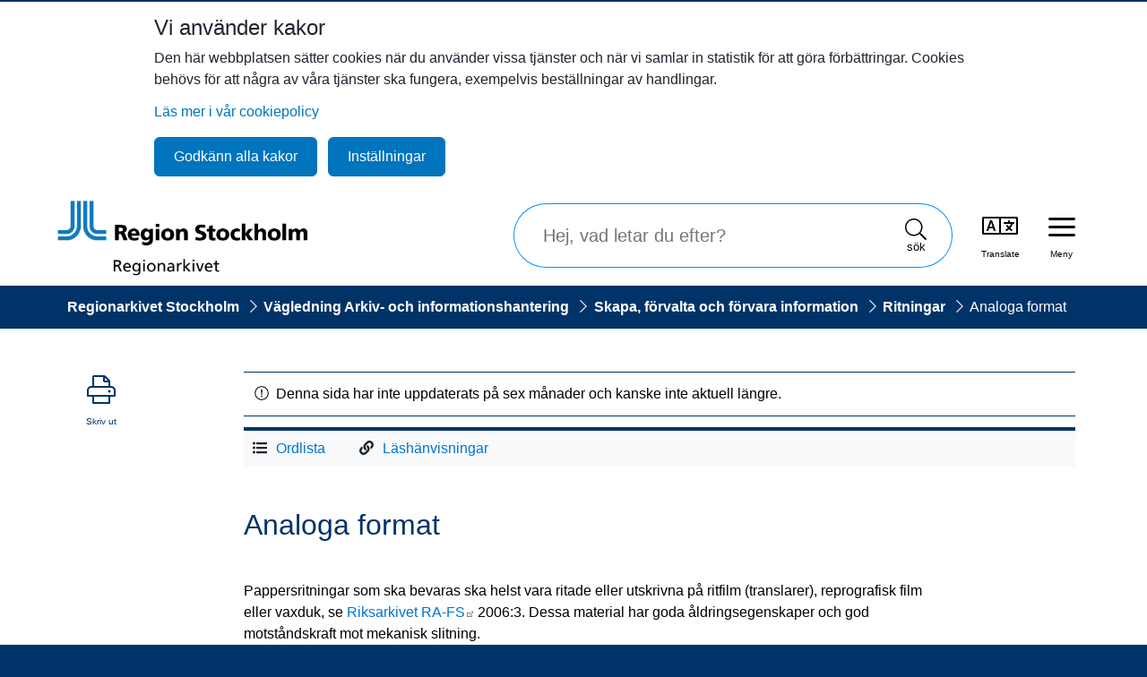

--- FILE ---
content_type: text/html;charset=UTF-8
request_url: https://regionarkivet.regionstockholm.se/for-regionens-medarbetare/vagledning-arkiv--och-informationshantering/skapa-forvalta-och-forvara-information/ritningar/analoga-format.html
body_size: 20858
content:
<!DOCTYPE html>
<html lang="sv" class="sv-no-js sv-template-vagledning">
<head>
   <meta charset="UTF-8">
   <script nonce="d35aef00-fef5-11f0-9e8d-b53997cbdff3" >(function(c){c.add('sv-js');c.remove('sv-no-js');})(document.documentElement.classList)</script>
   <title>Analoga format - Regionarkivet Stockholm</title>
   <link rel="preload" href="/sitevision/system-resource/3d8c645d8f2f983f84896bb070d96029699d6c5a8b8b8acd10ea2093940ced1d/js/jquery.js" as="script">
   <link rel="preload" href="/sitevision/system-resource/3d8c645d8f2f983f84896bb070d96029699d6c5a8b8b8acd10ea2093940ced1d/envision/envision.js" as="script">
   <link rel="preload" href="/sitevision/system-resource/3d8c645d8f2f983f84896bb070d96029699d6c5a8b8b8acd10ea2093940ced1d/js/utils.js" as="script">
   <link rel="preload" href="/sitevision/system-resource/3d8c645d8f2f983f84896bb070d96029699d6c5a8b8b8acd10ea2093940ced1d/js/portlets.js" as="script">
                        <meta name="DC.Date.Modified" content="6 september 2023" />
                                 <meta name="google-site-verification" content="yH_MEZJnR0ODyXlGnETzBD8sw5z7eotyP5n9NIO4_kg" />
            <meta name="viewport" content="width=device-width, initial-scale=1, minimum-scale=1, shrink-to-fit=no" />
   <meta name="dcterms.identifier" content="https://www.regionarkivet.regionstockholm.se">
   <meta name="dcterms.language" content="sv">
   <meta name="dcterms.format" content="text/html">
   <meta name="dcterms.type" content="text">
   <link rel="canonical" href="https://www.regionarkivet.regionstockholm.se/for-regionens-medarbetare/vagledning-arkiv--och-informationshantering/skapa-forvalta-och-forvara-information/ritningar/analoga-format.html" />
   <link rel="stylesheet" type="text/css" media="all" href="/2.75b9f4f8147fbeca6fd1dfb/1762863149274/sitevision-responsive-grids.css" />
   <link rel="stylesheet" type="text/css" media="all" href="/2.75b9f4f8147fbeca6fd1dfb/1762863208289/sitevision-spacing.css" />
   
      <link rel="stylesheet" type="text/css" media="all" href="/2.75b9f4f8147fbeca6fd1dfb/auto/1766651334955/SiteVision.css"/>
      <link rel="stylesheet" type="text/css" media="all" href="/2.75b9f4f8147fbeca6fd1dfb/0/9742/print/SiteVision.css" />
   <link rel="stylesheet" type="text/css" media="all" href="/sitevision/system-resource/3d8c645d8f2f983f84896bb070d96029699d6c5a8b8b8acd10ea2093940ced1d/css/portlets.css" />
   <link rel="stylesheet" type="text/css" href="/sitevision/system-resource/3d8c645d8f2f983f84896bb070d96029699d6c5a8b8b8acd10ea2093940ced1d/envision/envision.css" />
      <link rel="stylesheet" type="text/css" href="/2.75b9f4f8147fbeca6fd1dfb/91.59bb5637166aed045aa193/1762863459828/0/sv-template-asset.css" />
      <link rel="stylesheet" type="text/css" href="/webapp-resource/4.564410b316639efdeec1390/360.4faa464717fe39689671b/1649152441377/webapp-assets.css" />
   <link rel="stylesheet" type="text/css" href="/webapp-resource/4.564410b316639efdeec1390/360.2cc3f83d1965d7cf2f614a/1745598178827/webapp-assets.css" />

   <script nonce="d35aef00-fef5-11f0-9e8d-b53997cbdff3">!function(t,e){t=t||"docReady",e=e||window;var n=[],o=!1,c=!1;function d(){if(!o){o=!0;for(var t=0;t<n.length;t++)try{n[t].fn.call(window,n[t].ctx)}catch(t){console&&console.error(t)}n=[]}}function a(){"complete"===document.readyState&&d()}e[t]=function(t,e){if("function"!=typeof t)throw new TypeError("callback for docReady(fn) must be a function");o?setTimeout(function(){t(e)},1):(n.push({fn:t,ctx:e}),"complete"===document.readyState?setTimeout(d,1):c||(document.addEventListener?(document.addEventListener("DOMContentLoaded",d,!1),window.addEventListener("load",d,!1)):(document.attachEvent("onreadystatechange",a),window.attachEvent("onload",d)),c=!0))}}("svDocReady",window);</script>
   <script src="/sitevision/system-resource/3d8c645d8f2f983f84896bb070d96029699d6c5a8b8b8acd10ea2093940ced1d/js/jquery.js"></script>
<script src="/download/18.206423d616dfd7dd5612a2/1572505906006/all.min.js"></script>
         <!--
#set ($sitevisionUtils = $request.getAttribute("sitevision.utils"))
#set ($pc = $sitevisionUtils.portletContextUtil)
#set ($cu = $pc.getCurrentUser())
#set ($check = false)

#if($cu && $cu != 'Anonymous')
   #set ($property = $sitevisionUtils.propertyUtil)
   #set ($rl =  $sitevisionUtils.resourceLocatorUtil)
   #set ($groups = $property.getStrings($cu, 'groups'))
	
   #foreach($group in $groups)

   	#if($property.getString($rl.getNodeByIdentifier($group), 'displayName') == 'Developers')
			##set ($check = true)
			#break
		#end
   #end
#end

#if($check)
	<link rel="stylesheet" type="text/css" media="all" href="https://codebase.utv/2018_Landstingsarkivet/dist/main.css">
	<script src="https://codebase.utv/2018_Landstingsarkivet/dist/site.js"></script>
#else
	<link rel="stylesheet" type="text/css" media="all" href="/webdav/files/System%202018/css/main.css">
	<script src="/webdav/files/System%202018/js/site.js"></script> 
#en
-->
      	<div id="sz-code"></div>
<script>
   window.addEventListener("load", function() {
      var acceptAll = document.querySelector(".sv-cookie-consent-banner button.env-button")
      if (acceptAll) {
         acceptAll.addEventListener('click', function() {
            addClass();
         });
         var settings = document.querySelector(".sv-cookie-consent-banner a.env-button")
         settings.addEventListener("click", function() {
            var timeout = 200;
            setTimeout(function() {
               var acceptSome = document.querySelector(".sv-cookie-consent-banner button.env-button") 
               var analytics = document.querySelector(".sv-cookie-consent-banner form input[name=analytics]")
               acceptSome.addEventListener("click", function() {
                  if (analytics.checked) {
            			addClass();
                  }
               });
            }, timeout);
         });
      }
   });
   function addClass(){
      var s = document.createElement('script');
      s.setAttribute('src', 'https://siteimproveanalytics.com/js/siteanalyze_7894.js');
      document.getElementById('sz-code').appendChild(s);
      var placeholdersLinks = document.querySelectorAll(".sz-links-placeholder");
      placeholdersLinks.forEach((elm) => {
         elm.classList.add('sz-links');
      });
      var placeholdersLink = document.querySelectorAll(".sz-link-placeholder");
      placeholdersLink.forEach((elm) => {
         elm.classList.add('sz-link');
      });
   }
</script>
            <script nonce="d35aef00-fef5-11f0-9e8d-b53997cbdff3" >
   window.sv = window.sv || {};
   sv.UNSAFE_MAY_CHANGE_AT_ANY_GIVEN_TIME_webAppExternals = {};
   sv.PageContext = {
   pageId: '4.564410b316639efdeec1390',
   siteId: '2.75b9f4f8147fbeca6fd1dfb',
   userIdentityId: '',
   userIdentityReadTimeout: 0,
   userLocale: 'sv_SE',
   dev: false,
   csrfToken: '',
   html5: true,
   useServerSideEvents: false,
   nodeIsReadOnly: false
   };
   </script>
   <script nonce="d35aef00-fef5-11f0-9e8d-b53997cbdff3">!function(){"use strict";var t,n={},e={},i={};function r(t){return n[t]=n[t]||{instances:[],modules:{},bundle:{}},n[t]}document.querySelector("html").classList.add("js");var s={registerBootstrapData:function(t,n,i,r,s){var a,o=e[t];o||(o=e[t]={}),(a=o[i])||(a=o[i]={}),a[n]={subComponents:r,options:s}},registerInitialState:function(t,n){i[t]=n},registerApp:function(n){var e=n.applicationId,i=r(e);if(t){var s={};s[e]=i,s[e].instances=[n],t.start(s)}else i.instances.push(n)},registerModule:function(t){r(t.applicationId).modules[t.path]=t},registerBundle:function(t){r(t.applicationId).bundle=t.bundle},getRegistry:function(){return n},setAppStarter:function(n){t=n},getBootstrapData:function(t){return e[t]},getInitialState:function(t){return i[t]}};window.AppRegistry=s}();</script>
   </head>
<body class=" sv-responsive  env-m-around--0">
<div  id="svid10_2a481807165d68a2d498a" class="sv-layout"><div class="sv-vertical sv-layout cybercom-theme sv-skip-spacer sv-template-layout c640"  id="svid10_2a481807165d68a2d4994"><header class="sv-vertical sv-layout sv-skip-spacer sv-template-layout c649"  id="svid10_2a481807165d68a2d4991"><div class="sv-script-portlet sv-portlet sv-skip-spacer sv-template-portlet
" id="svid12_567ccf8b188565a9a472"><div id="SkipToMain"><!-- SkipToMain --></div><div class="skiplinks">
   <a id="jump-to-content-link" href="javascript:;">Till innehåll på sidan</a>
</div></div>
<div class="sv-vertical sv-layout sv-template-layout c647"  id="svid10_2a481807165d68a2d49ab"><div class="sv-script-portlet sv-portlet sv-skip-spacer sv-template-portlet
" id="svid12_2a481807165d68a2d49ae"><div id="Grundinloggadstatus"><!-- Grund: inloggad status --></div></div>
</div>
<div class="sv-vertical sv-layout sv-template-layout" id="svid10_3081e6c3169488db9f720"><div class="sv-html-portlet sv-portlet sv-skip-spacer sv-template-portlet
" id="svid12_3081e6c3169488db9f721"><div id="GrundNoscripthtml"><!-- Grund: No script html --></div><noscript>
   <div class="d-block p-2 badge badge-danger">
       <p class="normalxvit m-0">
          Mycket av funktionaliteten på webbplatsen kräver att JavaScript är aktiverat. Vi rekommenderar dig att slå på JavaScript.
      </p>
   </div>
</noscript></div>
</div>
<div class="sv-vertical sv-layout container-fluid sv-template-layout" id="svid10_2a481807165d68a2d49b9"><div class="sv-vertical sv-layout row sv-skip-spacer sv-template-layout c652"  id="svid10_2a481807165d68a2d4996"><div class="sv-vertical sv-layout col-md-4 col-6 mx-md-0 mx-auto col-lg-5 sv-skip-spacer sv-template-layout c636"  id="svid10_2a481807165d68a2d4997"><div class="sv-image-portlet sv-portlet sv-skip-spacer sv-template-portlet
 c639"  id="svid12_1ff9ac4b1698016dd50cd"><div id="Bild"><!-- Bild --></div><a href="/"><img alt="Region Stockholm Regionarkivet" class="sv-noborder c655"  width="800" height="243" srcset="/images/18.1ff9ac4b1698016dd50ca/1554120399897/x160p/R-Sthlm-RA.png 160w, /images/18.1ff9ac4b1698016dd50ca/1554120399897/x320p/R-Sthlm-RA.png 320w, /images/18.1ff9ac4b1698016dd50ca/1554120399897/x480p/R-Sthlm-RA.png 480w, /images/18.1ff9ac4b1698016dd50ca/1554120399897/x640p/R-Sthlm-RA.png 640w, /images/18.1ff9ac4b1698016dd50ca/1554120399897/R-Sthlm-RA.png 800w" sizes="100vw" src="/images/18.1ff9ac4b1698016dd50ca/1554120399897/R-Sthlm-RA.png" /></a></div>
</div>
<div class="sv-vertical sv-layout d-none d-md-flex col-lg-7 col-8 sv-template-layout" id="svid10_2a481807165d68a2d49a0"><div class="sv-searchform-portlet sv-portlet sv-skip-spacer sv-template-portlet
 c634"  id="svid12_2a481807165d68a2d49a1"><div id="GrundSokruta"><!-- Grund: Sökruta --></div>

                                                                                            
<script nonce="d35aef00-fef5-11f0-9e8d-b53997cbdff3">
svDocReady(function() {
   // Queries server for a suggestion list and shows it below the search field
   $svjq("#search12_2a481807165d68a2d49a1").svAutoComplete({
      source: "/4.564410b316639efdeec1390/12.2a481807165d68a2d49a1.json?state=autoComplete",
      minLength: 2,
      delay: 200,
      selectedValueContainerId: ""
   });
   // Backwards compatibility for custom templates
   $svjq("#search12_2a481807165d68a2d49a1").on('focusin', function() {
      if ($svjq("#search12_2a481807165d68a2d49a1").val() == "Ange sökord") {
         $svjq("#search12_2a481807165d68a2d49a1").val("");
         return false;
      }
   });
   // Submit, blocks empty and placeholder queries
   $svjq("#search12_2a481807165d68a2d49a1button").on('click', function() {
      const qry = $svjq("#search12_2a481807165d68a2d49a1").val();
      if (qry == "" || qry == "Ange sökord") {
         return false;
      }
   });
   // Invokes the search button if user presses the enter key (needed in IE)
   $svjq("#search12_2a481807165d68a2d49a1").on('keypress', function(e) {
      if (e.which == 13) {
         $svjq("#search12_2a481807165d68a2d49a1button").trigger('focus').trigger('click');
         return false;
      }
   });
});
</script>


   <div id="cybercomSearchbox" class="cybercom-searchbox">
   <form role="search" method="get" action="/ovrigt/soksida.html" class="sv-nomargin">
      
      <div class="input-group">
       	
         <input type="search" aria-label="Sök visa sökförslag" id="search12_2a481807165d68a2d49a1" class="form-control cybercom-searchbox-input" name="query" placeholder="Hej, vad letar du efter?" value="" onfocus="this.placeholder = ''" onblur="this.placeholder = 'Hej, vad letar du efter'" />
         <label for="search12_2a481807165d68a2d49a1" class="sv-hidden">Sök</label>
         <div class="input-group-append">
            <button aria-label="Sök" id="search12_2a481807165d68a2d49a1button" type="submit" name="submitButton">
               <span class="fal fa-search"></span>
               <div class="search-text">
                  sök
               </div>
            </button>  
         </div>
      </div>
   </form>
   <div class="cybercom-searchbox-inforow c638" >
       Sök inte på personuppgifter, vi lagrar ingen sådan information på webbplatsen.
   </div>
</div>
</div>
<div class="sv-script-portlet sv-portlet d-flex sv-template-portlet
" id="svid12_2a481807165d68a2d49be"><div id="GrundIkoner"><!-- Grund: Ikoner --></div>
<div class="justify-content-flex-end d-flex header-icons">
   <div class="d-flex flex-column justify-content-center top-icon">
      <a lang="en" href="#" id="Translate" data-toggle="cc-modal" data-target="#translateModal">
         <i class="fal fa-language"></i>
         <p class="sv-font-svart-10px-normal">
            Translate
         </p>
      </a>
   </div>


   <div  id="loginIcon" class="flex-column justify-content-center top-icon c638">

      <a href="https://arkivportalen.la.sll.se">
         <i class="fal fa-user"></i>
         <p class="sv-font-svart-10px-normal">
            Logga in
         </p>
      </a>
   </div>

   <div class="d-flex flex-column justify-content-center top-icon">
      <a aria-haspopup="true" id="menu" href="#menu">
         <div class="menu-hamburger">
            <div id="barsToX" class="menu-hamburger__icon">
               <span class="line line-1"></span>
               <span class="line line-2"></span>
               <span class="line line-3"></span>
            </div>
         </div>
         <p class="sv-font-svart-10px-normal">
            Meny
         </p>
      </a>
   </div>

</div></div>
</div>
<div class="sv-vertical sv-layout sv-template-layout" id="svid10_564410b316639efdeec1c4"><div class="sv-script-portlet sv-portlet sv-skip-spacer sv-template-portlet
" id="svid12_564410b316639efdeec1ca"><div id="Grundmobilemenu"><!-- Grund: mobile-menu --></div><div class="cc-mm">
   <div class="d-flex flex-column justify-content-center top-icon">
      <a href="#" data-toggle="cc-modal" data-target="#translateModal">
        <div class="cc-mm__icon">
            <i class="fal fa-language"></i>
         </div>

         <p class="sv-font-vit-10-px text">
            Translate
         </p>
      </a>
   </div>
   
   <div class="d-flex flex-column justify-content-center top-icon">
      <a id="menuSearch" href="#">
          <div id="faSearch" class="cc-mm__first">
            <div class="cc-mm__icon bars">
               <i class="fal fa-search"  aria-hidden="false"></i>
            </div>
            <p class="sv-font-vit-10-px text">
               Sök
            </p>
         </div>

         <div id="faTimesS" class="cc-mm__second" aria-hidden="true">

            <div class="cc-mm__icon times">
               <i class="fal fa-times"></i>
            </div>
            <p class="sv-font-vit-10-px text">
               Stäng
            </p>
         </div>

      </a>
   </div>
   <div class="d-flex flex-column align-items-center justify-content-center top-icon">
      <a id="menuMobile" href="#">

         <div id="faBars" class="cc-mm__first">
            <div class="cc-mm__icon bars">
               <i class="fal fa-bars"  aria-hidden="false"></i>
            </div>
            <p class="sv-font-vit-10-px text">
               Meny
            </p>
         </div>

         <div id="faTimes" class="cc-mm__second" aria-hidden="true">

            <div class="cc-mm__icon times">
               <i class="fal fa-times"></i>
            </div>
            <p class="sv-font-vit-10-px text">
               Stäng
            </p>
         </div>

      </a>
   </div>
  <div  id="loginIconM" class="flex-column justify-content-center top-icon c638">
      	<a href="/login">
   			<div class="cc-mm__icon">
            <i class="fal fa-user"></i>
         </div>
         <p class="sv-font-vit-10-px text">
                        Logga in
                     </p>
      </a>
   </div>
</div></div>
<div class="sv-script-portlet sv-portlet sv-template-portlet
" id="svid12_564410b316639efdeec1c9"><div id="Grundrekursivmeny"><!-- Grund: rekursiv-meny --></div><nav aria-label="Huvudmeny" id="ccmm-menu" aria-expanded=false class="ccmm-menu-wrapper"><div id="closeMenu" role="button" tabindex="0" class="close-menu"><p>Stäng meny</p><i class="fal fa-times"></i></div>
<ul id="undefined" class="ccmm-level1">
<li data-toggle="cc-rightmenu" data-target="#9d94fb59-bf77-ce7f-833a-aa07a0d1d36a" class="ccmm"><div class="d-flex justify-content-between"><a class="has-children nonav-click" href="#">Beställ ur arkivet</a><div class="right-icon " data-menu-click><span class="fal fa-chevron-left"></span></div></div>
<ul id="9d94fb59-bf77-ce7f-833a-aa07a0d1d36a" class="ccmm-level2">
<li data-toggle="cc-rightmenu" data-target="#d8396279-db41-261c-c7d4-094e9c99e548" class="ccmm"><div class="d-flex justify-content-between"><a class="" href="/bestall-ur-arkivet/bestall-fodelsetid-vikt-och-langd.html">Beställ födelsetid, vikt och längd</a></div>
<li data-toggle="cc-rightmenu" data-target="#54a7f463-55cd-c5d2-70d7-f6c2523cb8fb" class="ccmm"><div class="d-flex justify-content-between"><a class="has-children" href="/bestall-ur-arkivet/bestall-patientjournal.html">Beställ patientjournal</a><div class="right-icon " data-menu-click><span class="fal fa-chevron-left"></span></div></div>
<ul id="54a7f463-55cd-c5d2-70d7-f6c2523cb8fb" class="ccmm-level3">
<li data-toggle="cc-rightmenu" data-target="#5433242e-4897-26f3-b8a5-10288e88fbee" class="ccmm"><div class="d-flex justify-content-between"><a class="has-children" href="/bestall-ur-arkivet/bestall-patientjournal/bestall-patientjournal-privat.html">Beställ patientjournal privat</a><div class="right-icon " data-menu-click><span class="fal fa-chevron-left"></span></div></div>
<ul id="5433242e-4897-26f3-b8a5-10288e88fbee" class="ccmm-level4">
<li data-toggle="cc-rightmenu" data-target="#34529a7f-4d7e-6194-0d5f-210d2b7b18f5" class="ccmm"><div class="d-flex justify-content-between"><a class="" href="/bestall-ur-arkivet/bestall-patientjournal/bestall-patientjournal-privat/patientjournal-fran-privat-vardgivare.html">Patientjournal från privat vårdgivare</a></div>
</ul></li> 
<li data-toggle="cc-rightmenu" data-target="#bac4853e-6dff-f881-0e30-466e07a76acc" class="ccmm"><div class="d-flex justify-content-between"><a class="" href="/bestall-ur-arkivet/bestall-patientjournal/bestall-patientjournal-verksamhet.html">Beställ patientjournal verksamhet</a></div>
</ul></li> 
<li data-toggle="cc-rightmenu" data-target="#5a66587b-6f00-b925-5c0b-3c2dfd7d4f12" class="ccmm"><div class="d-flex justify-content-between"><a class="has-children" href="/bestall-ur-arkivet/bestall-barnhalsovardsjournal.html">Beställ barnhälsovårdsjournal</a><div class="right-icon " data-menu-click><span class="fal fa-chevron-left"></span></div></div>
<ul id="5a66587b-6f00-b925-5c0b-3c2dfd7d4f12" class="ccmm-level3">
<li data-toggle="cc-rightmenu" data-target="#d4369b22-e499-d779-c682-9775561dfaac" class="ccmm"><div class="d-flex justify-content-between"><a class="" href="/bestall-ur-arkivet/bestall-barnhalsovardsjournal/bestall-barnhalsovardsjournal-privat.html">Beställ barnhälsovårdsjournal privat</a></div>
<li data-toggle="cc-rightmenu" data-target="#68a0af0c-f576-e538-a34b-bf0cd6ff6533" class="ccmm"><div class="d-flex justify-content-between"><a class="" href="/bestall-ur-arkivet/bestall-barnhalsovardsjournal/bestall-barnhalsovardsjournal-verksamhet.html">Beställ barnhälsovårdsjournal verksamhet</a></div>
</ul></li> 
<li data-toggle="cc-rightmenu" data-target="#d1b90a11-7739-4a13-0ebd-74a2488cd56a" class="ccmm"><div class="d-flex justify-content-between"><a class="" href="/bestall-ur-arkivet/bestall-karta-och-ritning.html">Beställ karta och ritning</a></div>
<li data-toggle="cc-rightmenu" data-target="#8681601b-e3d7-bcdf-9556-6f27f5c88ead" class="ccmm"><div class="d-flex justify-content-between"><a class="" href="/bestall-ur-arkivet/bestall-betyg.html">Beställ betyg</a></div>
<li data-toggle="cc-rightmenu" data-target="#10190893-8482-c72a-3e38-a803c63aa4f0" class="ccmm"><div class="d-flex justify-content-between"><a class="has-children" href="/bestall-ur-arkivet/bestall-administrativ-handling.html">Beställ administrativ handling</a><div class="right-icon " data-menu-click><span class="fal fa-chevron-left"></span></div></div>
<ul id="10190893-8482-c72a-3e38-a803c63aa4f0" class="ccmm-level3">
<li data-toggle="cc-rightmenu" data-target="#f25596ab-4a88-1185-2eb7-eddd891bd077" class="ccmm"><div class="d-flex justify-content-between"><a class="" href="/bestall-ur-arkivet/bestall-administrativ-handling/bestall-administrativ-handling-backup.html">Beställ administrativ handling backup</a></div>
<li data-toggle="cc-rightmenu" data-target="#5105a47a-51ef-1978-a3a2-969055f1df6f" class="ccmm"><div class="d-flex justify-content-between"><a class="" href="/bestall-ur-arkivet/bestall-administrativ-handling/bestall-administrativ-handling-privat.html">Beställ administrativ handling privat</a></div>
<li data-toggle="cc-rightmenu" data-target="#6839bc3f-2ac8-e805-3ce9-55c5e1c92c9c" class="ccmm"><div class="d-flex justify-content-between"><a class="" href="/bestall-ur-arkivet/bestall-administrativ-handling/bestall-administrativ-handling-verksamhet.html">Beställ administrativ handling verksamhet</a></div>
</ul></li> 
<li data-toggle="cc-rightmenu" data-target="#f0933b4b-6f2f-a0cf-3ed9-45709b413e96" class="ccmm"><div class="d-flex justify-content-between"><a class="has-children" href="/bestall-ur-arkivet/bestall-personalhandling.html">Beställ personalhandling</a><div class="right-icon " data-menu-click><span class="fal fa-chevron-left"></span></div></div>
<ul id="f0933b4b-6f2f-a0cf-3ed9-45709b413e96" class="ccmm-level3">
<li data-toggle="cc-rightmenu" data-target="#a33aea95-73e8-a5e8-381b-e244093a0d6c" class="ccmm"><div class="d-flex justify-content-between"><a class="" href="/bestall-ur-arkivet/bestall-personalhandling/bestall-personalhandling-privat.html">Beställ personalhandling privat</a></div>
<li data-toggle="cc-rightmenu" data-target="#2926f966-a637-2089-ece2-102e8f2ce78c" class="ccmm"><div class="d-flex justify-content-between"><a class="" href="/bestall-ur-arkivet/bestall-personalhandling/bestall-personalhandling-verksamhet.html">Beställ personalhandling verksamhet</a></div>
</ul></li> 
<li data-toggle="cc-rightmenu" data-target="#0f6d44a0-363b-c286-20ae-c4547786adf9" class="ccmm"><div class="d-flex justify-content-between"><a class="" href="/bestall-ur-arkivet/bestall-ljud-och-bild.html">Beställ ljud och bild</a></div>
<li data-toggle="cc-rightmenu" data-target="#a01b3426-551d-f815-cd3a-07d25f87cd38" class="ccmm"><div class="d-flex justify-content-between"><a class="" href="/bestall-ur-arkivet/bestall-biologiskt-prov-och-remissvar.html">Beställ biologiskt prov och remissvar</a></div>
</ul></li> 
<li data-toggle="cc-rightmenu" data-target="#f7626064-e50b-bb34-104a-63b5068975ac" class="ccmm"><div class="d-flex justify-content-between"><a class="has-children nonav-click" href="#">Leverera till arkivet</a><div class="right-icon " data-menu-click><span class="fal fa-chevron-left"></span></div></div>
<ul id="f7626064-e50b-bb34-104a-63b5068975ac" class="ccmm-level2">
<li data-toggle="cc-rightmenu" data-target="#fbe4c4ee-738c-f5ff-c3ed-4f1373dd3262" class="ccmm"><div class="d-flex justify-content-between"><a class="has-children" href="/leverera-till-arkivet/leveranser-till-regionarkivet.html">Leveranser till Regionarkivet</a><div class="right-icon " data-menu-click><span class="fal fa-chevron-left"></span></div></div>
<ul id="fbe4c4ee-738c-f5ff-c3ed-4f1373dd3262" class="ccmm-level3">
<li data-toggle="cc-rightmenu" data-target="#4f305364-ab6b-9653-35d2-dd13928eea93" class="ccmm"><div class="d-flex justify-content-between"><a class="has-children" href="/leverera-till-arkivet/leveranser-till-regionarkivet/leverera-arkiv-pa-papper.html">Leverera arkiv på papper</a><div class="right-icon " data-menu-click><span class="fal fa-chevron-left"></span></div></div>
<ul id="4f305364-ab6b-9653-35d2-dd13928eea93" class="ccmm-level4">
<li data-toggle="cc-rightmenu" data-target="#a7c631f9-47e2-33b6-8493-4af13ce803f5" class="ccmm"><div class="d-flex justify-content-between"><a class="" href="/leverera-till-arkivet/leveranser-till-regionarkivet/leverera-arkiv-pa-papper/avgransa-leverans.html">Avgränsa leverans</a></div>
<li data-toggle="cc-rightmenu" data-target="#17adeaee-14e0-be8f-950a-34a2ebaae618" class="ccmm"><div class="d-flex justify-content-between"><a class="" href="/leverera-till-arkivet/leveranser-till-regionarkivet/leverera-arkiv-pa-papper/ordna-strukturera-och-dokumentera.html">Ordna, strukturera och dokumentera</a></div>
<li data-toggle="cc-rightmenu" data-target="#96b9b5a4-9b67-085c-e2d4-2e28ccab96d1" class="ccmm"><div class="d-flex justify-content-between"><a class="" href="/leverera-till-arkivet/leveranser-till-regionarkivet/leverera-arkiv-pa-papper/egenkontroll.html">Egenkontroll</a></div>
<li data-toggle="cc-rightmenu" data-target="#d5c9b0ad-a6f1-4cdb-b9d7-6de2d27677b2" class="ccmm"><div class="d-flex justify-content-between"><a class="" href="/leverera-till-arkivet/leveranser-till-regionarkivet/leverera-arkiv-pa-papper/leveransforfragan.html">Leveransförfrågan</a></div>
<li data-toggle="cc-rightmenu" data-target="#db0d8cdf-23d1-3c48-58bc-07e03cf3a477" class="ccmm"><div class="d-flex justify-content-between"><a class="" href="/leverera-till-arkivet/leveranser-till-regionarkivet/leverera-arkiv-pa-papper/besiktning-och-transport.html">Besiktning och transport</a></div>
</ul></li> 
<li data-toggle="cc-rightmenu" data-target="#e7452966-d695-0686-7c78-3a321b04727b" class="ccmm"><div class="d-flex justify-content-between"><a class="has-children" href="/leverera-till-arkivet/leveranser-till-regionarkivet/leverera-digital-information.html">Leverera digital information</a><div class="right-icon " data-menu-click><span class="fal fa-chevron-left"></span></div></div>
<ul id="e7452966-d695-0686-7c78-3a321b04727b" class="ccmm-level4">
<li data-toggle="cc-rightmenu" data-target="#2402a0d4-6c6a-e752-d4cb-4a3f452a912b" class="ccmm"><div class="d-flex justify-content-between"><a class="" href="/leverera-till-arkivet/leveranser-till-regionarkivet/leverera-digital-information/planera-digitala-leveranser.html">Planera digitala leveranser</a></div>
<li data-toggle="cc-rightmenu" data-target="#f6031921-524e-e708-ba38-64affe916a37" class="ccmm"><div class="d-flex justify-content-between"><a class="" href="/leverera-till-arkivet/leveranser-till-regionarkivet/leverera-digital-information/forstudie.html">Förstudie</a></div>
<li data-toggle="cc-rightmenu" data-target="#f9373b5c-79ad-3d1f-c279-36c9834fc7be" class="ccmm"><div class="d-flex justify-content-between"><a class="" href="/leverera-till-arkivet/leveranser-till-regionarkivet/leverera-digital-information/leveransforfragan.html">Leveransförfrågan</a></div>
<li data-toggle="cc-rightmenu" data-target="#5afe7f57-c515-ccab-fcb2-e2b1fe1d77f0" class="ccmm"><div class="d-flex justify-content-between"><a class="" href="/leverera-till-arkivet/leveranser-till-regionarkivet/leverera-digital-information/genomfora-overlamning-till-e-arkiv.html">Genomföra överlämning till e-arkiv</a></div>
</ul></li> 
<li data-toggle="cc-rightmenu" data-target="#b7adf506-4615-46c8-46ea-af165a8e989c" class="ccmm"><div class="d-flex justify-content-between"><a class="has-children" href="/leverera-till-arkivet/leveranser-till-regionarkivet/barnhalsovardsjournaler.html">Barnhälsovårdsjournaler</a><div class="right-icon " data-menu-click><span class="fal fa-chevron-left"></span></div></div>
<ul id="b7adf506-4615-46c8-46ea-af165a8e989c" class="ccmm-level4">
<li data-toggle="cc-rightmenu" data-target="#8914db23-96bc-a59c-317c-ccbe8460e382" class="ccmm"><div class="d-flex justify-content-between"><a class="" href="/leverera-till-arkivet/leveranser-till-regionarkivet/barnhalsovardsjournaler/infor-leverans-av-barnhalsovardsjournaler.html">Inför leverans av barnhälsovårdsjournaler</a></div>
<li data-toggle="cc-rightmenu" data-target="#d8db4b56-2174-727f-843e-758ab18c63a8" class="ccmm"><div class="d-flex justify-content-between"><a class="" href="/leverera-till-arkivet/leveranser-till-regionarkivet/barnhalsovardsjournaler/barnhalsovardscentraler-inom-stockholms-lan.html">Barnhälsovårdscentraler inom Stockholms län</a></div>
</ul></li> 
<li data-toggle="cc-rightmenu" data-target="#9ec6c6c5-a429-caaf-1f80-4a49116c9e4f" class="ccmm"><div class="d-flex justify-content-between"><a class="" href="/leverera-till-arkivet/leveranser-till-regionarkivet/bioarkiv.html">Bioarkiv</a></div>
<li data-toggle="cc-rightmenu" data-target="#d0ddb798-f6d1-a501-8612-0189b4d91ce3" class="ccmm"><div class="d-flex justify-content-between"><a class="" href="/leverera-till-arkivet/leveranser-till-regionarkivet/fragor-och-svar-om-leveranser.html">Frågor och svar om leveranser</a></div>
</ul></li> 
</ul></li> 
<li data-toggle="cc-rightmenu" data-target="#0764aaa3-810a-d890-9044-e7672f4ed7ee" class="ccmm"><div class="d-flex justify-content-between"><a class="has-children nonav-click" href="#">Våra arkiv</a><div class="right-icon " data-menu-click><span class="fal fa-chevron-left"></span></div></div>
<ul id="0764aaa3-810a-d890-9044-e7672f4ed7ee" class="ccmm-level2">
<li data-toggle="cc-rightmenu" data-target="#bd4d440a-a123-54dc-1d90-4cacfcaeb3d0" class="ccmm"><div class="d-flex justify-content-between"><a class="" href="/vara-arkiv/arkiv-vi-har-hos-oss.html">Arkiv vi har hos oss</a></div>
<li data-toggle="cc-rightmenu" data-target="#acc54f30-48e8-eb8d-7bb5-78124cb42c41" class="ccmm"><div class="d-flex justify-content-between"><a class="has-children" href="/vara-arkiv/forskarsal-och-bibliotek.html">Forskarsal och bibliotek</a><div class="right-icon " data-menu-click><span class="fal fa-chevron-left"></span></div></div>
<ul id="acc54f30-48e8-eb8d-7bb5-78124cb42c41" class="ccmm-level3">
<li data-toggle="cc-rightmenu" data-target="#5f7b437d-28fa-217a-d887-daf544442839" class="ccmm"><div class="d-flex justify-content-between"><a class="" href="/vara-arkiv/forskarsal-och-bibliotek/medicinsk-forskning.html">Medicinsk forskning</a></div>
</ul></li> 
<li data-toggle="cc-rightmenu" data-target="#95d06c83-aa56-6664-508b-4037d4d6f55a" class="ccmm"><div class="d-flex justify-content-between"><a class="has-children" href="/vara-arkiv/fynd-i-arkivet.html">Fynd i arkivet</a><div class="right-icon " data-menu-click><span class="fal fa-chevron-left"></span></div></div>
<ul id="95d06c83-aa56-6664-508b-4037d4d6f55a" class="ccmm-level3">
<li data-toggle="cc-rightmenu" data-target="#88848bcc-b6c3-777d-4587-6bc82c100c1f" class="ccmm"><div class="d-flex justify-content-between"><a class="" href="/vara-arkiv/fynd-i-arkivet/arbete-och-fritid.html">Arbete och fritid</a></div>
<li data-toggle="cc-rightmenu" data-target="#17e95863-3c9f-46be-e454-fdc122eb61d7" class="ccmm"><div class="d-flex justify-content-between"><a class="" href="/vara-arkiv/fynd-i-arkivet/farg-och-form.html">Färg och form</a></div>
<li data-toggle="cc-rightmenu" data-target="#fc6df1fa-03d2-ce31-7da4-a5bdd4ca7ed3" class="ccmm"><div class="d-flex justify-content-between"><a class="" href="/vara-arkiv/fynd-i-arkivet/myter-och-mysterier.html">Myter och mysterier</a></div>
<li data-toggle="cc-rightmenu" data-target="#53f9be72-2038-f9bc-4a9d-c197c66f55bb" class="ccmm"><div class="d-flex justify-content-between"><a class="" href="/vara-arkiv/fynd-i-arkivet/roster-i-arkiven.html">Röster i arkiven</a></div>
<li data-toggle="cc-rightmenu" data-target="#dfbef7aa-552c-caa5-c6e0-62be9f0efb6d" class="ccmm"><div class="d-flex justify-content-between"><a class="" href="/vara-arkiv/fynd-i-arkivet/storlandstingets-50-arsubileum.html">Storlandstingets 50-årsubileum</a></div>
</ul></li> 
<li data-toggle="cc-rightmenu" data-target="#4819d7ce-6885-647d-aa10-2f30facf9aa9" class="ccmm"><div class="d-flex justify-content-between"><a class="" href="/vara-arkiv/om-arkiven.html">Om arkiven</a></div>
<li data-toggle="cc-rightmenu" data-target="#41a58e6f-5eb0-de68-45d0-0a6153c45e3b" class="ccmm"><div class="d-flex justify-content-between"><a class="" href="/vara-arkiv/samarbeten.html">Samarbeten</a></div>
</ul></li> 
<li data-toggle="cc-rightmenu" data-target="#9199a567-562d-c05d-0eae-4b222c93dde7" class="ccmm"><div class="d-flex justify-content-between"><a class="has-children nonav-click" href="#">Kontakta oss</a><div class="right-icon " data-menu-click><span class="fal fa-chevron-left"></span></div></div>
<ul id="9199a567-562d-c05d-0eae-4b222c93dde7" class="ccmm-level2">
<li data-toggle="cc-rightmenu" data-target="#4e0b233e-b333-b363-3bed-1a26db7dd522" class="ccmm"><div class="d-flex justify-content-between"><a class="" href="/kontakta-oss/bestall-ur-arkivet.html">Beställ ur arkivet</a></div>
<li data-toggle="cc-rightmenu" data-target="#5beacc3d-8ab1-ab41-f3d8-c813680c6190" class="ccmm"><div class="d-flex justify-content-between"><a class="" href="/kontakta-oss/leverera-till-arkivet.html">Leverera till arkivet</a></div>
<li data-toggle="cc-rightmenu" data-target="#f48690d4-f26c-e30c-f699-838bb0e85d2e" class="ccmm"><div class="d-flex justify-content-between"><a class="" href="/kontakta-oss/studiebesok.html">Studiebesök</a></div>
<li data-toggle="cc-rightmenu" data-target="#148a311a-cc8c-d510-1971-26cf9143fbde" class="ccmm"><div class="d-flex justify-content-between"><a class="" href="/kontakta-oss/tillsynsomraden.html">Tillsynsområden</a></div>
<li data-toggle="cc-rightmenu" data-target="#0bebfa63-792b-0b0b-2417-ab010fde2164" class="ccmm"><div class="d-flex justify-content-between"><a class="" href="/kontakta-oss/registrator.html">Registrator</a></div>
<li data-toggle="cc-rightmenu" data-target="#22def9ae-a0e2-bec6-b167-dbb1db420c7a" class="ccmm"><div class="d-flex justify-content-between"><a class="" href="/kontakta-oss/verksamhetsansvariga.html">Verksamhetsansvariga</a></div>
</ul></li> 
<li data-toggle="cc-rightmenu" data-target="#f6cc44f8-0a67-aca8-829a-71956a84876c" class="ccmm open"><div class="d-flex justify-content-between"><a class="has-children nonav-click" href="#">För regionens medarbetare</a><div class="right-icon open" data-menu-click><span class="fal fa-chevron-left"></span></div></div>
<ul id="f6cc44f8-0a67-aca8-829a-71956a84876c" class="ccmm-level2">
<li data-toggle="cc-rightmenu" data-target="#663b950f-c53c-2e45-d0af-79a28c433bd0" class="ccmm"><div class="d-flex justify-content-between"><a class="" href="/for-regionens-medarbetare/ordlista.html">Ordlista</a></div>
<li data-toggle="cc-rightmenu" data-target="#88acc264-764c-3867-22d9-5f14f8ed2e92" class="ccmm"><div class="d-flex justify-content-between"><a class="" href="/for-regionens-medarbetare/regionarkivets-nyhetsbrev.html">Regionarkivets nyhetsbrev</a></div>
<li data-toggle="cc-rightmenu" data-target="#5d4c617a-036a-a997-5ce9-f6bf4628d8be" class="ccmm"><div class="d-flex justify-content-between"><a class="" href="/for-regionens-medarbetare/radgivning.html">Rådgivning</a></div>
<li data-toggle="cc-rightmenu" data-target="#bd26641e-d581-6d05-e742-ea859e7a1ef3" class="ccmm"><div class="d-flex justify-content-between"><a class="has-children" href="/for-regionens-medarbetare/styrdokument-for-region-stockholm.html">Styrdokument för Region Stockholm</a><div class="right-icon " data-menu-click><span class="fal fa-chevron-left"></span></div></div>
<ul id="bd26641e-d581-6d05-e742-ea859e7a1ef3" class="ccmm-level3">
<li data-toggle="cc-rightmenu" data-target="#2397c0f0-b95f-30d0-7745-425393fe48e0" class="ccmm"><div class="d-flex justify-content-between"><a class="" href="/for-regionens-medarbetare/styrdokument-for-region-stockholm/riktlinje-for-informationshantering-och-arkiv.html">Riktlinje för informationshantering och arkiv</a></div>
<li data-toggle="cc-rightmenu" data-target="#75777808-39f0-dbe9-39e9-b833e21b2d5e" class="ccmm"><div class="d-flex justify-content-between"><a class="" href="/for-regionens-medarbetare/styrdokument-for-region-stockholm/bevara-och-gallra.html">Bevara och gallra</a></div>
<li data-toggle="cc-rightmenu" data-target="#2b14da67-2273-885b-b98d-81a00f732d0f" class="ccmm"><div class="d-flex justify-content-between"><a class="" href="/for-regionens-medarbetare/styrdokument-for-region-stockholm/organisera-arkivansvar.html">Organisera arkivansvar</a></div>
<li data-toggle="cc-rightmenu" data-target="#e0b9eaab-5b06-0f68-ff29-8ed5bf38a6a4" class="ccmm"><div class="d-flex justify-content-between"><a class="" href="/for-regionens-medarbetare/styrdokument-for-region-stockholm/skapa-och-forvara.html">Skapa och förvara</a></div>
<li data-toggle="cc-rightmenu" data-target="#4a0f008c-ed36-1a07-6ebc-3f61e2ba39a8" class="ccmm"><div class="d-flex justify-content-between"><a class="" href="/for-regionens-medarbetare/styrdokument-for-region-stockholm/redovisa-information-och-ordna-arkiv.html">Redovisa information och ordna arkiv</a></div>
<li data-toggle="cc-rightmenu" data-target="#2424c978-81ef-f104-df01-f2d2e105d80e" class="ccmm"><div class="d-flex justify-content-between"><a class="" href="/for-regionens-medarbetare/styrdokument-for-region-stockholm/leverera.html">Leverera</a></div>
</ul></li> 
<li data-toggle="cc-rightmenu" data-target="#f22e481f-e861-a3b5-6c76-a887580a5128" class="ccmm"><div class="d-flex justify-content-between"><a class="has-children" href="/for-regionens-medarbetare/utbildning.html">Utbildning</a><div class="right-icon " data-menu-click><span class="fal fa-chevron-left"></span></div></div>
<ul id="f22e481f-e861-a3b5-6c76-a887580a5128" class="ccmm-level3">
<li data-toggle="cc-rightmenu" data-target="#434e0509-b5de-6faa-f559-f08216be3d96" class="ccmm"><div class="d-flex justify-content-between"><a class="" href="/for-regionens-medarbetare/utbildning/utbildning-i-informationshantering-och-arkiv.html">Utbildning i informationshantering och arkiv</a></div>
</ul></li> 
<li data-toggle="cc-rightmenu" data-target="#014ff025-7ebe-e960-bead-ad39d03dcc3a" class="ccmm open"><div class="d-flex justify-content-between"><a class="has-children" href="/for-regionens-medarbetare/vagledning-arkiv--och-informationshantering.html">Vägledning Arkiv- och informationshantering</a><div class="right-icon open" data-menu-click><span class="fal fa-chevron-left"></span></div></div>
<ul id="014ff025-7ebe-e960-bead-ad39d03dcc3a" class="ccmm-level3">
<li data-toggle="cc-rightmenu" data-target="#486c735f-2843-65f3-c23d-266a07ebf02b" class="ccmm"><div class="d-flex justify-content-between"><a class="has-children" href="/for-regionens-medarbetare/vagledning-arkiv--och-informationshantering/offentlighet-och-sekretess.html">Offentlighet och sekretess</a><div class="right-icon " data-menu-click><span class="fal fa-chevron-left"></span></div></div>
<ul id="486c735f-2843-65f3-c23d-266a07ebf02b" class="ccmm-level4">
<li data-toggle="cc-rightmenu" data-target="#480e362d-d378-25cf-259a-ecedb6976fa2" class="ccmm"><div class="d-flex justify-content-between"><a class="" href="/for-regionens-medarbetare/vagledning-arkiv--och-informationshantering/offentlighet-och-sekretess/nar-galler-sekretess-och-hur-lange.html">När gäller sekretess och hur länge?</a></div>
<li data-toggle="cc-rightmenu" data-target="#ac911225-e115-c065-5a20-0f84289d53f2" class="ccmm"><div class="d-flex justify-content-between"><a class="" href="/for-regionens-medarbetare/vagledning-arkiv--och-informationshantering/offentlighet-och-sekretess/sekretess-pa-patientjournaler.html">Sekretess på patientjournaler</a></div>
<li data-toggle="cc-rightmenu" data-target="#1204b88d-8e5e-50d7-65f9-20ad95083a75" class="ccmm"><div class="d-flex justify-content-between"><a class="" href="/for-regionens-medarbetare/vagledning-arkiv--och-informationshantering/offentlighet-och-sekretess/samtycke-forbehall-och-forordnande.html">Samtycke, förbehåll och förordnande</a></div>
<li data-toggle="cc-rightmenu" data-target="#ffee88ee-ab0a-e3b2-d61d-8d77edb20683" class="ccmm"><div class="d-flex justify-content-between"><a class="" href="/for-regionens-medarbetare/vagledning-arkiv--och-informationshantering/offentlighet-och-sekretess/utlamnande-av-allmanna-handlingar.html">Utlämnande av allmänna handlingar</a></div>
</ul></li> 
<li data-toggle="cc-rightmenu" data-target="#ee0a18a4-e81f-a598-d951-c5506868745d" class="ccmm"><div class="d-flex justify-content-between"><a class="has-children" href="/for-regionens-medarbetare/vagledning-arkiv--och-informationshantering/allman-handling.html">Allmän handling</a><div class="right-icon " data-menu-click><span class="fal fa-chevron-left"></span></div></div>
<ul id="ee0a18a4-e81f-a598-d951-c5506868745d" class="ccmm-level4">
<li data-toggle="cc-rightmenu" data-target="#d212eb73-3fdb-52f8-0431-b2da410d0d29" class="ccmm"><div class="d-flex justify-content-between"><a class="" href="/for-regionens-medarbetare/vagledning-arkiv--och-informationshantering/allman-handling/inkommen-allman-handling.html">Inkommen allmän handling</a></div>
<li data-toggle="cc-rightmenu" data-target="#b677dd18-f68f-68bd-3e2c-05be34bbfbd9" class="ccmm"><div class="d-flex justify-content-between"><a class="" href="/for-regionens-medarbetare/vagledning-arkiv--och-informationshantering/allman-handling/upprattad-allman-handling.html">Upprättad allmän handling</a></div>
<li data-toggle="cc-rightmenu" data-target="#da2bbbd8-b485-9602-5785-cd7835e14326" class="ccmm"><div class="d-flex justify-content-between"><a class="" href="/for-regionens-medarbetare/vagledning-arkiv--och-informationshantering/allman-handling/forvarad-allman-handling.html">Förvarad allmän handling</a></div>
</ul></li> 
<li data-toggle="cc-rightmenu" data-target="#d95e9417-38e2-eec1-c85a-e530d96ed47b" class="ccmm"><div class="d-flex justify-content-between"><a class="has-children" href="/for-regionens-medarbetare/vagledning-arkiv--och-informationshantering/arendehantering.html">Ärendehantering</a><div class="right-icon " data-menu-click><span class="fal fa-chevron-left"></span></div></div>
<ul id="d95e9417-38e2-eec1-c85a-e530d96ed47b" class="ccmm-level4">
<li data-toggle="cc-rightmenu" data-target="#5f442ce8-2585-5f87-18a3-b087fce807ee" class="ccmm"><div class="d-flex justify-content-between"><a class="" href="/for-regionens-medarbetare/vagledning-arkiv--och-informationshantering/arendehantering/handlagga-ett-arende.html">Handlägga ett ärende</a></div>
<li data-toggle="cc-rightmenu" data-target="#e0d4359b-63ef-e226-7133-a96e2599f52a" class="ccmm"><div class="d-flex justify-content-between"><a class="" href="/for-regionens-medarbetare/vagledning-arkiv--och-informationshantering/arendehantering/hantera-brev-och-e-post.html">Hantera brev och e-post</a></div>
<li data-toggle="cc-rightmenu" data-target="#e089a455-a31c-f369-d5be-3ef218a72d6a" class="ccmm"><div class="d-flex justify-content-between"><a class="" href="/for-regionens-medarbetare/vagledning-arkiv--och-informationshantering/arendehantering/registrera-och-diariefora.html">Registrera och diarieföra</a></div>
<li data-toggle="cc-rightmenu" data-target="#3b29c5a1-6e6f-c9c0-87d5-85122c3e5662" class="ccmm"><div class="d-flex justify-content-between"><a class="" href="/for-regionens-medarbetare/vagledning-arkiv--och-informationshantering/arendehantering/vad-ska-registreras.html">Vad ska registreras?</a></div>
<li data-toggle="cc-rightmenu" data-target="#0fc988d2-b840-a085-fb48-b7ddfad40352" class="ccmm"><div class="d-flex justify-content-between"><a class="" href="/for-regionens-medarbetare/vagledning-arkiv--och-informationshantering/arendehantering/registratorns-uppdrag.html">Registratorns uppdrag</a></div>
<li data-toggle="cc-rightmenu" data-target="#432d3672-dd3e-ceea-8163-81c5d8894071" class="ccmm"><div class="d-flex justify-content-between"><a class="" href="/for-regionens-medarbetare/vagledning-arkiv--och-informationshantering/arendehantering/verksamhetsovergang.html">Verksamhetsövergång</a></div>
</ul></li> 
<li data-toggle="cc-rightmenu" data-target="#841734fe-ae1a-e38a-686a-5a7a05784fe7" class="ccmm"><div class="d-flex justify-content-between"><a class="has-children" href="/for-regionens-medarbetare/vagledning-arkiv--och-informationshantering/gallra-information.html">Gallra information</a><div class="right-icon " data-menu-click><span class="fal fa-chevron-left"></span></div></div>
<ul id="841734fe-ae1a-e38a-686a-5a7a05784fe7" class="ccmm-level4">
<li data-toggle="cc-rightmenu" data-target="#10cd3dd4-8bd6-a663-b1b3-22d89450a8c8" class="ccmm"><div class="d-flex justify-content-between"><a class="" href="/for-regionens-medarbetare/vagledning-arkiv--och-informationshantering/gallra-information/gallring-av-system.html">Gallring av system</a></div>
<li data-toggle="cc-rightmenu" data-target="#886e8add-4f9a-c3cf-0948-aa80c212d9bc" class="ccmm"><div class="d-flex justify-content-between"><a class="" href="/for-regionens-medarbetare/vagledning-arkiv--och-informationshantering/gallra-information/ta-fram-ett-nytt-gallringsbeslut.html">Ta fram ett nytt gallringsbeslut</a></div>
<li data-toggle="cc-rightmenu" data-target="#5c05d4b1-b38a-f8f6-ccf3-0e01957d5542" class="ccmm"><div class="d-flex justify-content-between"><a class="" href="/for-regionens-medarbetare/vagledning-arkiv--och-informationshantering/gallra-information/gallring-vid-skanning.html">Gallring vid skanning</a></div>
<li data-toggle="cc-rightmenu" data-target="#5777387c-4b62-69a5-5174-75ce4118f4fa" class="ccmm"><div class="d-flex justify-content-between"><a class="" href="/for-regionens-medarbetare/vagledning-arkiv--och-informationshantering/gallra-information/gallring-av-handlingar-i-eu-projekt.html">Gallring av handlingar i EU-projekt</a></div>
</ul></li> 
<li data-toggle="cc-rightmenu" data-target="#28b8277e-5de9-af62-d1b7-4776a5d9b47e" class="ccmm"><div class="d-flex justify-content-between"><a class="has-children" href="/for-regionens-medarbetare/vagledning-arkiv--och-informationshantering/verksamhetsbaserad-informationsredovisning-vir.html">Verksamhetsbaserad informationsredovisning (VIR)</a><div class="right-icon " data-menu-click><span class="fal fa-chevron-left"></span></div></div>
<ul id="28b8277e-5de9-af62-d1b7-4776a5d9b47e" class="ccmm-level4">
<li data-toggle="cc-rightmenu" data-target="#9081cbc9-8b6b-9925-42f0-96a5a122a2d0" class="ccmm"><div class="d-flex justify-content-between"><a class="has-children" href="/for-regionens-medarbetare/vagledning-arkiv--och-informationshantering/verksamhetsbaserad-informationsredovisning-vir/redovisningsplan.html">Redovisningsplan</a><div class="right-icon " data-menu-click><span class="fal fa-chevron-left"></span></div></div>
<ul id="9081cbc9-8b6b-9925-42f0-96a5a122a2d0" class="ccmm-level5">
<li data-toggle="cc-rightmenu" data-target="#7ae61110-f372-06e5-f4ce-597dda768fb3" class="ccmm"><div class="d-flex justify-content-between"><a class="" href="/for-regionens-medarbetare/vagledning-arkiv--och-informationshantering/verksamhetsbaserad-informationsredovisning-vir/redovisningsplan/standardredovisningsplanen-region-stockholm.html">Standardredovisningsplanen Region Stockholm</a></div>
<li data-toggle="cc-rightmenu" data-target="#c10932c4-0443-bc39-d6b6-35d933a7ca47" class="ccmm"><div class="d-flex justify-content-between"><a class="" href="/for-regionens-medarbetare/vagledning-arkiv--och-informationshantering/verksamhetsbaserad-informationsredovisning-vir/redovisningsplan/redogora-for-verksamhetens-processer.html">Redogöra för verksamhetens processer</a></div>
</ul></li> 
<li data-toggle="cc-rightmenu" data-target="#c8f42e2d-f4e4-75ca-1a9a-3651e5ef7ec8" class="ccmm"><div class="d-flex justify-content-between"><a class="has-children" href="/for-regionens-medarbetare/vagledning-arkiv--och-informationshantering/verksamhetsbaserad-informationsredovisning-vir/hanteringsanvisningar.html">Hanteringsanvisningar</a><div class="right-icon " data-menu-click><span class="fal fa-chevron-left"></span></div></div>
<ul id="c8f42e2d-f4e4-75ca-1a9a-3651e5ef7ec8" class="ccmm-level5">
<li data-toggle="cc-rightmenu" data-target="#26c8fb2d-33a0-78d2-51fd-969c6fd2444e" class="ccmm"><div class="d-flex justify-content-between"><a class="" href="/for-regionens-medarbetare/vagledning-arkiv--och-informationshantering/verksamhetsbaserad-informationsredovisning-vir/hanteringsanvisningar/att-halla-hanteringsanvisningarna-aktuella.html">Att hålla hanteringsanvisningarna aktuella</a></div>
</ul></li> 
<li data-toggle="cc-rightmenu" data-target="#3ce5b976-f6ca-d1dc-1620-4d39a4e091c7" class="ccmm"><div class="d-flex justify-content-between"><a class="" href="/for-regionens-medarbetare/vagledning-arkiv--och-informationshantering/verksamhetsbaserad-informationsredovisning-vir/systemforteckning.html">Systemförteckning</a></div>
<li data-toggle="cc-rightmenu" data-target="#6443cb81-1895-051c-ef95-b45255ff82d9" class="ccmm"><div class="d-flex justify-content-between"><a class="" href="/for-regionens-medarbetare/vagledning-arkiv--och-informationshantering/verksamhetsbaserad-informationsredovisning-vir/arkivbeskrivning.html">Arkivbeskrivning</a></div>
<li data-toggle="cc-rightmenu" data-target="#555eca38-4472-0f43-ce06-3236be729956" class="ccmm"><div class="d-flex justify-content-between"><a class="" href="/for-regionens-medarbetare/vagledning-arkiv--och-informationshantering/verksamhetsbaserad-informationsredovisning-vir/forteckna-information-enligt-vir.html">Förteckna information enligt VIR</a></div>
<li data-toggle="cc-rightmenu" data-target="#e7eab752-6234-b241-6a47-e13a35d8be4a" class="ccmm"><div class="d-flex justify-content-between"><a class="" href="/for-regionens-medarbetare/vagledning-arkiv--och-informationshantering/verksamhetsbaserad-informationsredovisning-vir/ansvar-for-informationsredovisningen.html">Ansvar för informationsredovisningen</a></div>
<li data-toggle="cc-rightmenu" data-target="#1fb0c24f-e0e1-9847-d9d3-aba9b82657be" class="ccmm"><div class="d-flex justify-content-between"><a class="" href="/for-regionens-medarbetare/vagledning-arkiv--och-informationshantering/verksamhetsbaserad-informationsredovisning-vir/samrad-andringar-och-versionshantering.html">Samråd, ändringar och versionshantering</a></div>
</ul></li> 
<li data-toggle="cc-rightmenu" data-target="#5eaab580-81bd-f77c-ca77-53c0103f670d" class="ccmm"><div class="d-flex justify-content-between"><a class="" href="/for-regionens-medarbetare/vagledning-arkiv--och-informationshantering/samrad-med-regionarkivet.html">Samråd med Regionarkivet</a></div>
<li data-toggle="cc-rightmenu" data-target="#d1ea812d-878d-fa6e-2be2-bd5caa2a9c31" class="ccmm"><div class="d-flex justify-content-between"><a class="has-children" href="/for-regionens-medarbetare/vagledning-arkiv--och-informationshantering/redovisa-enligt-allmanna-arkivschemat.html">Redovisa enligt allmänna arkivschemat</a><div class="right-icon " data-menu-click><span class="fal fa-chevron-left"></span></div></div>
<ul id="d1ea812d-878d-fa6e-2be2-bd5caa2a9c31" class="ccmm-level4">
<li data-toggle="cc-rightmenu" data-target="#e1ea0a3c-d3dd-6333-69eb-85c00f89b217" class="ccmm"><div class="d-flex justify-content-between"><a class="" href="/for-regionens-medarbetare/vagledning-arkiv--och-informationshantering/redovisa-enligt-allmanna-arkivschemat/1.-vad-ar-allmanna-arkivschemat.html">1. Vad är allmänna arkivschemat?</a></div>
<li data-toggle="cc-rightmenu" data-target="#10636548-ba8d-3729-db84-23a91a29d27c" class="ccmm"><div class="d-flex justify-content-between"><a class="" href="/for-regionens-medarbetare/vagledning-arkiv--och-informationshantering/redovisa-enligt-allmanna-arkivschemat/2.-inventera-handlingsbestandet.html">2. Inventera handlingsbeståndet</a></div>
<li data-toggle="cc-rightmenu" data-target="#b794bab6-05fd-6265-aa48-04ed45be73a5" class="ccmm"><div class="d-flex justify-content-between"><a class="" href="/for-regionens-medarbetare/vagledning-arkiv--och-informationshantering/redovisa-enligt-allmanna-arkivschemat/3.-avgransa-arkivet.html">3. Avgränsa arkivet</a></div>
<li data-toggle="cc-rightmenu" data-target="#0b2cd412-076b-20e7-cbea-fcdec7b26575" class="ccmm"><div class="d-flex justify-content-between"><a class="" href="/for-regionens-medarbetare/vagledning-arkiv--och-informationshantering/redovisa-enligt-allmanna-arkivschemat/4.-ordna-handlingarna-i-en-seriestruktur.html">4. Ordna handlingarna i en seriestruktur</a></div>
<li data-toggle="cc-rightmenu" data-target="#9027ac13-cebd-375c-7119-b4769ed315f3" class="ccmm"><div class="d-flex justify-content-between"><a class="" href="/for-regionens-medarbetare/vagledning-arkiv--och-informationshantering/redovisa-enligt-allmanna-arkivschemat/5.-forteckna-arkivet.html">5. Förteckna arkivet</a></div>
<li data-toggle="cc-rightmenu" data-target="#92139d91-35fb-c63c-4d42-4f9e6a03475a" class="ccmm"><div class="d-flex justify-content-between"><a class="" href="/for-regionens-medarbetare/vagledning-arkiv--och-informationshantering/redovisa-enligt-allmanna-arkivschemat/6.-markning-av-volymer.html">6. Märkning av volymer</a></div>
<li data-toggle="cc-rightmenu" data-target="#56af6d14-2068-049b-26a3-79b3f8266d20" class="ccmm"><div class="d-flex justify-content-between"><a class="" href="/for-regionens-medarbetare/vagledning-arkiv--och-informationshantering/redovisa-enligt-allmanna-arkivschemat/arkivbeskrivningen.html">Arkivbeskrivningen</a></div>
</ul></li> 
<li data-toggle="cc-rightmenu" data-target="#fa450853-f343-b736-339f-fbb40dd12f71" class="ccmm"><div class="d-flex justify-content-between"><a class="has-children" href="/for-regionens-medarbetare/vagledning-arkiv--och-informationshantering/ny-myndighet-och-andrad-driftsform.html">Ny myndighet och ändrad driftsform</a><div class="right-icon " data-menu-click><span class="fal fa-chevron-left"></span></div></div>
<ul id="fa450853-f343-b736-339f-fbb40dd12f71" class="ccmm-level4">
<li data-toggle="cc-rightmenu" data-target="#6ee4673b-67c1-39b1-ea52-c707e512868a" class="ccmm"><div class="d-flex justify-content-between"><a class="" href="/for-regionens-medarbetare/vagledning-arkiv--och-informationshantering/ny-myndighet-och-andrad-driftsform/nar-en-myndighet-inom-regionen-upphor.html">När en myndighet inom regionen upphör</a></div>
<li data-toggle="cc-rightmenu" data-target="#6358d684-6750-601e-f9ec-972c018f10aa" class="ccmm"><div class="d-flex justify-content-between"><a class="" href="/for-regionens-medarbetare/vagledning-arkiv--och-informationshantering/ny-myndighet-och-andrad-driftsform/verksamhet-flyttas-inom-regionen.html">Verksamhet flyttas inom regionen</a></div>
<li data-toggle="cc-rightmenu" data-target="#8bf16341-de7a-c9b0-29b7-7d89bda94906" class="ccmm"><div class="d-flex justify-content-between"><a class="" href="/for-regionens-medarbetare/vagledning-arkiv--och-informationshantering/ny-myndighet-och-andrad-driftsform/verksamhet-flyttas-till-annan-huvudman.html">Verksamhet flyttas till annan huvudman</a></div>
<li data-toggle="cc-rightmenu" data-target="#b8a47f11-3067-b6a6-b4be-d89aabcdf2cf" class="ccmm"><div class="d-flex justify-content-between"><a class="" href="/for-regionens-medarbetare/vagledning-arkiv--och-informationshantering/ny-myndighet-och-andrad-driftsform/nar-en-ny-myndighet-inrattas.html">När en ny myndighet inrättas</a></div>
</ul></li> 
<li data-toggle="cc-rightmenu" data-target="#4156fb8a-1bc8-d41f-115f-481957ffea8f" class="ccmm open"><div class="d-flex justify-content-between"><a class="has-children" href="/for-regionens-medarbetare/vagledning-arkiv--och-informationshantering/skapa-forvalta-och-forvara-information.html">Skapa, förvalta och förvara information</a><div class="right-icon open" data-menu-click><span class="fal fa-chevron-left"></span></div></div>
<ul id="4156fb8a-1bc8-d41f-115f-481957ffea8f" class="ccmm-level4">
<li data-toggle="cc-rightmenu" data-target="#cb2b6c50-adad-c924-26c7-702716342d9c" class="ccmm"><div class="d-flex justify-content-between"><a class="has-children" href="/for-regionens-medarbetare/vagledning-arkiv--och-informationshantering/skapa-forvalta-och-forvara-information/arkivlokaler.html">Arkivlokaler</a><div class="right-icon " data-menu-click><span class="fal fa-chevron-left"></span></div></div>
<ul id="cb2b6c50-adad-c924-26c7-702716342d9c" class="ccmm-level5">
<li data-toggle="cc-rightmenu" data-target="#379a2d4a-961f-9c83-97b5-386171b8a0a8" class="ccmm"><div class="d-flex justify-content-between"><a class="" href="/for-regionens-medarbetare/vagledning-arkiv--och-informationshantering/skapa-forvalta-och-forvara-information/arkivlokaler/regionarkivets-krav-for-arkivlokaler.html">Regionarkivets krav för arkivlokaler</a></div>
<li data-toggle="cc-rightmenu" data-target="#ec5f352a-8a97-90ae-4dea-35df6106a4fa" class="ccmm"><div class="d-flex justify-content-between"><a class="" href="/for-regionens-medarbetare/vagledning-arkiv--och-informationshantering/skapa-forvalta-och-forvara-information/arkivlokaler/samrad-om-arkivlokaler.html">Samråd om arkivlokaler</a></div>
</ul></li> 
<li data-toggle="cc-rightmenu" data-target="#bdc4be82-5268-0beb-aaa8-a483bc7214e1" class="ccmm"><div class="d-flex justify-content-between"><a class="has-children" href="/for-regionens-medarbetare/vagledning-arkiv--och-informationshantering/skapa-forvalta-och-forvara-information/analoga-fotografier.html">Analoga fotografier</a><div class="right-icon " data-menu-click><span class="fal fa-chevron-left"></span></div></div>
<ul id="bdc4be82-5268-0beb-aaa8-a483bc7214e1" class="ccmm-level5">
<li data-toggle="cc-rightmenu" data-target="#21dce1d5-ac18-8184-203a-714eadc76129" class="ccmm"><div class="d-flex justify-content-between"><a class="" href="/for-regionens-medarbetare/vagledning-arkiv--och-informationshantering/skapa-forvalta-och-forvara-information/analoga-fotografier/dokumentera.html">Dokumentera</a></div>
<li data-toggle="cc-rightmenu" data-target="#2ccea0ad-8bc8-dbfc-b46f-d5b198e94f87" class="ccmm"><div class="d-flex justify-content-between"><a class="" href="/for-regionens-medarbetare/vagledning-arkiv--och-informationshantering/skapa-forvalta-och-forvara-information/analoga-fotografier/forvara.html">Förvara</a></div>
<li data-toggle="cc-rightmenu" data-target="#d60ee1a4-3293-e83f-ec22-03dffd78da11" class="ccmm"><div class="d-flex justify-content-between"><a class="" href="/for-regionens-medarbetare/vagledning-arkiv--och-informationshantering/skapa-forvalta-och-forvara-information/analoga-fotografier/ordna.html">Ordna</a></div>
<li data-toggle="cc-rightmenu" data-target="#06a5dd7f-9ef3-41d6-9fb7-641fd170afaa" class="ccmm"><div class="d-flex justify-content-between"><a class="" href="/for-regionens-medarbetare/vagledning-arkiv--och-informationshantering/skapa-forvalta-och-forvara-information/analoga-fotografier/markning-av-askar.html">Märkning av askar</a></div>
<li data-toggle="cc-rightmenu" data-target="#f06e7d3c-d61f-4017-38a1-e31ed4d0d57c" class="ccmm"><div class="d-flex justify-content-between"><a class="" href="/for-regionens-medarbetare/vagledning-arkiv--och-informationshantering/skapa-forvalta-och-forvara-information/analoga-fotografier/hantering-av-olika-fotoformat.html">Hantering av olika fotoformat</a></div>
</ul></li> 
<li data-toggle="cc-rightmenu" data-target="#2e5f2925-8671-6457-d7e1-d1415e36e961" class="ccmm"><div class="d-flex justify-content-between"><a class="has-children" href="/for-regionens-medarbetare/vagledning-arkiv--och-informationshantering/skapa-forvalta-och-forvara-information/digital-information.html">Digital information</a><div class="right-icon " data-menu-click><span class="fal fa-chevron-left"></span></div></div>
<ul id="2e5f2925-8671-6457-d7e1-d1415e36e961" class="ccmm-level5">
<li data-toggle="cc-rightmenu" data-target="#2dc488e0-82c5-c91e-e58d-d2f72084855a" class="ccmm"><div class="d-flex justify-content-between"><a class="" href="/for-regionens-medarbetare/vagledning-arkiv--och-informationshantering/skapa-forvalta-och-forvara-information/digital-information/filformat.html">Filformat</a></div>
<li data-toggle="cc-rightmenu" data-target="#6085b484-96dc-1258-8949-620b69824403" class="ccmm"><div class="d-flex justify-content-between"><a class="" href="/for-regionens-medarbetare/vagledning-arkiv--och-informationshantering/skapa-forvalta-och-forvara-information/digital-information/leveransspecifikationer.html">Leveransspecifikationer</a></div>
<li data-toggle="cc-rightmenu" data-target="#b86656a8-34c0-5e85-8bd2-5ff65981e5ff" class="ccmm"><div class="d-flex justify-content-between"><a class="" href="/for-regionens-medarbetare/vagledning-arkiv--och-informationshantering/skapa-forvalta-och-forvara-information/digital-information/regler-for-it-system--applikationer.html">Regler för IT-system &amp; applikationer</a></div>
<li data-toggle="cc-rightmenu" data-target="#0079e8c5-14bd-8cd6-1db4-1989e9315c62" class="ccmm"><div class="d-flex justify-content-between"><a class="" href="/for-regionens-medarbetare/vagledning-arkiv--och-informationshantering/skapa-forvalta-och-forvara-information/digital-information/lagringsmedia.html">Lagringsmedia</a></div>
</ul></li> 
<li data-toggle="cc-rightmenu" data-target="#a6d66b17-70be-99ac-0f81-b16b78d98f46" class="ccmm"><div class="d-flex justify-content-between"><a class="has-children" href="/for-regionens-medarbetare/vagledning-arkiv--och-informationshantering/skapa-forvalta-och-forvara-information/pappershandlingar.html">Pappershandlingar</a><div class="right-icon " data-menu-click><span class="fal fa-chevron-left"></span></div></div>
<ul id="a6d66b17-70be-99ac-0f81-b16b78d98f46" class="ccmm-level5">
<li data-toggle="cc-rightmenu" data-target="#d42f63c0-d41d-e83b-c70a-0c3ccdb4945e" class="ccmm"><div class="d-flex justify-content-between"><a class="" href="/for-regionens-medarbetare/vagledning-arkiv--och-informationshantering/skapa-forvalta-och-forvara-information/pappershandlingar/godkanda-skrivmaterial.html">Godkända skrivmaterial</a></div>
<li data-toggle="cc-rightmenu" data-target="#2d764bee-c403-40df-c414-f7aa72379f2f" class="ccmm"><div class="d-flex justify-content-between"><a class="" href="/for-regionens-medarbetare/vagledning-arkiv--och-informationshantering/skapa-forvalta-och-forvara-information/pappershandlingar/ordna-och-forvara-pappershandlingar.html">Ordna och förvara pappershandlingar</a></div>
</ul></li> 
<li data-toggle="cc-rightmenu" data-target="#b808c0bc-4930-a2b6-0d85-7bfb7e289ef5" class="ccmm open"><div class="d-flex justify-content-between"><a class="has-children" href="/for-regionens-medarbetare/vagledning-arkiv--och-informationshantering/skapa-forvalta-och-forvara-information/ritningar.html">Ritningar</a><div class="right-icon open" data-menu-click><span class="fal fa-chevron-left"></span></div></div>
<ul id="b808c0bc-4930-a2b6-0d85-7bfb7e289ef5" class="ccmm-level5">
<li data-toggle="cc-rightmenu" data-target="#c927073c-ecb8-e213-c1d4-b535d3234801" class="ccmm"><div class="d-flex justify-content-between"><a class="" href="/for-regionens-medarbetare/vagledning-arkiv--och-informationshantering/skapa-forvalta-och-forvara-information/ritningar/forvaring-av-analoga-ritningar.html">Förvaring av analoga ritningar</a></div>
<li data-toggle="cc-rightmenu" data-target="#88c3bbf2-092e-128c-e575-fb8984eefb30" class="ccmm ccmm-currentPage open"><div class="d-flex justify-content-between"><a class="" href="/for-regionens-medarbetare/vagledning-arkiv--och-informationshantering/skapa-forvalta-och-forvara-information/ritningar/analoga-format.html"><span class="fal fa-arrow-right"></span>&nbsp;Analoga format</a></div>
<li data-toggle="cc-rightmenu" data-target="#c5f4e52f-1205-6b2d-bf15-a1aef16eb0d4" class="ccmm"><div class="d-flex justify-content-between"><a class="" href="/for-regionens-medarbetare/vagledning-arkiv--och-informationshantering/skapa-forvalta-och-forvara-information/ritningar/digitala-format.html">Digitala format</a></div>
<li data-toggle="cc-rightmenu" data-target="#71cfc669-9f3c-0a57-82ea-1b65dc688650" class="ccmm"><div class="d-flex justify-content-between"><a class="" href="/for-regionens-medarbetare/vagledning-arkiv--och-informationshantering/skapa-forvalta-och-forvara-information/ritningar/ritningsregister.html">Ritningsregister</a></div>
</ul></li> 
<li data-toggle="cc-rightmenu" data-target="#dd49f328-4544-9405-b174-e6afce32c0ba" class="ccmm"><div class="d-flex justify-content-between"><a class="" href="/for-regionens-medarbetare/vagledning-arkiv--och-informationshantering/skapa-forvalta-och-forvara-information/mikrofilm.html">Mikrofilm</a></div>
<li data-toggle="cc-rightmenu" data-target="#1f8345f9-e4bc-aa18-7085-1cd23454e712" class="ccmm"><div class="d-flex justify-content-between"><a class="" href="/for-regionens-medarbetare/vagledning-arkiv--och-informationshantering/skapa-forvalta-och-forvara-information/webbplatser.html">Webbplatser</a></div>
</ul></li> 
<li data-toggle="cc-rightmenu" data-target="#7d988e18-3006-9efb-12d3-bc2bfdd4c951" class="ccmm"><div class="d-flex justify-content-between"><a class="has-children" href="/for-regionens-medarbetare/vagledning-arkiv--och-informationshantering/dokument-och-information-i-eu-projekt.html">Dokument och information i EU-projekt</a><div class="right-icon " data-menu-click><span class="fal fa-chevron-left"></span></div></div>
<ul id="7d988e18-3006-9efb-12d3-bc2bfdd4c951" class="ccmm-level4">
<li data-toggle="cc-rightmenu" data-target="#db83aec1-f250-78ba-b1d4-2fd72279e271" class="ccmm"><div class="d-flex justify-content-between"><a class="" href="/for-regionens-medarbetare/vagledning-arkiv--och-informationshantering/dokument-och-information-i-eu-projekt/rutiner-och-ansvar-for-dokumentationen.html">Rutiner och ansvar för dokumentationen</a></div>
<li data-toggle="cc-rightmenu" data-target="#4073772a-60b5-7f38-60c1-26ec31a0329c" class="ccmm"><div class="d-flex justify-content-between"><a class="" href="/for-regionens-medarbetare/vagledning-arkiv--och-informationshantering/dokument-och-information-i-eu-projekt/gallring-av-handlingar-i-eu-projekt.html">Gallring av handlingar i EU-projekt</a></div>
</ul></li> 
<li data-toggle="cc-rightmenu" data-target="#77c391e4-4f85-d8d2-4d1f-50c72410ec0b" class="ccmm"><div class="d-flex justify-content-between"><a class="has-children" href="/for-regionens-medarbetare/vagledning-arkiv--och-informationshantering/informationshantering-i-forskningsprojekt.html">Informationshantering i forskningsprojekt</a><div class="right-icon " data-menu-click><span class="fal fa-chevron-left"></span></div></div>
<ul id="77c391e4-4f85-d8d2-4d1f-50c72410ec0b" class="ccmm-level4">
<li data-toggle="cc-rightmenu" data-target="#534675c4-58e1-2db9-381e-03f284a64ba3" class="ccmm"><div class="d-flex justify-content-between"><a class="" href="/for-regionens-medarbetare/vagledning-arkiv--och-informationshantering/informationshantering-i-forskningsprojekt/forskningshandlingar-som-allmanna-handlingar.html">Forskningshandlingar som allmänna handlingar</a></div>
<li data-toggle="cc-rightmenu" data-target="#00dcd6ff-f973-3229-ed8b-0de5ddd81545" class="ccmm"><div class="d-flex justify-content-between"><a class="" href="/for-regionens-medarbetare/vagledning-arkiv--och-informationshantering/informationshantering-i-forskningsprojekt/arkivansvar-for-forskningshandlingar.html">Arkivansvar för forskningshandlingar</a></div>
<li data-toggle="cc-rightmenu" data-target="#adee7b55-1a15-f577-b108-acc5757250ba" class="ccmm"><div class="d-flex justify-content-between"><a class="" href="/for-regionens-medarbetare/vagledning-arkiv--och-informationshantering/informationshantering-i-forskningsprojekt/uppdragsforskning.html">Uppdragsforskning</a></div>
</ul></li> 
<li data-toggle="cc-rightmenu" data-target="#9d6dbfd9-d0c0-543f-27aa-722f85646a48" class="ccmm"><div class="d-flex justify-content-between"><a class="has-children" href="/for-regionens-medarbetare/vagledning-arkiv--och-informationshantering/gdpr-och-arkiv.html">GDPR och arkiv</a><div class="right-icon " data-menu-click><span class="fal fa-chevron-left"></span></div></div>
<ul id="9d6dbfd9-d0c0-543f-27aa-722f85646a48" class="ccmm-level4">
<li data-toggle="cc-rightmenu" data-target="#223d87f4-ba8a-7376-d0dd-1dbf5469b744" class="ccmm"><div class="d-flex justify-content-between"><a class="" href="/for-regionens-medarbetare/vagledning-arkiv--och-informationshantering/gdpr-och-arkiv/maste-allt-gallras-nu.html">Måste allt gallras nu?</a></div>
<li data-toggle="cc-rightmenu" data-target="#3f20ba90-fbb5-9bb2-98b5-ff029da78034" class="ccmm"><div class="d-flex justify-content-between"><a class="" href="/for-regionens-medarbetare/vagledning-arkiv--och-informationshantering/gdpr-och-arkiv/vad-ar-allmant-intresse.html">Vad är allmänt intresse?</a></div>
<li data-toggle="cc-rightmenu" data-target="#47b99f03-af2e-ac71-ebec-eba270431f79" class="ccmm"><div class="d-flex justify-content-between"><a class="" href="/for-regionens-medarbetare/vagledning-arkiv--och-informationshantering/gdpr-och-arkiv/principen-om-andamalsbegransning.html">Principen om ändamålsbegränsning</a></div>
<li data-toggle="cc-rightmenu" data-target="#13bb92c6-6667-3061-fe7c-62e047c85d80" class="ccmm"><div class="d-flex justify-content-between"><a class="" href="/for-regionens-medarbetare/vagledning-arkiv--och-informationshantering/gdpr-och-arkiv/begaran-om-rattelse-eller-radering.html">Begäran om rättelse eller radering</a></div>
</ul></li> 
</ul></li> 
</ul></li> 
<li data-toggle="cc-rightmenu" data-target="#9537d0eb-9a96-5bb4-35e6-b7475e7f736f" class="ccmm"><div class="d-flex justify-content-between"><a class="has-children nonav-click" href="#">Våra uppdrag</a><div class="right-icon " data-menu-click><span class="fal fa-chevron-left"></span></div></div>
<ul id="9537d0eb-9a96-5bb4-35e6-b7475e7f736f" class="ccmm-level2">
<li data-toggle="cc-rightmenu" data-target="#e3114451-3061-7d6f-e814-57ac7aa65d5f" class="ccmm"><div class="d-flex justify-content-between"><a class="" href="/vara-uppdrag/historik.html">Historik</a></div>
<li data-toggle="cc-rightmenu" data-target="#08979daf-6ede-acc7-dfe6-906eb7866511" class="ccmm"><div class="d-flex justify-content-between"><a class="" href="/vara-uppdrag/organisation.html">Organisation</a></div>
<li data-toggle="cc-rightmenu" data-target="#2b412648-0b09-bb78-585b-5df80b790e2f" class="ccmm"><div class="d-flex justify-content-between"><a class="" href="/vara-uppdrag/vara-uppdrag.html">Våra uppdrag</a></div>
<li data-toggle="cc-rightmenu" data-target="#d78a087f-288d-b625-5f6b-298d8bc9cd0e" class="ccmm"><div class="d-flex justify-content-between"><a class="" href="/vara-uppdrag/vart-att-veta-om-oss.html">Värt att veta om oss</a></div>
</ul></li> 
</ul></li> 
</nav>
</div>
<div class="sv-searchform-portlet sv-portlet sv-template-portlet
" id="svid12_564410b316639efdeec1cc"><div id="GrundSokrutamobil"><!-- Grund: Sökruta mobil --></div>

                                                                                            
<script nonce="d35aef00-fef5-11f0-9e8d-b53997cbdff3">
svDocReady(function() {
   // Queries server for a suggestion list and shows it below the search field
   $svjq("#search12_564410b316639efdeec1cc").svAutoComplete({
      source: "/4.564410b316639efdeec1390/12.564410b316639efdeec1cc.json?state=autoComplete",
      minLength: 2,
      delay: 200,
      selectedValueContainerId: ""
   });
   // Backwards compatibility for custom templates
   $svjq("#search12_564410b316639efdeec1cc").on('focusin', function() {
      if ($svjq("#search12_564410b316639efdeec1cc").val() == "Ange sökord") {
         $svjq("#search12_564410b316639efdeec1cc").val("");
         return false;
      }
   });
   // Submit, blocks empty and placeholder queries
   $svjq("#search12_564410b316639efdeec1ccbutton").on('click', function() {
      const qry = $svjq("#search12_564410b316639efdeec1cc").val();
      if (qry == "" || qry == "Ange sökord") {
         return false;
      }
   });
   // Invokes the search button if user presses the enter key (needed in IE)
   $svjq("#search12_564410b316639efdeec1cc").on('keypress', function(e) {
      if (e.which == 13) {
         $svjq("#search12_564410b316639efdeec1ccbutton").trigger('focus').trigger('click');
         return false;
      }
   });
});
</script>


   <div id="cybercomSearchboxMobile" class="cybercom-searchbox-mobile">
    <div class="cybercom-searchbox-inforow c638" >
       Sök inte på personuppgifter, vi lagrar ingen sådan information på webbplatsen.
   </div>
   <form method="get" action="/ovrigt/soksida.html" class="sv-nomargin">
      
      <div class="input-group">
       
         <input id="search12_564410b316639efdeec1cc" class="form-control cybercom-searchbox-input" type="text" name="query" placeholder="Hej, vad letar du efter?" value="" onfocus="this.placeholder = ''" onblur="this.placeholder = 'Hej, vad letar du efter'" />
         	<label for="search12_564410b316639efdeec1cc" class="sv-hidden">Sök</label>
         <div class="input-group-append">
            <button id="search12_564410b316639efdeec1ccbutton" type="submit" name="submitButton">
               <span class="fal fa-search"></span>
               <div class="search-text">
                  sök
               </div>
            </button>  
         </div>
      </div>
   </form>
   
</div>
</div>
</div>
</div>
</div>
</header>
<main class="sv-vertical sv-layout sv-template-layout c649"  id="svid10_2a481807165d68a2d4992"><div id="svid94_59bb5637166aed045aa19c"><div class="sv-layout sv-skip-spacer sv-template-portlet
" id="svid30_59bb5637166aed045aa1ad"><div id="Brodsmula"><!-- Brödsmula --></div><div class="sv-script-portlet sv-portlet sv-skip-spacer sv-template-portlet
" id="svid12_564410b316639efdeec251"><div id="Delmallsidabrodsmula"><!-- Delmall sida: brödsmula --></div><div class="cc-breadcrumb blue">
   <div class="container-fluid">
      <ul class="cc-breadcrumb__ul">
                  <li class="cc-breadcrumb__ul__li">
                        <a href="/">Regionarkivet Stockholm</a>
            <i class="fal fa-chevron-right"></i>
            
                     </li>
                  <li class="cc-breadcrumb__ul__li">
                        <a href="/for-regionens-medarbetare/vagledning-arkiv--och-informationshantering.html">Vägledning Arkiv- och informationshantering</a>
            <i class="fal fa-chevron-right"></i>
            
                     </li>
                  <li class="cc-breadcrumb__ul__li">
                        <a href="/for-regionens-medarbetare/vagledning-arkiv--och-informationshantering/skapa-forvalta-och-forvara-information.html">Skapa, förvalta och förvara information</a>
            <i class="fal fa-chevron-right"></i>
            
                     </li>
                  <li class="cc-breadcrumb__ul__li">
                        <a href="/for-regionens-medarbetare/vagledning-arkiv--och-informationshantering/skapa-forvalta-och-forvara-information/ritningar.html">Ritningar</a>
            <i class="fal fa-chevron-right"></i>
            
                     </li>
                  <li class="cc-breadcrumb__ul__li">
                        <p>Analoga format</p>
                     </li>
               </ul>
   </div>
</div></div>
</div>
<div class="sv-fluid-grid sv-grid-desktop-2018 sv-layout sv-template-layout c637"  id="svid10_59bb5637166aed045aa1aa"><div class="sv-spacer-0_8emvt sv-vertical sv-layout row sv-skip-spacer sv-template-layout" id="svid10_59bb5637166aed045aa19e"><aside class="sv-vertical sv-layout col-lg-2 d-flex justify-content-start col-12 sv-skip-spacer sv-template-layout" id="svid10_59bb5637166aed045aa19f"><div class="sv-html-portlet sv-portlet sv-skip-spacer sv-template-portlet
" id="svid12_59bb5637166aed045aa1a1"><div id="SidaPrint"><!-- Sida: Print --></div><div class="support-icon">
   <a href="javascript:window.print()">
      <div class="support-icon__icon">
         <i class="fal fa-print"></i>
      </div>
      <p class="sv-font-svart-10px-normal support-icon__text">
         Skriv ut
      </p>
   </a>
</div></div>
<div class="sv-script-portlet sv-portlet sv-template-portlet
" id="svid12_59bb5637166aed045aa1a2"><div id="SidaSupport"><!-- Sida: Support --></div></div>
</aside>
<div class="sv-vertical sv-layout col-12 col-lg-10 mt-md-3 mt-lg-0 sv-template-layout" id="svid10_59bb5637166aed045aa1a3"><div class="sv-script-portlet sv-portlet sv-skip-spacer sv-template-portlet
" id="svid12_3081e6c3169488db9f71f"><div id="Sidavarningomalder"><!-- Sida: varning om ålder --></div><div class="d-block p-1 border-primary border-top mb-1  border-bottom">
   <p class="normal m-0">
      <span class="fal fa-exclamation-circle"></span>
      &nbsp;Denna sida har inte uppdaterats på sex månader och kanske inte aktuell längre.
   </p>  
</div>
</div>
<div id="svid94_564410b316639efdeec1394" class="pagecontent sv-layout"><div id="Centercolumn"><!-- Center column --></div><div class="sv-row sv-layout sv-skip-spacer c635"  id="svid10_564410b316639efdeec1395"><div class="sv-layout sv-skip-spacer" id="svid30_564410b316639efdeec1396"><div id="Ankare"><!-- Ankare --></div><div class="sv-script-portlet sv-portlet sv-skip-spacer" id="svid12_2d5f08681673f3a7bac3a0"><div id="Ankare-0"><!-- Ankare --></div><div class="anchor-links anchor-links--blue">
    <div class="anchor-links__container">
               <a class="normal" href="/for-regionens-medarbetare/ordlista.html">
            <i class="fa fa-list-ul fa-fw normal"></i>
            <span>
                Ordlista
            </span>
        </a>
                                                                                   <a class="normal" href="#ankare-tva">
          <i class="fa fa-link fa-fw normal"></i>
          <span>
             Läshänvisningar
          </span>
       </a>
                                                            </div>
</div></div>
</div>
</div>
<div class="sv-text-portlet sv-use-margins" id="svid12_564410b316639efdeec1397"><div id="Rubrik"><!-- Rubrik --></div><div class="sv-text-portlet-content"><h1 class="vagledningxrubrikxsvart" id="h-Analogaformat">Analoga format</h1></div></div>
<div class="sv-row sv-layout" id="svid10_564410b316639efdeec1398"><div class="sv-layout sv-skip-spacer sv-column-10" id="svid10_564410b316639efdeec1399"><div class="sv-text-portlet sv-use-margins sv-skip-spacer" id="svid12_564410b316639efdeec139a"><div id="Ingress"><!-- Ingress --></div><div class="sv-text-portlet-content"><p class="vagledningxingressxsvart">Pappersritningar som ska bevaras ska helst vara ritade eller utskrivna på ritfilm (translarer), reprografisk film eller vaxduk, se <a href="https://riksarkivet.se/rafs">Riksarkivet RA-FS<img alt="" src="/sitevision/util/images/externallink.png"  class="sv-linkicon c656" /><span class="env-assistive-text"> Länk till annan webbplats.</span></a> 2006:3. Dessa material har goda åldringsegenskaper och god motståndskraft mot mekanisk slitning.</p></div></div>
<div class="sv-text-portlet sv-use-margins" id="svid12_564410b316639efdeec139c"><div id="Innehall"><!-- Innehåll --></div><div class="sv-text-portlet-content"><p class="sv-font-innehall-toggleboxar">Om en ritning som ska bevaras endast finns på någon av nedan papperstyper måste ritningen antingen digitaliseras eller kopieras till exempelvis ritfilm eller reprografisk film.</p><ul class=" normal"><li>Ritningar som är framställda på blått papper med vita linjer, alternativt vitt papper med blå linjer (så kallade blåkopior, cyanotopi).</li></ul><p class="normal"> </p><ul class=" normal"><li>Ritningar på vitt, tunt papper med blå eller svarta linjer. Finns i olika tryck- eller kopieringstekniker. Pappret har vanligen gulnat och kan vara mycket skört. De svarta linjerna kan se bruna ut.</li></ul><p class="normal"> </p><ul class=" normal"><li>Ritningar på tjockare papper med olika bakgrundsfärger beroende på teknikgren (vit, rosa, blå eller brun). Ritningarna är oftast utskrivna med bläckstråleteknik (ca 1980-tal och framåt).</li></ul><p class="normal"> </p><p class="normal">Äldre analoga ritningar (oftast äldre än 1930) kan vara ritade och kolorerade på olika material som vaxduksliknande underlag eller papper. Som generell regel för papper kan sägas att om bakgrunden är vit och pappret fortfarande känns följsamt håller det tillräckligt god kvalitet för bevarande. Om papprets färg är gult/ljust brunt och det känns sprött/stelt bör ritningen skannas. Samma bedömning gäller även utskrivna pappersburna ritningar som är yngre. Vaxduk är ett bra bevarandeformat.</p><p class="normal"> </p></div></div>
<div class="sv-text-portlet sv-use-margins" id="svid12_564410b316639efdeec139d"><div id="Tips1"><!-- Tips1 --></div><div class="sv-vertical sv-layout tipssymbol icon-before sv-skip-spacer"><div class="sv-html-portlet sv-portlet sv-skip-spacer"><i class="fal fa-lightbulb"></i></div>
<div class="sv-vertical sv-layout sv-decoration-content"><div class="sv-text-portlet-content"><p class="normal">För att ta reda på vilken sorts analog teknik som en ritning är gjord med, rekommenderas följande information från Illinois universitet, <a title="Engelskspråkig sida" href="https://psap.library.illinois.edu/collection-id-guide/archdrawingrepro" rel="external">PSAP - Preservation Self-Assessment Program<img alt="" src="/sitevision/util/images/externallink.png"  class="sv-linkicon c656" /><span class="env-assistive-text"> Länk till annan webbplats.</span></a>.</p></div></div>
</div>
</div>
<div class="sv-text-portlet sv-use-margins" id="svid12_564410b316639efdeec139f"><div id="Text"><!-- Text --></div><div class="sv-text-portlet-content"><p class="normal"><br/></p></div></div>
</div>
</div>
<div class="sv-row sv-layout" id="svid10_564410b316639efdeec13a0"><div class="sv-layout sv-skip-spacer" id="svid30_564410b316639efdeec13a1"><div id="Avsnitt"><!-- Avsnitt --></div><div class="sv-jcrmenu-portlet sv-portlet sv-skip-spacer" id="svid12_4e59247a1516bbdb806574"><div id="Meny"><!-- Meny --></div>   </div>
</div>
</div>
<div class="sv-row sv-layout" id="svid10_564410b316639efdeec13a2"><div class="sv-layout sv-skip-spacer" id="svid30_564410b316639efdeec13a3"><div id="Toggleboxar"><!-- Toggleboxar --></div><div class="sv-script-portlet sv-portlet sv-skip-spacer" id="svid12_59bb5637166aed045aa283"><div id="Nyatoggleboxar"><!-- Nya toggleboxar --></div><a id="ankare-tva"></a>
<div class=" mt-1">
   <div class="cybercom-toggle">
      <div class="cybercom-toggle__header">
         <p>
            Läshänvisningar
         </p>
         <div class="primary">
            <div class="icon">
               <i class="fal fa-arrow-right"></i>
            </div>
         </div>
      </div> 
   </div>

   <div class="cybercom-toggle__content">
      <div class="sv-text-portlet-content"><p class="sv-font-innehall-toggleboxar"><a href="https://riksarkivet.se/rafs" rel="external">Sök Riksarkivet RA-FS<img alt="" src="/sitevision/util/images/externallink.png"  class="sv-linkicon c656" /><span class="env-assistive-text"> Länk till annan webbplats.</span></a> 2006:3</p><p class="sv-font-innehall-toggleboxar">Identifiera med vilken analog teknik som en ritning är gjord i: <a title="Engelskspråkig sida" href="https://psap.library.illinois.edu/collection-id-guide/archdrawingrepro" rel="external">PSAP - Preservation Self-Assessment Program<img alt="" src="/sitevision/util/images/externallink.png"  class="sv-linkicon c656" /><span class="env-assistive-text"> Länk till annan webbplats.</span></a></p></div>
   </div>  
</div>
</div>
</div>
</div>
</div><div class="sv-row sv-layout sv-skip-spacer sv-template-layout" id="svid10_279439c216e25a6a8f6b"></div>
</div>
</div>
</div>
</div></main>
<footer class="sv-vertical sv-layout cybercom-footer sv-template-layout c654"  id="svid10_2a481807165d68a2d4995"><div class="sv-vertical sv-layout container-fluid sv-skip-spacer sv-template-layout" id="svid10_564410b316639efdeec9"><div class="sv-vertical sv-layout row sv-skip-spacer sv-template-layout" id="svid10_564410b316639efdeec1"><div class="sv-vertical sv-layout col-12 col-md-6 col-lg-4 sv-skip-spacer sv-template-layout" id="svid10_564410b316639efdeec2"><div class="sv-text-portlet sv-use-margins sv-skip-spacer sv-template-portlet
" id="svid12_2b7223a91929a9ce4b1428"><div id="Oppettider"><!-- Öppettider --></div><div class="sv-vertical sv-layout icon-before sv-skip-spacer sv-template-layout"><div class="sv-html-portlet sv-portlet sv-skip-spacer sv-template-portlet
"><i class="fal fa-map-marker-smile"></i></div>
<div class="sv-vertical sv-layout sv-decoration-content sv-template-layout"><div class="sv-text-portlet-content"><h2 class="footerxrubrik" id="h-Oppettider">Öppettider</h2></div></div>
</div>
</div>
<div class="sv-text-portlet sv-use-margins sv-template-portlet
" id="svid12_59bb5637166aed045aa140"><div id="Besoksinfo"><!-- Besöksinfo --></div><div class="sv-text-portlet-content"><p class="footerxtext">Receptionen och forskarsalen är öppen för besök:</p><p class="footerxtext">Måndag-tisdag 9:00-12:00 och 13:00-15:00</p><p class="footerxtext">Onsdag-torsdag 9:00-12:00</p><p class="footerxtext">Fredag: Stängt</p><p class="normal"> </p><p class="footerxtext"><a href="https://www.google.com/maps/place/Bj%C3%B6rnkullav%C3%A4gen+14,+141+51+Huddinge/@59.2145017,17.9405729,17z/data=!3m1!4b1!4m5!3m4!1s0x465f70e35893b909:0xa5d591f93c76f59b!8m2!3d59.2145017!4d17.9427615">Hitta hit<img alt="" src="/sitevision/util/images/externallink.png"  class="sv-linkicon c656" /><span class="env-assistive-text"> Länk till annan webbplats.</span></a></p></div></div>
</div>
<div class="sv-vertical sv-layout col-md-6 col-lg-4 col-12 mt-1 mt-md-0 sv-template-layout" id="svid10_564410b316639efdeec7"><div class="sv-text-portlet sv-use-margins sv-skip-spacer sv-template-portlet
" id="svid12_564410b316639efdeec51"><div id="Mejlaoss"><!-- Mejla oss --></div><div class="sv-vertical sv-layout icon-before sv-skip-spacer sv-template-layout"><div class="sv-html-portlet sv-portlet sv-skip-spacer sv-template-portlet
"><i class="fal fa-mobile-android"></i></div>
<div class="sv-vertical sv-layout sv-decoration-content sv-template-layout"><div class="sv-text-portlet-content"><h2 class="footerxrubrik" id="h-Telefontid"><a href="/ovrigt/kontakta-mig-formular.html"> Telefontid</a></h2></div></div>
</div>
</div>
<div class="sv-text-portlet sv-use-margins sv-template-portlet
" id="svid12_5a34c32e166f7263ac85e"><div id="Text-0"><!-- Text --></div><div class="sv-text-portlet-content"><p class="footerxtext">Frågor om våra arkiv: <a href="tel:08-12318800">08-123 188 00</a>. Våra telefontider är tisdag, onsdag och torsdag kl 9:30-10:30</p><p class="footerxtext"><br/></p><p class="footerxtext">För att beställa ur arkiven använder du våra <a href="/bestall-ur-arkivet/information-innan-du-gor-din-bestallning.html">e-tjänster</a> som är ett säkert och snabbt sätt att beställa på.</p></div></div>
</div>
<div class="sv-vertical sv-layout col-md-6 col-lg-4 col-12 mt-1 about-catcher mt-lg-0 sv-template-layout" id="svid10_564410b316639efdeeca"><div class="sv-text-portlet sv-use-margins sv-skip-spacer sv-template-portlet
" id="svid12_564410b316639efdeec93"><div id="Merinformation"><!-- Mer information --></div><div class="sv-vertical sv-layout icon-before sv-skip-spacer sv-template-layout"><div class="sv-html-portlet sv-portlet sv-skip-spacer sv-template-portlet
"><i class="fal fa-info-circle"></i></div>
<div class="sv-vertical sv-layout sv-decoration-content sv-template-layout"><div class="sv-text-portlet-content"><h2 class="footerxrubrik" id="h-OmRegionarkivet"><a href="/vara-uppdrag/vara-uppdrag.html">Om Regionarkivet</a></h2></div></div>
</div>
</div>
</div>
</div>
<div class="sv-vertical sv-layout row sv-template-layout c653"  id="svid10_564410b316639efdeecb"><div class="sv-vertical sv-layout col-12 sv-skip-spacer sv-template-layout" id="svid10_564410b316639efdeecc"><div class="sv-text-portlet sv-use-margins sv-skip-spacer sv-template-portlet
 c641"  id="svid12_564410b316639efdeecd"><div id="GrundOmcookies"><!-- Grund: Om cookies --></div><div class="sv-text-portlet-content"><p class="footerxtext"><a href="/ovrigt/om-webbplatsen.html">Om webbplatsen</a></p></div></div>
<div class="sv-text-portlet sv-use-margins sv-template-portlet
 c645"  id="svid12_564410b316639efdeec19"><div id="GrundIntegritetspolicy"><!-- Grund: Integritetspolicy --></div><div class="sv-text-portlet-content"><p class="footerxtext"><a href="/ovrigt/behandling-av-personuppgifter.html">Personuppgiftshantering</a></p></div></div>
</div>
</div>
</div>
</footer>
<div class="sv-vertical sv-layout sv-template-layout" id="svid10_2a481807165d68a2d49c0"><div class="sv-script-portlet sv-portlet sv-skip-spacer sv-template-portlet
" id="svid12_564410b316639efdeec72"><div id="GrundmodalerFooterochtranslate"><!-- Grund: modaler Footer och translate --></div><div role="dialog" aria-hidden="true" aria-labelledby="h-Omlandstingsarkivet" id="about" class="cc-modal">
   <div class="cc-modal__pbt md"> <!--använd klass sm, md eller lg för storlek-->
      <div class="cc-modal__pbt__wrapper">
         <div class="cc-modal__pbt__wrapper__content">
            <!--Content kan byggas från den här punkten-->
            <div  class="row">
               <div class="col--12">
                                    <div class="sv-text-portlet-content"><h1 class="sv-font-rubrik-primar-2018" id="h-OmRegionarkivet">Om Regionarkivet</h1><p class="normal">Regionarkivet är en del av <a href="https://www.regionstockholm.se/kultur/" rel="external">kulturförvaltningen<img alt="" src="/sitevision/util/images/externallink.png"  class="sv-linkicon c656" /><span class="env-assistive-text"> Länk till annan webbplats.</span></a> inom Region Stockholm. Vi bevarar och långtidslagrar den information som finns inom <a href="https://www.regionstockholm.se/">Region Stockholm<img alt="" src="/sitevision/util/images/externallink.png"  class="sv-linkicon c656" /><span class="env-assistive-text"> Länk till annan webbplats.</span></a> (f d Stockholms läns landsting). Hos oss kan du bland annat ta del av patientjournaler, betyg och biologiska prover. Vi vänder oss till dig som är privatperson, forskare eller anställd inom Region Stockholm.<br/></p></div>
                                    <div class="sv-text-portlet-content"><h2 class="subheading" id="h-Besokoss">Besök oss</h2><p class="normal">Björnkullavägen 14 i Flemingsberg</p></div>
                                    <div class="sv-text-portlet-content"><h2 class="subheading" id="h-Postadress">Postadress</h2><p class="normal">Regionarkivet<br/>Box 4151<br/>141 04 Huddinge</p></div>
                                    <div class="sv-text-portlet-content"><h2 class="subheading" id="h-Telefonnummer">Telefonnummer</h2><p class="normal">Frågor om våra arkiv: <a href="tel:08-7372710">08-123 188 00</a>. Våra telefontider hittar du i webbplatsens sidfot.<br/>För att beställa ur arkiven använder du våra <a href="/bestall-ur-arkivet/information-innan-du-gor-din-bestallning.html">e-tjänster</a> som är ett säkert och snabbt sätt att beställa på.<br/></p></div>
                                    <div class="sv-text-portlet-content"><h2 class="subheading" id="h-Epost">E-post</h2><p class="normal">Skicka inte personuppgifter via e-post. Gäller din fråga en beställning med personnummer ska du använda våra <a href="/bestall-ur-arkivet/information-innan-du-gor-din-bestallning.html">e-tjänster</a>.</p><p class="normal">Övriga ärenden och frågor som inte rör beställningar: <a href="mailto:registrator.arkiv.kultur@regionstockholm.se">registrator.arkiv.kultur@regionstockholm.se</a></p></div>
                                 </div>
               <!--Slut på content. Rör ej koden nedan-->
               <button aria-label="stäng" class="cc-modal__pbt__wrapper__content__close" data-dismiss="cc-modal" data-target="#about">
                  <span class="cc-modal__pbt__wrapper__content__close__x"></span>
               </button>
            </div>
         </div>
      </div>
   </div>
</div>

<div role="dialog" aria-labelledby="Translate" aria-hidden="true" id="translateModal" class="cc-modal">
   <div class="cc-modal__pbt sm"> <!--använd klass sm, md eller lg för storlek-->
      <div class="cc-modal__pbt__wrapper">
         <div class="cc-modal__pbt__wrapper__content">
            <!--Content kan byggas från den här punkten-->
            <div id="lang-box" class="lang-box">
               <div class="lang-box-content skiptranslate">
                  <div class="lang-box-select">
                     <p class="lang-header">Translate</p>
                     <p class="normalxbla">Use Google to translate the web site. We take no responsibility for the accuracy of the translation.</p>
                     <div class="lang-box-google" id="google_translate_element"></div>              
                     <script type="text/javascript">
                        function googleTranslateElementInit() {
                           new google.translate.TranslateElement({pageLanguage: 'sv', layout: google.translate.TranslateElement.InlineLayout.VERTICAL}, 'google_translate_element');
                        }
                     </script>
                     <script type="text/javascript" src="//translate.google.com/translate_a/element.js?cb=googleTranslateElementInit"></script>
                  </div>
               </div>
            </div>
            <!--Slut på content. Rör ej koden nedan-->
            <button aria-label="stäng" class="cc-modal__pbt__wrapper__content__close" data-dismiss="cc-modal" data-target="#translateModal">
               <span class="cc-modal__pbt__wrapper__content__close__x"></span>
            </button>
         </div>
      </div>
   </div>
</div>

</div>
</div>
</div>
<div class="sv-script-portlet sv-portlet sv-template-portlet
" id="svid12_59bb5637166aed045aa147"><div id="GrundDevchecker"><!-- Grund: Devchecker --></div><!----></div>
<div class="sv-custom-module sv-siteimprove sv-template-portlet
" id="svid12_32e9c9d018320bd2de242"><div id="SiteimproveAddon"><!-- SiteimproveAddon --></div><div data-cid="871e542e-2317-1545-083e-9c9880ed2a03"></div><script nonce="d35aef00-fef5-11f0-9e8d-b53997cbdff3">AppRegistry.registerBootstrapData('12.32e9c9d018320bd2de242','871e542e-2317-1545-083e-9c9880ed2a03','main',[],undefined);</script><script nonce="d35aef00-fef5-11f0-9e8d-b53997cbdff3">AppRegistry.registerInitialState('12.32e9c9d018320bd2de242',{"error":false,"url":"https://www.regionarkivet.regionstockholm.se/for-regionens-medarbetare/vagledning-arkiv--och-informationshantering/skapa-forvalta-och-forvara-information/ritningar/analoga-format.html","token":"a2bcf6cd7fc74146b783200171ee47f3","isOfflineMode":false,"hasRepublished":false,"route":"/"});</script>
<script nonce="d35aef00-fef5-11f0-9e8d-b53997cbdff3">AppRegistry.registerApp({applicationId:'siteimprove|1.1.0',htmlElementId:'svid12_32e9c9d018320bd2de242',route:'/',portletId:'12.32e9c9d018320bd2de242',locale:'sv-SE',defaultLocale:'en',webAppId:'siteimprove',webAppVersion:'1.1.0',webAppAopId:'360.4faa464717fe39689671b',webAppImportTime:'1649152441377',requiredLibs:{},childComponentStateExtractionStrategy:'BY_ID'});</script></div>
<div class="sv-custom-module sv-marketplace-sitevision-cookie-consent sv-template-portlet
" id="svid12_507d0eae1847653e58572"><div id="Cookiebanner"><!-- Cookie-banner --></div><div data-cid="12.507d0eae1847653e58572"></div><script nonce="d35aef00-fef5-11f0-9e8d-b53997cbdff3" >AppRegistry.registerBootstrapData('12.507d0eae1847653e58572','12.507d0eae1847653e58572','AGNOSTIC_RENDERER');</script><script nonce="d35aef00-fef5-11f0-9e8d-b53997cbdff3">AppRegistry.registerInitialState('12.507d0eae1847653e58572',{"settings":{"displayType":"bannerTop","message":"Den här webbplatsen sätter cookies när du använder vissa tjänster och när vi samlar in statistik för att göra förbättringar. Cookies behövs för att några av våra tjänster ska fungera, exempelvis beställningar av handlingar.\n","settingsSubTitle":null,"cookiePolicyUri":"/ovrigt/om-webbplatsen.html","title":"Vi använder kakor","cookiePolicyLinkText":"Läs mer i vår cookiepolicy","usePolicyPage":true,"manageButtonText":"Hantera cookies","buttonType":"acceptAll","openLinkInNewTab":false,"usePiwikPro":false},"categories":[{"id":"necessary","title":"Nödvändiga cookies","description":"Gör att våra tjänster är säkra och fungerar som de ska. Därför går de inte att inaktivera.","hasConsent":true},{"id":"analytics","title":"Analytiska cookies","description":"Ger oss information om hur vår webbplats används som gör att vi kan underhålla, driva och förbättra användarupplevelsen.","hasConsent":false,"cookies":["analytical-cookie","awsalbcors","nmstat"]}],"displayOptions":{"consentOpen":true,"settingsOpen":false},"baseHeadingLevel":2,"customButtonTexts":{"acceptAllCookies":null,"acceptNecessaryCookies":null,"settings":null,"saveAndAccept":null},"useCustomButtonTexts":false});</script>
<script nonce="d35aef00-fef5-11f0-9e8d-b53997cbdff3">AppRegistry.registerApp({applicationId:'marketplace.sitevision.cookie-consent|1.10.9',htmlElementId:'svid12_507d0eae1847653e58572',route:'/',portletId:'12.507d0eae1847653e58572',locale:'sv-SE',defaultLocale:'en',webAppId:'marketplace.sitevision.cookie-consent',webAppVersion:'1.10.9',webAppAopId:'360.2cc3f83d1965d7cf2f614a',webAppImportTime:'1745598178827',requiredLibs:{"react":"17.0.2"},childComponentStateExtractionStrategy:'BY_ID'});</script></div>
</div>





   <script src="/sitevision/system-resource/3d8c645d8f2f983f84896bb070d96029699d6c5a8b8b8acd10ea2093940ced1d/envision/envision.js"></script>
   <script src="/sitevision/system-resource/3d8c645d8f2f983f84896bb070d96029699d6c5a8b8b8acd10ea2093940ced1d/js/utils.js"></script>
   <script src="/sitevision/system-resource/3d8c645d8f2f983f84896bb070d96029699d6c5a8b8b8acd10ea2093940ced1d/js/portlets.js"></script>

   <script src="/download/18.564410b316639efdeec210/1765272343651/site.js"></script>
         <script src="/sitevision/system-resource/3d8c645d8f2f983f84896bb070d96029699d6c5a8b8b8acd10ea2093940ced1d/js/webAppExternals/react_17_0.js"></script>
            <script src="/webapp-resource/4.564410b316639efdeec1390/360.4faa464717fe39689671b/1649152441377/webapp-assets.js"></script>
         <script src="/webapp-resource/4.564410b316639efdeec1390/360.2cc3f83d1965d7cf2f614a/1745598178827/webapp-assets.js"></script>
         <script src="/sitevision/system-resource/3d8c645d8f2f983f84896bb070d96029699d6c5a8b8b8acd10ea2093940ced1d/webapps/webapp_sdk-legacy.js"></script>
   </body>
</html>

--- FILE ---
content_type: text/css
request_url: https://regionarkivet.regionstockholm.se/2.75b9f4f8147fbeca6fd1dfb/91.59bb5637166aed045aa193/1762863459828/0/sv-template-asset.css
body_size: 23404
content:
/*!
 * Font Awesome Pro 5.3.1 by @fontawesome - https://fontawesome.com
 * License - https://fontawesome.com/license (Commercial License)
 */
.svg-inline--fa,svg:not(:root).svg-inline--fa{overflow:visible}.svg-inline--fa{display:inline-block;font-size:inherit;height:1em;vertical-align:-.125em}.svg-inline--fa.fa-lg{vertical-align:-.225em}.svg-inline--fa.fa-w-1{width:.0625em}.svg-inline--fa.fa-w-2{width:.125em}.svg-inline--fa.fa-w-3{width:.1875em}.svg-inline--fa.fa-w-4{width:.25em}.svg-inline--fa.fa-w-5{width:.3125em}.svg-inline--fa.fa-w-6{width:.375em}.svg-inline--fa.fa-w-7{width:.4375em}.svg-inline--fa.fa-w-8{width:.5em}.svg-inline--fa.fa-w-9{width:.5625em}.svg-inline--fa.fa-w-10{width:.625em}.svg-inline--fa.fa-w-11{width:.6875em}.svg-inline--fa.fa-w-12{width:.75em}.svg-inline--fa.fa-w-13{width:.8125em}.svg-inline--fa.fa-w-14{width:.875em}.svg-inline--fa.fa-w-15{width:.9375em}.svg-inline--fa.fa-w-16{width:1em}.svg-inline--fa.fa-w-17{width:1.0625em}.svg-inline--fa.fa-w-18{width:1.125em}.svg-inline--fa.fa-w-19{width:1.1875em}.svg-inline--fa.fa-w-20{width:1.25em}.svg-inline--fa.fa-pull-left{margin-right:.3em;width:auto}.svg-inline--fa.fa-pull-right{margin-left:.3em;width:auto}.svg-inline--fa.fa-border{height:1.5em}.svg-inline--fa.fa-li{width:2em}.svg-inline--fa.fa-fw{width:1.25em}.fa-layers svg.svg-inline--fa{bottom:0;left:0;margin:auto;position:absolute;right:0;top:0}.fa-layers{display:inline-block;height:1em;position:relative;text-align:center;vertical-align:-.125em;width:1em}.fa-layers svg.svg-inline--fa{transform-origin:center center}.fa-layers-counter,.fa-layers-text{display:inline-block;position:absolute;text-align:center}.fa-layers-text{left:50%;top:50%;transform:translate(-50%,-50%);transform-origin:center center}.fa-layers-counter{background-color:#ff253a;border-radius:1em;box-sizing:border-box;color:#fff;height:1.5em;line-height:1;max-width:5em;min-width:1.5em;overflow:hidden;padding:.25em;right:0;text-overflow:ellipsis;top:0;transform:scale(.25);transform-origin:top right}.fa-layers-bottom-right{bottom:0;right:0;top:auto;transform:scale(.25);transform-origin:bottom right}.fa-layers-bottom-left{bottom:0;left:0;right:auto;top:auto;transform:scale(.25);transform-origin:bottom left}.fa-layers-top-right{right:0;top:0;transform:scale(.25);transform-origin:top right}.fa-layers-top-left{left:0;right:auto;top:0;transform:scale(.25);transform-origin:top left}.fa-lg{font-size:1.33333em;line-height:.75em;vertical-align:-.0667em}.fa-xs{font-size:.75em}.fa-sm{font-size:.875em}.fa-1x{font-size:1em}.fa-2x{font-size:2em}.fa-3x{font-size:3em}.fa-4x{font-size:4em}.fa-5x{font-size:5em}.fa-6x{font-size:6em}.fa-7x{font-size:7em}.fa-8x{font-size:8em}.fa-9x{font-size:9em}.fa-10x{font-size:10em}.fa-fw{text-align:center;width:1.25em}.fa-ul{list-style-type:none;margin-left:2.5em;padding-left:0}.fa-ul>li{position:relative}.fa-li{left:-2em;position:absolute;text-align:center;width:2em;line-height:inherit}.fa-border{border:.08em solid #eee;border-radius:.1em;padding:.2em .25em .15em}.fa-pull-left{float:left}.fa-pull-right{float:right}.fa.fa-pull-left,.fab.fa-pull-left,.fal.fa-pull-left,.far.fa-pull-left,.fas.fa-pull-left{margin-right:.3em}.fa.fa-pull-right,.fab.fa-pull-right,.fal.fa-pull-right,.far.fa-pull-right,.fas.fa-pull-right{margin-left:.3em}.fa-spin{animation:fa-spin 2s infinite linear}.fa-pulse{animation:fa-spin 1s infinite steps(8)}@keyframes fa-spin{0%{transform:rotate(0deg)}to{transform:rotate(1turn)}}.fa-rotate-90{-ms-filter:"progid:DXImageTransform.Microsoft.BasicImage(rotation=1)";transform:rotate(90deg)}.fa-rotate-180{-ms-filter:"progid:DXImageTransform.Microsoft.BasicImage(rotation=2)";transform:rotate(180deg)}.fa-rotate-270{-ms-filter:"progid:DXImageTransform.Microsoft.BasicImage(rotation=3)";transform:rotate(270deg)}.fa-flip-horizontal{-ms-filter:"progid:DXImageTransform.Microsoft.BasicImage(rotation=0, mirror=1)";transform:scaleX(-1)}.fa-flip-vertical{transform:scaleY(-1)}.fa-flip-horizontal.fa-flip-vertical,.fa-flip-vertical{-ms-filter:"progid:DXImageTransform.Microsoft.BasicImage(rotation=2, mirror=1)"}.fa-flip-horizontal.fa-flip-vertical{transform:scale(-1)}:root .fa-flip-horizontal,:root .fa-flip-vertical,:root .fa-rotate-90,:root .fa-rotate-180,:root .fa-rotate-270{-webkit-filter:none;filter:none}.fa-stack{display:inline-block;height:2em;position:relative;width:2em}.fa-stack-1x,.fa-stack-2x{bottom:0;left:0;margin:auto;position:absolute;right:0;top:0}.svg-inline--fa.fa-stack-1x{height:1em;width:1em}.svg-inline--fa.fa-stack-2x{height:2em;width:2em}.fa-inverse{color:#fff}.sr-only{border:0;clip:rect(0,0,0,0);height:1px;margin:-1px;overflow:hidden;padding:0;position:absolute;width:1px}.sr-only-focusable:active,.sr-only-focusable:focus{clip:auto;height:auto;margin:0;overflow:visible;position:static;width:auto}
.no-scroll{overflow:hidden}.show-in-edit-only{display:none}.sv-editing-mode .show-in-edit-only{display:block!important}.cybercom-theme{/*!
 * Bootstrap v4.1.3 (https://getbootstrap.com/)
 * Copyright 2011-2018 The Bootstrap Authors
 * Copyright 2011-2018 Twitter, Inc.
 * Licensed under MIT (https://github.com/twbs/bootstrap/blob/master/LICENSE)
 */}.cybercom-theme a:focus,.cybercom-theme input:focus,.cybercom-theme button:focus,.cybercom-theme [role="button"]:focus{outline:0;box-shadow:0 0 1px 1px #0067ce}.cybercom-theme .sll-button,.cybercom-theme .sv-form-portlet input[type="submit"],.cybercom-theme .sv-form-portlet input[type="button"],.cybercom-theme .sv-login-input-group input[type="submit"],.cybercom-theme .sv-changepassword-portlet input[type="submit"],.cybercom-theme .sv-generatepassword-portlet input[type="submit"]{margin-top:1.25rem}.cybercom-theme .image-col-catcher .sv-image-portlet{margin-bottom:2rem}.cybercom-theme .sll-support-btn a{color:#fff!important;min-width:60px}.cybercom-theme .arrow{display:none!important}.cybercom-theme .modal-backdrop.fade.in{opacity:.6!important}.cybercom-theme .modal-body{max-height:900px}.cybercom-theme .fade.in{opacity:1!important}.cybercom-theme .modal-footer .btn-primary,.cybercom-theme .modal-footer .sll-button,.cybercom-theme .modal-footer .sv-form-portlet input[type="submit"],.cybercom-theme .sv-form-portlet .modal-footer input[type="submit"],.cybercom-theme .modal-footer .sv-form-portlet input[type="button"],.cybercom-theme .sv-form-portlet .modal-footer input[type="button"],.cybercom-theme .modal-footer .sv-login-input-group input[type="submit"],.cybercom-theme .sv-login-input-group .modal-footer input[type="submit"],.cybercom-theme .modal-footer .sv-changepassword-portlet input[type="submit"],.cybercom-theme .sv-changepassword-portlet .modal-footer input[type="submit"],.cybercom-theme .modal-footer .sv-generatepassword-portlet input[type="submit"],.cybercom-theme .sv-generatepassword-portlet .modal-footer input[type="submit"],.cybercom-theme .modal-footer .sll-support-btn a,.cybercom-theme .sll-support-btn .modal-footer a{background-color:#003468;background-image:none}.cybercom-theme .modal-footer .btn-primary:hover,.cybercom-theme .modal-footer .sll-button:hover,.cybercom-theme .modal-footer .sv-form-portlet input:hover[type="submit"],.cybercom-theme .sv-form-portlet .modal-footer input:hover[type="submit"],.cybercom-theme .modal-footer .sv-form-portlet input:hover[type="button"],.cybercom-theme .sv-form-portlet .modal-footer input:hover[type="button"],.cybercom-theme .modal-footer .sv-login-input-group input:hover[type="submit"],.cybercom-theme .sv-login-input-group .modal-footer input:hover[type="submit"],.cybercom-theme .modal-footer .sv-changepassword-portlet input:hover[type="submit"],.cybercom-theme .sv-changepassword-portlet .modal-footer input:hover[type="submit"],.cybercom-theme .modal-footer .sv-generatepassword-portlet input:hover[type="submit"],.cybercom-theme .sv-generatepassword-portlet .modal-footer input:hover[type="submit"],.cybercom-theme .modal-footer .sll-support-btn a:hover,.cybercom-theme .sll-support-btn .modal-footer a:hover{background-color:#001b35}.cybercom-theme .bootstrap .close:hover{line-height:1;font-size:1.5rem}@media(min-height:900px) and (min-width:581px){.cybercom-theme .fade.in .modal-dialog{top:100px}}.cybercom-theme .dropdown-menu .divider{height:2px}.cybercom-theme .bootstrap input.search-query{border-radius:2px}.cybercom-theme .bootstrap .btn-group{font-size:1rem}.cybercom-theme .fade{opacity:1}.cybercom-theme .container{width:100%;padding-right:15px;padding-left:15px;margin-right:auto;margin-left:auto}@media(min-width:576px){.cybercom-theme .container{max-width:540px}}@media(min-width:768px){.cybercom-theme .container{max-width:720px}}@media(min-width:992px){.cybercom-theme .container{max-width:960px}}@media(min-width:1200px){.cybercom-theme .container{max-width:1140px}}.cybercom-theme .container-fluid{width:100%;padding-right:15px;padding-left:15px;margin-right:auto;margin-left:auto}.cybercom-theme .row{display:-webkit-box;display:flex;flex-wrap:wrap;margin-right:-15px;margin-left:-15px}.cybercom-theme .no-gutters{margin-right:0;margin-left:0}.cybercom-theme .no-gutters>.col,.cybercom-theme .no-gutters>[class*="col-"]{padding-right:0;padding-left:0}.cybercom-theme .col-1,.cybercom-theme .col-2,.cybercom-theme .col-3,.cybercom-theme .col-4,.cybercom-theme .col-5,.cybercom-theme .col-6,.cybercom-theme .col-7,.cybercom-theme .col-8,.cybercom-theme .col-9,.cybercom-theme .col-10,.cybercom-theme .col-11,.cybercom-theme .col-12,.cybercom-theme .col,.cybercom-theme .col-auto,.cybercom-theme .col-sm-1,.cybercom-theme .col-sm-2,.cybercom-theme .col-sm-3,.cybercom-theme .col-sm-4,.cybercom-theme .col-sm-5,.cybercom-theme .col-sm-6,.cybercom-theme .col-sm-7,.cybercom-theme .col-sm-8,.cybercom-theme .col-sm-9,.cybercom-theme .col-sm-10,.cybercom-theme .col-sm-11,.cybercom-theme .col-sm-12,.cybercom-theme .col-sm,.cybercom-theme .col-sm-auto,.cybercom-theme .col-md-1,.cybercom-theme .col-md-2,.cybercom-theme .col-md-3,.cybercom-theme .col-md-4,.cybercom-theme .col-md-5,.cybercom-theme .col-md-6,.cybercom-theme .col-md-7,.cybercom-theme .col-md-8,.cybercom-theme .col-md-9,.cybercom-theme .col-md-10,.cybercom-theme .col-md-11,.cybercom-theme .col-md-12,.cybercom-theme .col-md,.cybercom-theme .col-md-auto,.cybercom-theme .col-lg-1,.cybercom-theme .col-lg-2,.cybercom-theme .col-lg-3,.cybercom-theme .col-lg-4,.cybercom-theme .col-lg-5,.cybercom-theme .col-lg-6,.cybercom-theme .col-lg-7,.cybercom-theme .col-lg-8,.cybercom-theme .col-lg-9,.cybercom-theme .col-lg-10,.cybercom-theme .col-lg-11,.cybercom-theme .col-lg-12,.cybercom-theme .col-lg,.cybercom-theme .col-lg-auto,.cybercom-theme .col-xl-1,.cybercom-theme .col-xl-2,.cybercom-theme .col-xl-3,.cybercom-theme .col-xl-4,.cybercom-theme .col-xl-5,.cybercom-theme .col-xl-6,.cybercom-theme .col-xl-7,.cybercom-theme .col-xl-8,.cybercom-theme .col-xl-9,.cybercom-theme .col-xl-10,.cybercom-theme .col-xl-11,.cybercom-theme .col-xl-12,.cybercom-theme .col-xl,.cybercom-theme .col-xl-auto{position:relative;width:100%;min-height:1px;padding-right:15px;padding-left:15px}.cybercom-theme .col{flex-basis:0;-webkit-box-flex:1;flex-grow:1;max-width:100%}.cybercom-theme .col-auto{-webkit-box-flex:0;flex:0 0 auto;width:auto;max-width:none}.cybercom-theme .col-1{-webkit-box-flex:0;flex:0 0 8.33333%;max-width:8.33333%}.cybercom-theme .col-2{-webkit-box-flex:0;flex:0 0 16.66667%;max-width:16.66667%}.cybercom-theme .col-3{-webkit-box-flex:0;flex:0 0 25%;max-width:25%}.cybercom-theme .col-4{-webkit-box-flex:0;flex:0 0 33.33333%;max-width:33.33333%}.cybercom-theme .col-5{-webkit-box-flex:0;flex:0 0 41.66667%;max-width:41.66667%}.cybercom-theme .col-6{-webkit-box-flex:0;flex:0 0 50%;max-width:50%}.cybercom-theme .col-7{-webkit-box-flex:0;flex:0 0 58.33333%;max-width:58.33333%}.cybercom-theme .col-8{-webkit-box-flex:0;flex:0 0 66.66667%;max-width:66.66667%}.cybercom-theme .col-9{-webkit-box-flex:0;flex:0 0 75%;max-width:75%}.cybercom-theme .col-10{-webkit-box-flex:0;flex:0 0 83.33333%;max-width:83.33333%}.cybercom-theme .col-11{-webkit-box-flex:0;flex:0 0 91.66667%;max-width:91.66667%}.cybercom-theme .col-12{-webkit-box-flex:0;flex:0 0 100%;max-width:100%}.cybercom-theme .order-first{-webkit-box-ordinal-group:0;order:-1}.cybercom-theme .order-last{-webkit-box-ordinal-group:14;order:13}.cybercom-theme .order-0{-webkit-box-ordinal-group:1;order:0}.cybercom-theme .order-1{-webkit-box-ordinal-group:2;order:1}.cybercom-theme .order-2{-webkit-box-ordinal-group:3;order:2}.cybercom-theme .order-3{-webkit-box-ordinal-group:4;order:3}.cybercom-theme .order-4{-webkit-box-ordinal-group:5;order:4}.cybercom-theme .order-5{-webkit-box-ordinal-group:6;order:5}.cybercom-theme .order-6{-webkit-box-ordinal-group:7;order:6}.cybercom-theme .order-7{-webkit-box-ordinal-group:8;order:7}.cybercom-theme .order-8{-webkit-box-ordinal-group:9;order:8}.cybercom-theme .order-9{-webkit-box-ordinal-group:10;order:9}.cybercom-theme .order-10{-webkit-box-ordinal-group:11;order:10}.cybercom-theme .order-11{-webkit-box-ordinal-group:12;order:11}.cybercom-theme .order-12{-webkit-box-ordinal-group:13;order:12}.cybercom-theme .offset-1{margin-left:8.33333%}.cybercom-theme .offset-2{margin-left:16.66667%}.cybercom-theme .offset-3{margin-left:25%}.cybercom-theme .offset-4{margin-left:33.33333%}.cybercom-theme .offset-5{margin-left:41.66667%}.cybercom-theme .offset-6{margin-left:50%}.cybercom-theme .offset-7{margin-left:58.33333%}.cybercom-theme .offset-8{margin-left:66.66667%}.cybercom-theme .offset-9{margin-left:75%}.cybercom-theme .offset-10{margin-left:83.33333%}.cybercom-theme .offset-11{margin-left:91.66667%}@media(min-width:576px){.cybercom-theme .col-sm{flex-basis:0;-webkit-box-flex:1;flex-grow:1;max-width:100%}.cybercom-theme .col-sm-auto{-webkit-box-flex:0;flex:0 0 auto;width:auto;max-width:none}.cybercom-theme .col-sm-1{-webkit-box-flex:0;flex:0 0 8.33333%;max-width:8.33333%}.cybercom-theme .col-sm-2{-webkit-box-flex:0;flex:0 0 16.66667%;max-width:16.66667%}.cybercom-theme .col-sm-3{-webkit-box-flex:0;flex:0 0 25%;max-width:25%}.cybercom-theme .col-sm-4{-webkit-box-flex:0;flex:0 0 33.33333%;max-width:33.33333%}.cybercom-theme .col-sm-5{-webkit-box-flex:0;flex:0 0 41.66667%;max-width:41.66667%}.cybercom-theme .col-sm-6{-webkit-box-flex:0;flex:0 0 50%;max-width:50%}.cybercom-theme .col-sm-7{-webkit-box-flex:0;flex:0 0 58.33333%;max-width:58.33333%}.cybercom-theme .col-sm-8{-webkit-box-flex:0;flex:0 0 66.66667%;max-width:66.66667%}.cybercom-theme .col-sm-9{-webkit-box-flex:0;flex:0 0 75%;max-width:75%}.cybercom-theme .col-sm-10{-webkit-box-flex:0;flex:0 0 83.33333%;max-width:83.33333%}.cybercom-theme .col-sm-11{-webkit-box-flex:0;flex:0 0 91.66667%;max-width:91.66667%}.cybercom-theme .col-sm-12{-webkit-box-flex:0;flex:0 0 100%;max-width:100%}.cybercom-theme .order-sm-first{-webkit-box-ordinal-group:0;order:-1}.cybercom-theme .order-sm-last{-webkit-box-ordinal-group:14;order:13}.cybercom-theme .order-sm-0{-webkit-box-ordinal-group:1;order:0}.cybercom-theme .order-sm-1{-webkit-box-ordinal-group:2;order:1}.cybercom-theme .order-sm-2{-webkit-box-ordinal-group:3;order:2}.cybercom-theme .order-sm-3{-webkit-box-ordinal-group:4;order:3}.cybercom-theme .order-sm-4{-webkit-box-ordinal-group:5;order:4}.cybercom-theme .order-sm-5{-webkit-box-ordinal-group:6;order:5}.cybercom-theme .order-sm-6{-webkit-box-ordinal-group:7;order:6}.cybercom-theme .order-sm-7{-webkit-box-ordinal-group:8;order:7}.cybercom-theme .order-sm-8{-webkit-box-ordinal-group:9;order:8}.cybercom-theme .order-sm-9{-webkit-box-ordinal-group:10;order:9}.cybercom-theme .order-sm-10{-webkit-box-ordinal-group:11;order:10}.cybercom-theme .order-sm-11{-webkit-box-ordinal-group:12;order:11}.cybercom-theme .order-sm-12{-webkit-box-ordinal-group:13;order:12}.cybercom-theme .offset-sm-0{margin-left:0}.cybercom-theme .offset-sm-1{margin-left:8.33333%}.cybercom-theme .offset-sm-2{margin-left:16.66667%}.cybercom-theme .offset-sm-3{margin-left:25%}.cybercom-theme .offset-sm-4{margin-left:33.33333%}.cybercom-theme .offset-sm-5{margin-left:41.66667%}.cybercom-theme .offset-sm-6{margin-left:50%}.cybercom-theme .offset-sm-7{margin-left:58.33333%}.cybercom-theme .offset-sm-8{margin-left:66.66667%}.cybercom-theme .offset-sm-9{margin-left:75%}.cybercom-theme .offset-sm-10{margin-left:83.33333%}.cybercom-theme .offset-sm-11{margin-left:91.66667%}}@media(min-width:768px){.cybercom-theme .col-md{flex-basis:0;-webkit-box-flex:1;flex-grow:1;max-width:100%}.cybercom-theme .col-md-auto{-webkit-box-flex:0;flex:0 0 auto;width:auto;max-width:none}.cybercom-theme .col-md-1{-webkit-box-flex:0;flex:0 0 8.33333%;max-width:8.33333%}.cybercom-theme .col-md-2{-webkit-box-flex:0;flex:0 0 16.66667%;max-width:16.66667%}.cybercom-theme .col-md-3{-webkit-box-flex:0;flex:0 0 25%;max-width:25%}.cybercom-theme .col-md-4{-webkit-box-flex:0;flex:0 0 33.33333%;max-width:33.33333%}.cybercom-theme .col-md-5{-webkit-box-flex:0;flex:0 0 41.66667%;max-width:41.66667%}.cybercom-theme .col-md-6{-webkit-box-flex:0;flex:0 0 50%;max-width:50%}.cybercom-theme .col-md-7{-webkit-box-flex:0;flex:0 0 58.33333%;max-width:58.33333%}.cybercom-theme .col-md-8{-webkit-box-flex:0;flex:0 0 66.66667%;max-width:66.66667%}.cybercom-theme .col-md-9{-webkit-box-flex:0;flex:0 0 75%;max-width:75%}.cybercom-theme .col-md-10{-webkit-box-flex:0;flex:0 0 83.33333%;max-width:83.33333%}.cybercom-theme .col-md-11{-webkit-box-flex:0;flex:0 0 91.66667%;max-width:91.66667%}.cybercom-theme .col-md-12{-webkit-box-flex:0;flex:0 0 100%;max-width:100%}.cybercom-theme .order-md-first{-webkit-box-ordinal-group:0;order:-1}.cybercom-theme .order-md-last{-webkit-box-ordinal-group:14;order:13}.cybercom-theme .order-md-0{-webkit-box-ordinal-group:1;order:0}.cybercom-theme .order-md-1{-webkit-box-ordinal-group:2;order:1}.cybercom-theme .order-md-2{-webkit-box-ordinal-group:3;order:2}.cybercom-theme .order-md-3{-webkit-box-ordinal-group:4;order:3}.cybercom-theme .order-md-4{-webkit-box-ordinal-group:5;order:4}.cybercom-theme .order-md-5{-webkit-box-ordinal-group:6;order:5}.cybercom-theme .order-md-6{-webkit-box-ordinal-group:7;order:6}.cybercom-theme .order-md-7{-webkit-box-ordinal-group:8;order:7}.cybercom-theme .order-md-8{-webkit-box-ordinal-group:9;order:8}.cybercom-theme .order-md-9{-webkit-box-ordinal-group:10;order:9}.cybercom-theme .order-md-10{-webkit-box-ordinal-group:11;order:10}.cybercom-theme .order-md-11{-webkit-box-ordinal-group:12;order:11}.cybercom-theme .order-md-12{-webkit-box-ordinal-group:13;order:12}.cybercom-theme .offset-md-0{margin-left:0}.cybercom-theme .offset-md-1{margin-left:8.33333%}.cybercom-theme .offset-md-2{margin-left:16.66667%}.cybercom-theme .offset-md-3{margin-left:25%}.cybercom-theme .offset-md-4{margin-left:33.33333%}.cybercom-theme .offset-md-5{margin-left:41.66667%}.cybercom-theme .offset-md-6{margin-left:50%}.cybercom-theme .offset-md-7{margin-left:58.33333%}.cybercom-theme .offset-md-8{margin-left:66.66667%}.cybercom-theme .offset-md-9{margin-left:75%}.cybercom-theme .offset-md-10{margin-left:83.33333%}.cybercom-theme .offset-md-11{margin-left:91.66667%}}@media(min-width:992px){.cybercom-theme .col-lg{flex-basis:0;-webkit-box-flex:1;flex-grow:1;max-width:100%}.cybercom-theme .col-lg-auto{-webkit-box-flex:0;flex:0 0 auto;width:auto;max-width:none}.cybercom-theme .col-lg-1{-webkit-box-flex:0;flex:0 0 8.33333%;max-width:8.33333%}.cybercom-theme .col-lg-2{-webkit-box-flex:0;flex:0 0 16.66667%;max-width:16.66667%}.cybercom-theme .col-lg-3{-webkit-box-flex:0;flex:0 0 25%;max-width:25%}.cybercom-theme .col-lg-4{-webkit-box-flex:0;flex:0 0 33.33333%;max-width:33.33333%}.cybercom-theme .col-lg-5{-webkit-box-flex:0;flex:0 0 41.66667%;max-width:41.66667%}.cybercom-theme .col-lg-6{-webkit-box-flex:0;flex:0 0 50%;max-width:50%}.cybercom-theme .col-lg-7{-webkit-box-flex:0;flex:0 0 58.33333%;max-width:58.33333%}.cybercom-theme .col-lg-8{-webkit-box-flex:0;flex:0 0 66.66667%;max-width:66.66667%}.cybercom-theme .col-lg-9{-webkit-box-flex:0;flex:0 0 75%;max-width:75%}.cybercom-theme .col-lg-10{-webkit-box-flex:0;flex:0 0 83.33333%;max-width:83.33333%}.cybercom-theme .col-lg-11{-webkit-box-flex:0;flex:0 0 91.66667%;max-width:91.66667%}.cybercom-theme .col-lg-12{-webkit-box-flex:0;flex:0 0 100%;max-width:100%}.cybercom-theme .order-lg-first{-webkit-box-ordinal-group:0;order:-1}.cybercom-theme .order-lg-last{-webkit-box-ordinal-group:14;order:13}.cybercom-theme .order-lg-0{-webkit-box-ordinal-group:1;order:0}.cybercom-theme .order-lg-1{-webkit-box-ordinal-group:2;order:1}.cybercom-theme .order-lg-2{-webkit-box-ordinal-group:3;order:2}.cybercom-theme .order-lg-3{-webkit-box-ordinal-group:4;order:3}.cybercom-theme .order-lg-4{-webkit-box-ordinal-group:5;order:4}.cybercom-theme .order-lg-5{-webkit-box-ordinal-group:6;order:5}.cybercom-theme .order-lg-6{-webkit-box-ordinal-group:7;order:6}.cybercom-theme .order-lg-7{-webkit-box-ordinal-group:8;order:7}.cybercom-theme .order-lg-8{-webkit-box-ordinal-group:9;order:8}.cybercom-theme .order-lg-9{-webkit-box-ordinal-group:10;order:9}.cybercom-theme .order-lg-10{-webkit-box-ordinal-group:11;order:10}.cybercom-theme .order-lg-11{-webkit-box-ordinal-group:12;order:11}.cybercom-theme .order-lg-12{-webkit-box-ordinal-group:13;order:12}.cybercom-theme .offset-lg-0{margin-left:0}.cybercom-theme .offset-lg-1{margin-left:8.33333%}.cybercom-theme .offset-lg-2{margin-left:16.66667%}.cybercom-theme .offset-lg-3{margin-left:25%}.cybercom-theme .offset-lg-4{margin-left:33.33333%}.cybercom-theme .offset-lg-5{margin-left:41.66667%}.cybercom-theme .offset-lg-6{margin-left:50%}.cybercom-theme .offset-lg-7{margin-left:58.33333%}.cybercom-theme .offset-lg-8{margin-left:66.66667%}.cybercom-theme .offset-lg-9{margin-left:75%}.cybercom-theme .offset-lg-10{margin-left:83.33333%}.cybercom-theme .offset-lg-11{margin-left:91.66667%}}@media(min-width:1200px){.cybercom-theme .col-xl{flex-basis:0;-webkit-box-flex:1;flex-grow:1;max-width:100%}.cybercom-theme .col-xl-auto{-webkit-box-flex:0;flex:0 0 auto;width:auto;max-width:none}.cybercom-theme .col-xl-1{-webkit-box-flex:0;flex:0 0 8.33333%;max-width:8.33333%}.cybercom-theme .col-xl-2{-webkit-box-flex:0;flex:0 0 16.66667%;max-width:16.66667%}.cybercom-theme .col-xl-3{-webkit-box-flex:0;flex:0 0 25%;max-width:25%}.cybercom-theme .col-xl-4{-webkit-box-flex:0;flex:0 0 33.33333%;max-width:33.33333%}.cybercom-theme .col-xl-5{-webkit-box-flex:0;flex:0 0 41.66667%;max-width:41.66667%}.cybercom-theme .col-xl-6{-webkit-box-flex:0;flex:0 0 50%;max-width:50%}.cybercom-theme .col-xl-7{-webkit-box-flex:0;flex:0 0 58.33333%;max-width:58.33333%}.cybercom-theme .col-xl-8{-webkit-box-flex:0;flex:0 0 66.66667%;max-width:66.66667%}.cybercom-theme .col-xl-9{-webkit-box-flex:0;flex:0 0 75%;max-width:75%}.cybercom-theme .col-xl-10{-webkit-box-flex:0;flex:0 0 83.33333%;max-width:83.33333%}.cybercom-theme .col-xl-11{-webkit-box-flex:0;flex:0 0 91.66667%;max-width:91.66667%}.cybercom-theme .col-xl-12{-webkit-box-flex:0;flex:0 0 100%;max-width:100%}.cybercom-theme .order-xl-first{-webkit-box-ordinal-group:0;order:-1}.cybercom-theme .order-xl-last{-webkit-box-ordinal-group:14;order:13}.cybercom-theme .order-xl-0{-webkit-box-ordinal-group:1;order:0}.cybercom-theme .order-xl-1{-webkit-box-ordinal-group:2;order:1}.cybercom-theme .order-xl-2{-webkit-box-ordinal-group:3;order:2}.cybercom-theme .order-xl-3{-webkit-box-ordinal-group:4;order:3}.cybercom-theme .order-xl-4{-webkit-box-ordinal-group:5;order:4}.cybercom-theme .order-xl-5{-webkit-box-ordinal-group:6;order:5}.cybercom-theme .order-xl-6{-webkit-box-ordinal-group:7;order:6}.cybercom-theme .order-xl-7{-webkit-box-ordinal-group:8;order:7}.cybercom-theme .order-xl-8{-webkit-box-ordinal-group:9;order:8}.cybercom-theme .order-xl-9{-webkit-box-ordinal-group:10;order:9}.cybercom-theme .order-xl-10{-webkit-box-ordinal-group:11;order:10}.cybercom-theme .order-xl-11{-webkit-box-ordinal-group:12;order:11}.cybercom-theme .order-xl-12{-webkit-box-ordinal-group:13;order:12}.cybercom-theme .offset-xl-0{margin-left:0}.cybercom-theme .offset-xl-1{margin-left:8.33333%}.cybercom-theme .offset-xl-2{margin-left:16.66667%}.cybercom-theme .offset-xl-3{margin-left:25%}.cybercom-theme .offset-xl-4{margin-left:33.33333%}.cybercom-theme .offset-xl-5{margin-left:41.66667%}.cybercom-theme .offset-xl-6{margin-left:50%}.cybercom-theme .offset-xl-7{margin-left:58.33333%}.cybercom-theme .offset-xl-8{margin-left:66.66667%}.cybercom-theme .offset-xl-9{margin-left:75%}.cybercom-theme .offset-xl-10{margin-left:83.33333%}.cybercom-theme .offset-xl-11{margin-left:91.66667%}}.cybercom-theme .btn,.cybercom-theme .sll-button,.cybercom-theme .sv-form-portlet input[type="submit"],.cybercom-theme .sv-form-portlet input[type="button"],.cybercom-theme .sv-login-input-group input[type="submit"],.cybercom-theme .sv-changepassword-portlet input[type="submit"],.cybercom-theme .sv-generatepassword-portlet input[type="submit"],.cybercom-theme .sll-support-btn a{display:inline-block;font-weight:400;text-align:center;white-space:nowrap;vertical-align:middle;-webkit-user-select:none;-moz-user-select:none;-ms-user-select:none;user-select:none;border:1px solid transparent;padding:.675rem .75rem;font-size:1rem;line-height:1.5;border-radius:2px;-webkit-transition:color .15s ease-in-out,background-color .15s ease-in-out,border-color .15s ease-in-out,box-shadow .15s ease-in-out;transition:color .15s ease-in-out,background-color .15s ease-in-out,border-color .15s ease-in-out,box-shadow .15s ease-in-out}@media screen and (prefers-reduced-motion:reduce){.cybercom-theme .btn,.cybercom-theme .sll-button,.cybercom-theme .sv-form-portlet input[type="submit"],.cybercom-theme .sv-form-portlet input[type="button"],.cybercom-theme .sv-login-input-group input[type="submit"],.cybercom-theme .sv-changepassword-portlet input[type="submit"],.cybercom-theme .sv-generatepassword-portlet input[type="submit"],.cybercom-theme .sll-support-btn a{-webkit-transition:none;transition:none}}.cybercom-theme .btn:hover,.cybercom-theme .sll-button:hover,.cybercom-theme .sv-form-portlet input:hover[type="submit"],.cybercom-theme .sv-form-portlet input:hover[type="button"],.cybercom-theme .sv-login-input-group input:hover[type="submit"],.cybercom-theme .sv-changepassword-portlet input:hover[type="submit"],.cybercom-theme .sv-generatepassword-portlet input:hover[type="submit"],.cybercom-theme .sll-support-btn a:hover,.cybercom-theme .btn:focus,.cybercom-theme .sll-button:focus,.cybercom-theme .sv-form-portlet input:focus[type="submit"],.cybercom-theme .sv-form-portlet input:focus[type="button"],.cybercom-theme .sv-login-input-group input:focus[type="submit"],.cybercom-theme .sv-changepassword-portlet input:focus[type="submit"],.cybercom-theme .sv-generatepassword-portlet input:focus[type="submit"],.cybercom-theme .sll-support-btn a:focus{text-decoration:none}.cybercom-theme .btn:focus,.cybercom-theme .sll-button:focus,.cybercom-theme .sv-form-portlet input:focus[type="submit"],.cybercom-theme .sv-form-portlet input:focus[type="button"],.cybercom-theme .sv-login-input-group input:focus[type="submit"],.cybercom-theme .sv-changepassword-portlet input:focus[type="submit"],.cybercom-theme .sv-generatepassword-portlet input:focus[type="submit"],.cybercom-theme .sll-support-btn a:focus,.cybercom-theme .btn.focus,.cybercom-theme .focus.sll-button,.cybercom-theme .sv-form-portlet input.focus[type="submit"],.cybercom-theme .sv-form-portlet input.focus[type="button"],.cybercom-theme .sv-login-input-group input.focus[type="submit"],.cybercom-theme .sv-changepassword-portlet input.focus[type="submit"],.cybercom-theme .sv-generatepassword-portlet input.focus[type="submit"],.cybercom-theme .sll-support-btn a.focus{outline:0;box-shadow:0 0 0 .2rem rgba(0,52,104,0.25)}.cybercom-theme .btn.disabled,.cybercom-theme .disabled.sll-button,.cybercom-theme .sv-form-portlet input.disabled[type="submit"],.cybercom-theme .sv-form-portlet input.disabled[type="button"],.cybercom-theme .sv-login-input-group input.disabled[type="submit"],.cybercom-theme .sv-changepassword-portlet input.disabled[type="submit"],.cybercom-theme .sv-generatepassword-portlet input.disabled[type="submit"],.cybercom-theme .sll-support-btn a.disabled,.cybercom-theme .btn:disabled,.cybercom-theme .sll-button:disabled,.cybercom-theme .sv-form-portlet input:disabled[type="submit"],.cybercom-theme .sv-form-portlet input:disabled[type="button"],.cybercom-theme .sv-login-input-group input:disabled[type="submit"],.cybercom-theme .sv-changepassword-portlet input:disabled[type="submit"],.cybercom-theme .sv-generatepassword-portlet input:disabled[type="submit"],.cybercom-theme .sll-support-btn a:disabled{opacity:.65}.cybercom-theme .btn:not(:disabled):not(.disabled),.cybercom-theme .sll-button:not(:disabled):not(.disabled),.cybercom-theme .sv-form-portlet input:not(:disabled):not(.disabled)[type="submit"],.cybercom-theme .sv-form-portlet input:not(:disabled):not(.disabled)[type="button"],.cybercom-theme .sv-login-input-group input:not(:disabled):not(.disabled)[type="submit"],.cybercom-theme .sv-changepassword-portlet input:not(:disabled):not(.disabled)[type="submit"],.cybercom-theme .sv-generatepassword-portlet input:not(:disabled):not(.disabled)[type="submit"],.cybercom-theme .sll-support-btn a:not(:disabled):not(.disabled){cursor:pointer}.cybercom-theme a.btn.disabled,.cybercom-theme a.disabled.sll-button,.cybercom-theme .sll-support-btn a.disabled,.cybercom-theme fieldset:disabled a.btn,.cybercom-theme fieldset:disabled a.sll-button,.cybercom-theme fieldset:disabled .sll-support-btn a,.cybercom-theme .sll-support-btn fieldset:disabled a{pointer-events:none}.cybercom-theme .btn-primary,.cybercom-theme .sll-button,.cybercom-theme .sv-form-portlet input[type="submit"],.cybercom-theme .sv-form-portlet input[type="button"],.cybercom-theme .sv-login-input-group input[type="submit"],.cybercom-theme .sv-changepassword-portlet input[type="submit"],.cybercom-theme .sv-generatepassword-portlet input[type="submit"],.cybercom-theme .sll-support-btn a{color:#fff;background-color:#003468;border-color:#003468}.cybercom-theme .btn-primary:hover,.cybercom-theme .sll-button:hover,.cybercom-theme .sv-form-portlet input:hover[type="submit"],.cybercom-theme .sv-form-portlet input:hover[type="button"],.cybercom-theme .sv-login-input-group input:hover[type="submit"],.cybercom-theme .sv-changepassword-portlet input:hover[type="submit"],.cybercom-theme .sv-generatepassword-portlet input:hover[type="submit"],.cybercom-theme .sll-support-btn a:hover{color:#fff;background-color:#002142;border-color:#001b35}.cybercom-theme .btn-primary:focus,.cybercom-theme .sll-button:focus,.cybercom-theme .sv-form-portlet input:focus[type="submit"],.cybercom-theme .sv-form-portlet input:focus[type="button"],.cybercom-theme .sv-login-input-group input:focus[type="submit"],.cybercom-theme .sv-changepassword-portlet input:focus[type="submit"],.cybercom-theme .sv-generatepassword-portlet input:focus[type="submit"],.cybercom-theme .sll-support-btn a:focus,.cybercom-theme .btn-primary.focus,.cybercom-theme .focus.sll-button,.cybercom-theme .sv-form-portlet input.focus[type="submit"],.cybercom-theme .sv-form-portlet input.focus[type="button"],.cybercom-theme .sv-login-input-group input.focus[type="submit"],.cybercom-theme .sv-changepassword-portlet input.focus[type="submit"],.cybercom-theme .sv-generatepassword-portlet input.focus[type="submit"],.cybercom-theme .sll-support-btn a.focus{box-shadow:0 0 0 .2rem rgba(0,52,104,0.5)}.cybercom-theme .btn-primary.disabled,.cybercom-theme .disabled.sll-button,.cybercom-theme .sv-form-portlet input.disabled[type="submit"],.cybercom-theme .sv-form-portlet input.disabled[type="button"],.cybercom-theme .sv-login-input-group input.disabled[type="submit"],.cybercom-theme .sv-changepassword-portlet input.disabled[type="submit"],.cybercom-theme .sv-generatepassword-portlet input.disabled[type="submit"],.cybercom-theme .sll-support-btn a.disabled,.cybercom-theme .btn-primary:disabled,.cybercom-theme .sll-button:disabled,.cybercom-theme .sv-form-portlet input:disabled[type="submit"],.cybercom-theme .sv-form-portlet input:disabled[type="button"],.cybercom-theme .sv-login-input-group input:disabled[type="submit"],.cybercom-theme .sv-changepassword-portlet input:disabled[type="submit"],.cybercom-theme .sv-generatepassword-portlet input:disabled[type="submit"],.cybercom-theme .sll-support-btn a:disabled{color:#fff;background-color:#003468;border-color:#003468}.cybercom-theme .btn-primary:not(:disabled):not(.disabled):active,.cybercom-theme .sll-button:not(:disabled):not(.disabled):active,.cybercom-theme .sv-form-portlet input:not(:disabled):not(.disabled):active[type="submit"],.cybercom-theme .sv-form-portlet input:not(:disabled):not(.disabled):active[type="button"],.cybercom-theme .sv-login-input-group input:not(:disabled):not(.disabled):active[type="submit"],.cybercom-theme .sv-changepassword-portlet input:not(:disabled):not(.disabled):active[type="submit"],.cybercom-theme .sv-generatepassword-portlet input:not(:disabled):not(.disabled):active[type="submit"],.cybercom-theme .sll-support-btn a:not(:disabled):not(.disabled):active,.cybercom-theme .btn-primary:not(:disabled):not(.disabled).active,.cybercom-theme .sll-button:not(:disabled):not(.disabled).active,.cybercom-theme .sv-form-portlet input:not(:disabled):not(.disabled).active[type="submit"],.cybercom-theme .sv-form-portlet input:not(:disabled):not(.disabled).active[type="button"],.cybercom-theme .sv-login-input-group input:not(:disabled):not(.disabled).active[type="submit"],.cybercom-theme .sv-changepassword-portlet input:not(:disabled):not(.disabled).active[type="submit"],.cybercom-theme .sv-generatepassword-portlet input:not(:disabled):not(.disabled).active[type="submit"],.cybercom-theme .sll-support-btn a:not(:disabled):not(.disabled).active,.show>.cybercom-theme .btn-primary.dropdown-toggle,.show>.cybercom-theme .dropdown-toggle.sll-button,.show>.cybercom-theme .sv-form-portlet input.dropdown-toggle[type="submit"],.show>.cybercom-theme .sv-form-portlet input.dropdown-toggle[type="button"],.show>.cybercom-theme .sv-login-input-group input.dropdown-toggle[type="submit"],.show>.cybercom-theme .sv-changepassword-portlet input.dropdown-toggle[type="submit"],.show>.cybercom-theme .sv-generatepassword-portlet input.dropdown-toggle[type="submit"],.show>.cybercom-theme .sll-support-btn a.dropdown-toggle{color:#fff;background-color:#001b35;border-color:#001428}.cybercom-theme .btn-primary:not(:disabled):not(.disabled):active:focus,.cybercom-theme .sll-button:not(:disabled):not(.disabled):active:focus,.cybercom-theme .sv-form-portlet input:not(:disabled):not(.disabled):active:focus[type="submit"],.cybercom-theme .sv-form-portlet input:not(:disabled):not(.disabled):active:focus[type="button"],.cybercom-theme .sv-login-input-group input:not(:disabled):not(.disabled):active:focus[type="submit"],.cybercom-theme .sv-changepassword-portlet input:not(:disabled):not(.disabled):active:focus[type="submit"],.cybercom-theme .sv-generatepassword-portlet input:not(:disabled):not(.disabled):active:focus[type="submit"],.cybercom-theme .sll-support-btn a:not(:disabled):not(.disabled):active:focus,.cybercom-theme .btn-primary:not(:disabled):not(.disabled).active:focus,.cybercom-theme .sll-button:not(:disabled):not(.disabled).active:focus,.cybercom-theme .sv-form-portlet input:not(:disabled):not(.disabled).active:focus[type="submit"],.cybercom-theme .sv-form-portlet input:not(:disabled):not(.disabled).active:focus[type="button"],.cybercom-theme .sv-login-input-group input:not(:disabled):not(.disabled).active:focus[type="submit"],.cybercom-theme .sv-changepassword-portlet input:not(:disabled):not(.disabled).active:focus[type="submit"],.cybercom-theme .sv-generatepassword-portlet input:not(:disabled):not(.disabled).active:focus[type="submit"],.cybercom-theme .sll-support-btn a:not(:disabled):not(.disabled).active:focus,.show>.cybercom-theme .btn-primary.dropdown-toggle:focus,.show>.cybercom-theme .dropdown-toggle.sll-button:focus,.show>.cybercom-theme .sv-form-portlet input.dropdown-toggle:focus[type="submit"],.show>.cybercom-theme .sv-form-portlet input.dropdown-toggle:focus[type="button"],.show>.cybercom-theme .sv-login-input-group input.dropdown-toggle:focus[type="submit"],.show>.cybercom-theme .sv-changepassword-portlet input.dropdown-toggle:focus[type="submit"],.show>.cybercom-theme .sv-generatepassword-portlet input.dropdown-toggle:focus[type="submit"],.show>.cybercom-theme .sll-support-btn a.dropdown-toggle:focus{box-shadow:0 0 0 .2rem rgba(0,52,104,0.5)}.cybercom-theme .btn-secondary{color:#fff;background-color:#000e1c;border-color:#000e1c}.cybercom-theme .btn-secondary:hover{color:#fff;background-color:black;border-color:black}.cybercom-theme .btn-secondary:focus,.cybercom-theme .btn-secondary.focus{box-shadow:0 0 0 .2rem rgba(0,14,28,0.5)}.cybercom-theme .btn-secondary.disabled,.cybercom-theme .btn-secondary:disabled{color:#fff;background-color:#000e1c;border-color:#000e1c}.cybercom-theme .btn-secondary:not(:disabled):not(.disabled):active,.cybercom-theme .btn-secondary:not(:disabled):not(.disabled).active,.show>.cybercom-theme .btn-secondary.dropdown-toggle{color:#fff;background-color:black;border-color:black}.cybercom-theme .btn-secondary:not(:disabled):not(.disabled):active:focus,.cybercom-theme .btn-secondary:not(:disabled):not(.disabled).active:focus,.show>.cybercom-theme .btn-secondary.dropdown-toggle:focus{box-shadow:0 0 0 .2rem rgba(0,14,28,0.5)}.cybercom-theme .btn-success{color:#fff;background-color:#4f6f17;border-color:#4f6f17}.cybercom-theme .btn-success:hover{color:#fff;background-color:#384f10;border-color:#31450e}.cybercom-theme .btn-success:focus,.cybercom-theme .btn-success.focus{box-shadow:0 0 0 .2rem rgba(79,111,23,0.5)}.cybercom-theme .btn-success.disabled,.cybercom-theme .btn-success:disabled{color:#fff;background-color:#4f6f17;border-color:#4f6f17}.cybercom-theme .btn-success:not(:disabled):not(.disabled):active,.cybercom-theme .btn-success:not(:disabled):not(.disabled).active,.show>.cybercom-theme .btn-success.dropdown-toggle{color:#fff;background-color:#31450e;border-color:#293a0c}.cybercom-theme .btn-success:not(:disabled):not(.disabled):active:focus,.cybercom-theme .btn-success:not(:disabled):not(.disabled).active:focus,.show>.cybercom-theme .btn-success.dropdown-toggle:focus{box-shadow:0 0 0 .2rem rgba(79,111,23,0.5)}.cybercom-theme .btn-info{color:#fff;background-color:#0074bc;border-color:#0074bc}.cybercom-theme .btn-info:hover{color:#fff;background-color:#005c96;border-color:#005589}.cybercom-theme .btn-info:focus,.cybercom-theme .btn-info.focus{box-shadow:0 0 0 .2rem rgba(0,116,188,0.5)}.cybercom-theme .btn-info.disabled,.cybercom-theme .btn-info:disabled{color:#fff;background-color:#0074bc;border-color:#0074bc}.cybercom-theme .btn-info:not(:disabled):not(.disabled):active,.cybercom-theme .btn-info:not(:disabled):not(.disabled).active,.show>.cybercom-theme .btn-info.dropdown-toggle{color:#fff;background-color:#005589;border-color:#004d7c}.cybercom-theme .btn-info:not(:disabled):not(.disabled):active:focus,.cybercom-theme .btn-info:not(:disabled):not(.disabled).active:focus,.show>.cybercom-theme .btn-info.dropdown-toggle:focus{box-shadow:0 0 0 .2rem rgba(0,116,188,0.5)}.cybercom-theme .btn-warning{color:#212529;background-color:#f78c1a;border-color:#f78c1a}.cybercom-theme .btn-warning:hover{color:#fff;background-color:#e37908;border-color:#d77207}.cybercom-theme .btn-warning:focus,.cybercom-theme .btn-warning.focus{box-shadow:0 0 0 .2rem rgba(247,140,26,0.5)}.cybercom-theme .btn-warning.disabled,.cybercom-theme .btn-warning:disabled{color:#212529;background-color:#f78c1a;border-color:#f78c1a}.cybercom-theme .btn-warning:not(:disabled):not(.disabled):active,.cybercom-theme .btn-warning:not(:disabled):not(.disabled).active,.show>.cybercom-theme .btn-warning.dropdown-toggle{color:#fff;background-color:#d77207;border-color:#ca6c07}.cybercom-theme .btn-warning:not(:disabled):not(.disabled):active:focus,.cybercom-theme .btn-warning:not(:disabled):not(.disabled).active:focus,.show>.cybercom-theme .btn-warning.dropdown-toggle:focus{box-shadow:0 0 0 .2rem rgba(247,140,26,0.5)}.cybercom-theme .btn-danger{color:#fff;background-color:#dc3545;border-color:#dc3545}.cybercom-theme .btn-danger:hover{color:#fff;background-color:#c82333;border-color:#bd2130}.cybercom-theme .btn-danger:focus,.cybercom-theme .btn-danger.focus{box-shadow:0 0 0 .2rem rgba(220,53,69,0.5)}.cybercom-theme .btn-danger.disabled,.cybercom-theme .btn-danger:disabled{color:#fff;background-color:#dc3545;border-color:#dc3545}.cybercom-theme .btn-danger:not(:disabled):not(.disabled):active,.cybercom-theme .btn-danger:not(:disabled):not(.disabled).active,.show>.cybercom-theme .btn-danger.dropdown-toggle{color:#fff;background-color:#bd2130;border-color:#b21f2d}.cybercom-theme .btn-danger:not(:disabled):not(.disabled):active:focus,.cybercom-theme .btn-danger:not(:disabled):not(.disabled).active:focus,.show>.cybercom-theme .btn-danger.dropdown-toggle:focus{box-shadow:0 0 0 .2rem rgba(220,53,69,0.5)}.cybercom-theme .btn-light{color:#212529;background-color:#f8f9fa;border-color:#f8f9fa}.cybercom-theme .btn-light:hover{color:#212529;background-color:#e2e6ea;border-color:#dae0e5}.cybercom-theme .btn-light:focus,.cybercom-theme .btn-light.focus{box-shadow:0 0 0 .2rem rgba(248,249,250,0.5)}.cybercom-theme .btn-light.disabled,.cybercom-theme .btn-light:disabled{color:#212529;background-color:#f8f9fa;border-color:#f8f9fa}.cybercom-theme .btn-light:not(:disabled):not(.disabled):active,.cybercom-theme .btn-light:not(:disabled):not(.disabled).active,.show>.cybercom-theme .btn-light.dropdown-toggle{color:#212529;background-color:#dae0e5;border-color:#d3d9df}.cybercom-theme .btn-light:not(:disabled):not(.disabled):active:focus,.cybercom-theme .btn-light:not(:disabled):not(.disabled).active:focus,.show>.cybercom-theme .btn-light.dropdown-toggle:focus{box-shadow:0 0 0 .2rem rgba(248,249,250,0.5)}.cybercom-theme .btn-dark{color:#fff;background-color:#343a40;border-color:#343a40}.cybercom-theme .btn-dark:hover{color:#fff;background-color:#23272b;border-color:#1d2124}.cybercom-theme .btn-dark:focus,.cybercom-theme .btn-dark.focus{box-shadow:0 0 0 .2rem rgba(52,58,64,0.5)}.cybercom-theme .btn-dark.disabled,.cybercom-theme .btn-dark:disabled{color:#fff;background-color:#343a40;border-color:#343a40}.cybercom-theme .btn-dark:not(:disabled):not(.disabled):active,.cybercom-theme .btn-dark:not(:disabled):not(.disabled).active,.show>.cybercom-theme .btn-dark.dropdown-toggle{color:#fff;background-color:#1d2124;border-color:#171a1d}.cybercom-theme .btn-dark:not(:disabled):not(.disabled):active:focus,.cybercom-theme .btn-dark:not(:disabled):not(.disabled).active:focus,.show>.cybercom-theme .btn-dark.dropdown-toggle:focus{box-shadow:0 0 0 .2rem rgba(52,58,64,0.5)}.cybercom-theme .btn-outline-primary{color:#003468;background-color:transparent;background-image:none;border-color:#003468}.cybercom-theme .btn-outline-primary:hover{color:#fff;background-color:#003468;border-color:#003468}.cybercom-theme .btn-outline-primary:focus,.cybercom-theme .btn-outline-primary.focus{box-shadow:0 0 0 .2rem rgba(0,52,104,0.5)}.cybercom-theme .btn-outline-primary.disabled,.cybercom-theme .btn-outline-primary:disabled{color:#003468;background-color:transparent}.cybercom-theme .btn-outline-primary:not(:disabled):not(.disabled):active,.cybercom-theme .btn-outline-primary:not(:disabled):not(.disabled).active,.show>.cybercom-theme .btn-outline-primary.dropdown-toggle{color:#fff;background-color:#003468;border-color:#003468}.cybercom-theme .btn-outline-primary:not(:disabled):not(.disabled):active:focus,.cybercom-theme .btn-outline-primary:not(:disabled):not(.disabled).active:focus,.show>.cybercom-theme .btn-outline-primary.dropdown-toggle:focus{box-shadow:0 0 0 .2rem rgba(0,52,104,0.5)}.cybercom-theme .btn-outline-secondary{color:#000e1c;background-color:transparent;background-image:none;border-color:#000e1c}.cybercom-theme .btn-outline-secondary:hover{color:#fff;background-color:#000e1c;border-color:#000e1c}.cybercom-theme .btn-outline-secondary:focus,.cybercom-theme .btn-outline-secondary.focus{box-shadow:0 0 0 .2rem rgba(0,14,28,0.5)}.cybercom-theme .btn-outline-secondary.disabled,.cybercom-theme .btn-outline-secondary:disabled{color:#000e1c;background-color:transparent}.cybercom-theme .btn-outline-secondary:not(:disabled):not(.disabled):active,.cybercom-theme .btn-outline-secondary:not(:disabled):not(.disabled).active,.show>.cybercom-theme .btn-outline-secondary.dropdown-toggle{color:#fff;background-color:#000e1c;border-color:#000e1c}.cybercom-theme .btn-outline-secondary:not(:disabled):not(.disabled):active:focus,.cybercom-theme .btn-outline-secondary:not(:disabled):not(.disabled).active:focus,.show>.cybercom-theme .btn-outline-secondary.dropdown-toggle:focus{box-shadow:0 0 0 .2rem rgba(0,14,28,0.5)}.cybercom-theme .btn-outline-success{color:#4f6f17;background-color:transparent;background-image:none;border-color:#4f6f17}.cybercom-theme .btn-outline-success:hover{color:#fff;background-color:#4f6f17;border-color:#4f6f17}.cybercom-theme .btn-outline-success:focus,.cybercom-theme .btn-outline-success.focus{box-shadow:0 0 0 .2rem rgba(79,111,23,0.5)}.cybercom-theme .btn-outline-success.disabled,.cybercom-theme .btn-outline-success:disabled{color:#4f6f17;background-color:transparent}.cybercom-theme .btn-outline-success:not(:disabled):not(.disabled):active,.cybercom-theme .btn-outline-success:not(:disabled):not(.disabled).active,.show>.cybercom-theme .btn-outline-success.dropdown-toggle{color:#fff;background-color:#4f6f17;border-color:#4f6f17}.cybercom-theme .btn-outline-success:not(:disabled):not(.disabled):active:focus,.cybercom-theme .btn-outline-success:not(:disabled):not(.disabled).active:focus,.show>.cybercom-theme .btn-outline-success.dropdown-toggle:focus{box-shadow:0 0 0 .2rem rgba(79,111,23,0.5)}.cybercom-theme .btn-outline-info{color:#0074bc;background-color:transparent;background-image:none;border-color:#0074bc}.cybercom-theme .btn-outline-info:hover{color:#fff;background-color:#0074bc;border-color:#0074bc}.cybercom-theme .btn-outline-info:focus,.cybercom-theme .btn-outline-info.focus{box-shadow:0 0 0 .2rem rgba(0,116,188,0.5)}.cybercom-theme .btn-outline-info.disabled,.cybercom-theme .btn-outline-info:disabled{color:#0074bc;background-color:transparent}.cybercom-theme .btn-outline-info:not(:disabled):not(.disabled):active,.cybercom-theme .btn-outline-info:not(:disabled):not(.disabled).active,.show>.cybercom-theme .btn-outline-info.dropdown-toggle{color:#fff;background-color:#0074bc;border-color:#0074bc}.cybercom-theme .btn-outline-info:not(:disabled):not(.disabled):active:focus,.cybercom-theme .btn-outline-info:not(:disabled):not(.disabled).active:focus,.show>.cybercom-theme .btn-outline-info.dropdown-toggle:focus{box-shadow:0 0 0 .2rem rgba(0,116,188,0.5)}.cybercom-theme .btn-outline-warning{color:#f78c1a;background-color:transparent;background-image:none;border-color:#f78c1a}.cybercom-theme .btn-outline-warning:hover{color:#212529;background-color:#f78c1a;border-color:#f78c1a}.cybercom-theme .btn-outline-warning:focus,.cybercom-theme .btn-outline-warning.focus{box-shadow:0 0 0 .2rem rgba(247,140,26,0.5)}.cybercom-theme .btn-outline-warning.disabled,.cybercom-theme .btn-outline-warning:disabled{color:#f78c1a;background-color:transparent}.cybercom-theme .btn-outline-warning:not(:disabled):not(.disabled):active,.cybercom-theme .btn-outline-warning:not(:disabled):not(.disabled).active,.show>.cybercom-theme .btn-outline-warning.dropdown-toggle{color:#212529;background-color:#f78c1a;border-color:#f78c1a}.cybercom-theme .btn-outline-warning:not(:disabled):not(.disabled):active:focus,.cybercom-theme .btn-outline-warning:not(:disabled):not(.disabled).active:focus,.show>.cybercom-theme .btn-outline-warning.dropdown-toggle:focus{box-shadow:0 0 0 .2rem rgba(247,140,26,0.5)}.cybercom-theme .btn-outline-danger{color:#dc3545;background-color:transparent;background-image:none;border-color:#dc3545}.cybercom-theme .btn-outline-danger:hover{color:#fff;background-color:#dc3545;border-color:#dc3545}.cybercom-theme .btn-outline-danger:focus,.cybercom-theme .btn-outline-danger.focus{box-shadow:0 0 0 .2rem rgba(220,53,69,0.5)}.cybercom-theme .btn-outline-danger.disabled,.cybercom-theme .btn-outline-danger:disabled{color:#dc3545;background-color:transparent}.cybercom-theme .btn-outline-danger:not(:disabled):not(.disabled):active,.cybercom-theme .btn-outline-danger:not(:disabled):not(.disabled).active,.show>.cybercom-theme .btn-outline-danger.dropdown-toggle{color:#fff;background-color:#dc3545;border-color:#dc3545}.cybercom-theme .btn-outline-danger:not(:disabled):not(.disabled):active:focus,.cybercom-theme .btn-outline-danger:not(:disabled):not(.disabled).active:focus,.show>.cybercom-theme .btn-outline-danger.dropdown-toggle:focus{box-shadow:0 0 0 .2rem rgba(220,53,69,0.5)}.cybercom-theme .btn-outline-light{color:#f8f9fa;background-color:transparent;background-image:none;border-color:#f8f9fa}.cybercom-theme .btn-outline-light:hover{color:#212529;background-color:#f8f9fa;border-color:#f8f9fa}.cybercom-theme .btn-outline-light:focus,.cybercom-theme .btn-outline-light.focus{box-shadow:0 0 0 .2rem rgba(248,249,250,0.5)}.cybercom-theme .btn-outline-light.disabled,.cybercom-theme .btn-outline-light:disabled{color:#f8f9fa;background-color:transparent}.cybercom-theme .btn-outline-light:not(:disabled):not(.disabled):active,.cybercom-theme .btn-outline-light:not(:disabled):not(.disabled).active,.show>.cybercom-theme .btn-outline-light.dropdown-toggle{color:#212529;background-color:#f8f9fa;border-color:#f8f9fa}.cybercom-theme .btn-outline-light:not(:disabled):not(.disabled):active:focus,.cybercom-theme .btn-outline-light:not(:disabled):not(.disabled).active:focus,.show>.cybercom-theme .btn-outline-light.dropdown-toggle:focus{box-shadow:0 0 0 .2rem rgba(248,249,250,0.5)}.cybercom-theme .btn-outline-dark{color:#343a40;background-color:transparent;background-image:none;border-color:#343a40}.cybercom-theme .btn-outline-dark:hover{color:#fff;background-color:#343a40;border-color:#343a40}.cybercom-theme .btn-outline-dark:focus,.cybercom-theme .btn-outline-dark.focus{box-shadow:0 0 0 .2rem rgba(52,58,64,0.5)}.cybercom-theme .btn-outline-dark.disabled,.cybercom-theme .btn-outline-dark:disabled{color:#343a40;background-color:transparent}.cybercom-theme .btn-outline-dark:not(:disabled):not(.disabled):active,.cybercom-theme .btn-outline-dark:not(:disabled):not(.disabled).active,.show>.cybercom-theme .btn-outline-dark.dropdown-toggle{color:#fff;background-color:#343a40;border-color:#343a40}.cybercom-theme .btn-outline-dark:not(:disabled):not(.disabled):active:focus,.cybercom-theme .btn-outline-dark:not(:disabled):not(.disabled).active:focus,.show>.cybercom-theme .btn-outline-dark.dropdown-toggle:focus{box-shadow:0 0 0 .2rem rgba(52,58,64,0.5)}.cybercom-theme .btn-link{font-weight:400;color:inherit;background-color:transparent}.cybercom-theme .btn-link:hover{color:inherit;text-decoration:inherit;background-color:transparent;border-color:transparent}.cybercom-theme .btn-link:focus,.cybercom-theme .btn-link.focus{text-decoration:inherit;border-color:transparent;box-shadow:none}.cybercom-theme .btn-link:disabled,.cybercom-theme .btn-link.disabled{color:#6c757d;pointer-events:none}.cybercom-theme .btn-lg{padding:.5rem 1rem;font-size:1.25rem;line-height:1.5;border-radius:.3rem}.cybercom-theme .btn-sm,.cybercom-theme .sll-button,.cybercom-theme .sv-form-portlet input[type="submit"],.cybercom-theme .sv-form-portlet input[type="button"],.cybercom-theme .sv-login-input-group input[type="submit"],.cybercom-theme .sv-changepassword-portlet input[type="submit"],.cybercom-theme .sv-generatepassword-portlet input[type="submit"],.cybercom-theme .sll-support-btn a{padding:.25rem .5rem;font-size:.875rem;line-height:1.5;border-radius:.2rem}.cybercom-theme .btn-block{display:block;width:100%}.cybercom-theme .btn-block + .btn-block{margin-top:.5rem}.cybercom-theme input[type="submit"].btn-block,.cybercom-theme input[type="reset"].btn-block,.cybercom-theme input[type="button"].btn-block{width:100%}.cybercom-theme .input-group{position:relative;display:-webkit-box;display:flex;flex-wrap:wrap;-webkit-box-align:stretch;align-items:stretch;width:100%}.cybercom-theme .input-group>.form-control,.cybercom-theme .input-group>.custom-select,.cybercom-theme .input-group>.custom-file{position:relative;-webkit-box-flex:1;flex:1 1 auto;width:1%;margin-bottom:0}.cybercom-theme .input-group>.form-control + .form-control,.cybercom-theme .input-group>.form-control + .custom-select,.cybercom-theme .input-group>.form-control + .custom-file,.cybercom-theme .input-group>.custom-select + .form-control,.cybercom-theme .input-group>.custom-select + .custom-select,.cybercom-theme .input-group>.custom-select + .custom-file,.cybercom-theme .input-group>.custom-file + .form-control,.cybercom-theme .input-group>.custom-file + .custom-select,.cybercom-theme .input-group>.custom-file + .custom-file{margin-left:-1px}.cybercom-theme .input-group>.form-control:focus,.cybercom-theme .input-group>.custom-select:focus,.cybercom-theme .input-group>.custom-file .custom-file-input:focus ~ .custom-file-label{z-index:3}.cybercom-theme .input-group>.custom-file .custom-file-input:focus{z-index:4}.cybercom-theme .input-group>.form-control:not(:last-child),.cybercom-theme .input-group>.custom-select:not(:last-child){border-top-right-radius:0;border-bottom-right-radius:0}.cybercom-theme .input-group>.form-control:not(:first-child),.cybercom-theme .input-group>.custom-select:not(:first-child){border-top-left-radius:0;border-bottom-left-radius:0}.cybercom-theme .input-group>.custom-file{display:-webkit-box;display:flex;-webkit-box-align:center;align-items:center}.cybercom-theme .input-group>.custom-file:not(:last-child) .custom-file-label,.cybercom-theme .input-group>.custom-file:not(:last-child) .custom-file-label::after{border-top-right-radius:0;border-bottom-right-radius:0}.cybercom-theme .input-group>.custom-file:not(:first-child) .custom-file-label{border-top-left-radius:0;border-bottom-left-radius:0}.cybercom-theme .input-group-prepend,.cybercom-theme .input-group-append{display:-webkit-box;display:flex}.cybercom-theme .input-group-prepend .btn,.cybercom-theme .input-group-prepend .sll-button,.cybercom-theme .input-group-prepend .sv-form-portlet input[type="submit"],.cybercom-theme .sv-form-portlet .input-group-prepend input[type="submit"],.cybercom-theme .input-group-prepend .sv-form-portlet input[type="button"],.cybercom-theme .sv-form-portlet .input-group-prepend input[type="button"],.cybercom-theme .input-group-prepend .sv-login-input-group input[type="submit"],.cybercom-theme .sv-login-input-group .input-group-prepend input[type="submit"],.cybercom-theme .input-group-prepend .sv-changepassword-portlet input[type="submit"],.cybercom-theme .sv-changepassword-portlet .input-group-prepend input[type="submit"],.cybercom-theme .input-group-prepend .sv-generatepassword-portlet input[type="submit"],.cybercom-theme .sv-generatepassword-portlet .input-group-prepend input[type="submit"],.cybercom-theme .input-group-prepend .sll-support-btn a,.cybercom-theme .sll-support-btn .input-group-prepend a,.cybercom-theme .input-group-append .btn,.cybercom-theme .input-group-append .sll-button,.cybercom-theme .input-group-append .sv-form-portlet input[type="submit"],.cybercom-theme .sv-form-portlet .input-group-append input[type="submit"],.cybercom-theme .input-group-append .sv-form-portlet input[type="button"],.cybercom-theme .sv-form-portlet .input-group-append input[type="button"],.cybercom-theme .input-group-append .sv-login-input-group input[type="submit"],.cybercom-theme .sv-login-input-group .input-group-append input[type="submit"],.cybercom-theme .input-group-append .sv-changepassword-portlet input[type="submit"],.cybercom-theme .sv-changepassword-portlet .input-group-append input[type="submit"],.cybercom-theme .input-group-append .sv-generatepassword-portlet input[type="submit"],.cybercom-theme .sv-generatepassword-portlet .input-group-append input[type="submit"],.cybercom-theme .input-group-append .sll-support-btn a,.cybercom-theme .sll-support-btn .input-group-append a{position:relative;z-index:2}.cybercom-theme .input-group-prepend .btn + .btn,.cybercom-theme .input-group-prepend .sll-button + .btn,.cybercom-theme .input-group-prepend .sv-form-portlet input[type="submit"] + .btn,.cybercom-theme .sv-form-portlet .input-group-prepend input[type="submit"] + .btn,.cybercom-theme .input-group-prepend .sv-form-portlet input[type="button"] + .btn,.cybercom-theme .sv-form-portlet .input-group-prepend input[type="button"] + .btn,.cybercom-theme .input-group-prepend .sv-login-input-group input[type="submit"] + .btn,.cybercom-theme .sv-login-input-group .input-group-prepend input[type="submit"] + .btn,.cybercom-theme .input-group-prepend .sv-changepassword-portlet input[type="submit"] + .btn,.cybercom-theme .sv-changepassword-portlet .input-group-prepend input[type="submit"] + .btn,.cybercom-theme .input-group-prepend .sv-generatepassword-portlet input[type="submit"] + .btn,.cybercom-theme .sv-generatepassword-portlet .input-group-prepend input[type="submit"] + .btn,.cybercom-theme .input-group-prepend .sll-support-btn a + .btn,.cybercom-theme .sll-support-btn .input-group-prepend a + .btn,.cybercom-theme .input-group-prepend .btn + .sll-button,.cybercom-theme .input-group-prepend .sll-button + .sll-button,.cybercom-theme .input-group-prepend .sv-form-portlet input[type="submit"] + .sll-button,.cybercom-theme .sv-form-portlet .input-group-prepend input[type="submit"] + .sll-button,.cybercom-theme .input-group-prepend .sv-form-portlet input[type="button"] + .sll-button,.cybercom-theme .sv-form-portlet .input-group-prepend input[type="button"] + .sll-button,.cybercom-theme .input-group-prepend .sv-login-input-group input[type="submit"] + .sll-button,.cybercom-theme .sv-login-input-group .input-group-prepend input[type="submit"] + .sll-button,.cybercom-theme .input-group-prepend .sv-changepassword-portlet input[type="submit"] + .sll-button,.cybercom-theme .sv-changepassword-portlet .input-group-prepend input[type="submit"] + .sll-button,.cybercom-theme .input-group-prepend .sv-generatepassword-portlet input[type="submit"] + .sll-button,.cybercom-theme .sv-generatepassword-portlet .input-group-prepend input[type="submit"] + .sll-button,.cybercom-theme .input-group-prepend .sll-support-btn a + .sll-button,.cybercom-theme .sll-support-btn .input-group-prepend a + .sll-button,.cybercom-theme .input-group-prepend .sv-form-portlet .btn + input[type="submit"],.cybercom-theme .sv-form-portlet .input-group-prepend .btn + input[type="submit"],.cybercom-theme .input-group-prepend .sv-form-portlet .sll-button + input[type="submit"],.cybercom-theme .sv-form-portlet .input-group-prepend .sll-button + input[type="submit"],.cybercom-theme .input-group-prepend .sv-form-portlet input[type="submit"] + input[type="submit"],.cybercom-theme .sv-form-portlet .input-group-prepend input[type="submit"] + input[type="submit"],.cybercom-theme .input-group-prepend .sv-form-portlet input[type="button"] + input[type="submit"],.cybercom-theme .sv-form-portlet .input-group-prepend input[type="button"] + input[type="submit"],.cybercom-theme .input-group-prepend .sll-support-btn .sv-form-portlet a + input[type="submit"],.cybercom-theme .sv-form-portlet .input-group-prepend .sll-support-btn a + input[type="submit"],.cybercom-theme .sll-support-btn .input-group-prepend .sv-form-portlet a + input[type="submit"],.cybercom-theme .sv-form-portlet .sll-support-btn .input-group-prepend a + input[type="submit"],.cybercom-theme .input-group-prepend .sv-form-portlet .btn + input[type="button"],.cybercom-theme .sv-form-portlet .input-group-prepend .btn + input[type="button"],.cybercom-theme .input-group-prepend .sv-form-portlet .sll-button + input[type="button"],.cybercom-theme .sv-form-portlet .input-group-prepend .sll-button + input[type="button"],.cybercom-theme .input-group-prepend .sv-form-portlet input[type="submit"] + input[type="button"],.cybercom-theme .sv-form-portlet .input-group-prepend input[type="submit"] + input[type="button"],.cybercom-theme .input-group-prepend .sv-form-portlet input[type="button"] + input[type="button"],.cybercom-theme .sv-form-portlet .input-group-prepend input[type="button"] + input[type="button"],.cybercom-theme .sv-form-portlet .input-group-prepend .sv-login-input-group input[type="submit"] + input[type="button"],.cybercom-theme .sv-form-portlet .input-group-prepend .sv-changepassword-portlet input[type="submit"] + input[type="button"],.cybercom-theme .sv-form-portlet .input-group-prepend .sv-generatepassword-portlet input[type="submit"] + input[type="button"],.cybercom-theme .input-group-prepend .sll-support-btn .sv-form-portlet a + input[type="button"],.cybercom-theme .sv-form-portlet .input-group-prepend .sll-support-btn a + input[type="button"],.cybercom-theme .sll-support-btn .input-group-prepend .sv-form-portlet a + input[type="button"],.cybercom-theme .sv-form-portlet .sll-support-btn .input-group-prepend a + input[type="button"],.cybercom-theme .input-group-prepend .sv-login-input-group .btn + input[type="submit"],.cybercom-theme .sv-login-input-group .input-group-prepend .btn + input[type="submit"],.cybercom-theme .input-group-prepend .sv-login-input-group .sll-button + input[type="submit"],.cybercom-theme .sv-login-input-group .input-group-prepend .sll-button + input[type="submit"],.cybercom-theme .input-group-prepend .sv-form-portlet .sv-login-input-group input[type="button"] + input[type="submit"],.cybercom-theme .sv-form-portlet .input-group-prepend .sv-login-input-group input[type="button"] + input[type="submit"],.cybercom-theme .input-group-prepend .sv-login-input-group input[type="submit"] + input[type="submit"],.cybercom-theme .sv-login-input-group .input-group-prepend input[type="submit"] + input[type="submit"],.cybercom-theme .input-group-prepend .sll-support-btn .sv-login-input-group a + input[type="submit"],.cybercom-theme .sv-login-input-group .input-group-prepend .sll-support-btn a + input[type="submit"],.cybercom-theme .sll-support-btn .input-group-prepend .sv-login-input-group a + input[type="submit"],.cybercom-theme .sv-login-input-group .sll-support-btn .input-group-prepend a + input[type="submit"],.cybercom-theme .input-group-prepend .sv-changepassword-portlet .btn + input[type="submit"],.cybercom-theme .sv-changepassword-portlet .input-group-prepend .btn + input[type="submit"],.cybercom-theme .input-group-prepend .sv-changepassword-portlet .sll-button + input[type="submit"],.cybercom-theme .sv-changepassword-portlet .input-group-prepend .sll-button + input[type="submit"],.cybercom-theme .input-group-prepend .sv-form-portlet .sv-changepassword-portlet input[type="button"] + input[type="submit"],.cybercom-theme .sv-form-portlet .input-group-prepend .sv-changepassword-portlet input[type="button"] + input[type="submit"],.cybercom-theme .input-group-prepend .sv-changepassword-portlet input[type="submit"] + input[type="submit"],.cybercom-theme .sv-changepassword-portlet .input-group-prepend input[type="submit"] + input[type="submit"],.cybercom-theme .input-group-prepend .sll-support-btn .sv-changepassword-portlet a + input[type="submit"],.cybercom-theme .sv-changepassword-portlet .input-group-prepend .sll-support-btn a + input[type="submit"],.cybercom-theme .sll-support-btn .input-group-prepend .sv-changepassword-portlet a + input[type="submit"],.cybercom-theme .sv-changepassword-portlet .sll-support-btn .input-group-prepend a + input[type="submit"],.cybercom-theme .input-group-prepend .sv-generatepassword-portlet .btn + input[type="submit"],.cybercom-theme .sv-generatepassword-portlet .input-group-prepend .btn + input[type="submit"],.cybercom-theme .input-group-prepend .sv-generatepassword-portlet .sll-button + input[type="submit"],.cybercom-theme .sv-generatepassword-portlet .input-group-prepend .sll-button + input[type="submit"],.cybercom-theme .input-group-prepend .sv-form-portlet .sv-generatepassword-portlet input[type="button"] + input[type="submit"],.cybercom-theme .sv-form-portlet .input-group-prepend .sv-generatepassword-portlet input[type="button"] + input[type="submit"],.cybercom-theme .input-group-prepend .sv-generatepassword-portlet input[type="submit"] + input[type="submit"],.cybercom-theme .sv-generatepassword-portlet .input-group-prepend input[type="submit"] + input[type="submit"],.cybercom-theme .input-group-prepend .sll-support-btn .sv-generatepassword-portlet a + input[type="submit"],.cybercom-theme .sv-generatepassword-portlet .input-group-prepend .sll-support-btn a + input[type="submit"],.cybercom-theme .sll-support-btn .input-group-prepend .sv-generatepassword-portlet a + input[type="submit"],.cybercom-theme .sv-generatepassword-portlet .sll-support-btn .input-group-prepend a + input[type="submit"],.cybercom-theme .input-group-prepend .sll-support-btn .btn + a,.cybercom-theme .sll-support-btn .input-group-prepend .btn + a,.cybercom-theme .input-group-prepend .sll-support-btn .sll-button + a,.cybercom-theme .sll-support-btn .input-group-prepend .sll-button + a,.cybercom-theme .input-group-prepend .sv-form-portlet .sll-support-btn input[type="submit"] + a,.cybercom-theme .sll-support-btn .input-group-prepend .sv-form-portlet input[type="submit"] + a,.cybercom-theme .sv-form-portlet .input-group-prepend .sll-support-btn input[type="submit"] + a,.cybercom-theme .sll-support-btn .sv-form-portlet .input-group-prepend input[type="submit"] + a,.cybercom-theme .input-group-prepend .sv-form-portlet .sll-support-btn input[type="button"] + a,.cybercom-theme .sll-support-btn .input-group-prepend .sv-form-portlet input[type="button"] + a,.cybercom-theme .sv-form-portlet .input-group-prepend .sll-support-btn input[type="button"] + a,.cybercom-theme .sll-support-btn .sv-form-portlet .input-group-prepend input[type="button"] + a,.cybercom-theme .input-group-prepend .sv-login-input-group .sll-support-btn input[type="submit"] + a,.cybercom-theme .sll-support-btn .input-group-prepend .sv-login-input-group input[type="submit"] + a,.cybercom-theme .sv-login-input-group .input-group-prepend .sll-support-btn input[type="submit"] + a,.cybercom-theme .sll-support-btn .sv-login-input-group .input-group-prepend input[type="submit"] + a,.cybercom-theme .input-group-prepend .sv-changepassword-portlet .sll-support-btn input[type="submit"] + a,.cybercom-theme .sll-support-btn .input-group-prepend .sv-changepassword-portlet input[type="submit"] + a,.cybercom-theme .sv-changepassword-portlet .input-group-prepend .sll-support-btn input[type="submit"] + a,.cybercom-theme .sll-support-btn .sv-changepassword-portlet .input-group-prepend input[type="submit"] + a,.cybercom-theme .input-group-prepend .sv-generatepassword-portlet .sll-support-btn input[type="submit"] + a,.cybercom-theme .sll-support-btn .input-group-prepend .sv-generatepassword-portlet input[type="submit"] + a,.cybercom-theme .sv-generatepassword-portlet .input-group-prepend .sll-support-btn input[type="submit"] + a,.cybercom-theme .sll-support-btn .sv-generatepassword-portlet .input-group-prepend input[type="submit"] + a,.cybercom-theme .input-group-prepend .sll-support-btn a + a,.cybercom-theme .sll-support-btn .input-group-prepend a + a,.cybercom-theme .input-group-prepend .btn + .input-group-text,.cybercom-theme .input-group-prepend .sll-button + .input-group-text,.cybercom-theme .input-group-prepend .sv-form-portlet input[type="submit"] + .input-group-text,.cybercom-theme .sv-form-portlet .input-group-prepend input[type="submit"] + .input-group-text,.cybercom-theme .input-group-prepend .sv-form-portlet input[type="button"] + .input-group-text,.cybercom-theme .sv-form-portlet .input-group-prepend input[type="button"] + .input-group-text,.cybercom-theme .input-group-prepend .sv-login-input-group input[type="submit"] + .input-group-text,.cybercom-theme .sv-login-input-group .input-group-prepend input[type="submit"] + .input-group-text,.cybercom-theme .input-group-prepend .sv-changepassword-portlet input[type="submit"] + .input-group-text,.cybercom-theme .sv-changepassword-portlet .input-group-prepend input[type="submit"] + .input-group-text,.cybercom-theme .input-group-prepend .sv-generatepassword-portlet input[type="submit"] + .input-group-text,.cybercom-theme .sv-generatepassword-portlet .input-group-prepend input[type="submit"] + .input-group-text,.cybercom-theme .input-group-prepend .sll-support-btn a + .input-group-text,.cybercom-theme .sll-support-btn .input-group-prepend a + .input-group-text,.cybercom-theme .input-group-prepend .input-group-text + .input-group-text,.cybercom-theme .input-group-prepend .input-group-text + .btn,.cybercom-theme .input-group-prepend .input-group-text + .sll-button,.cybercom-theme .input-group-prepend .sv-form-portlet .input-group-text + input[type="submit"],.cybercom-theme .sv-form-portlet .input-group-prepend .input-group-text + input[type="submit"],.cybercom-theme .input-group-prepend .sv-form-portlet .input-group-text + input[type="button"],.cybercom-theme .sv-form-portlet .input-group-prepend .input-group-text + input[type="button"],.cybercom-theme .input-group-prepend .sv-login-input-group .input-group-text + input[type="submit"],.cybercom-theme .sv-login-input-group .input-group-prepend .input-group-text + input[type="submit"],.cybercom-theme .input-group-prepend .sv-changepassword-portlet .input-group-text + input[type="submit"],.cybercom-theme .sv-changepassword-portlet .input-group-prepend .input-group-text + input[type="submit"],.cybercom-theme .input-group-prepend .sv-generatepassword-portlet .input-group-text + input[type="submit"],.cybercom-theme .sv-generatepassword-portlet .input-group-prepend .input-group-text + input[type="submit"],.cybercom-theme .input-group-prepend .sll-support-btn .input-group-text + a,.cybercom-theme .sll-support-btn .input-group-prepend .input-group-text + a,.cybercom-theme .input-group-append .btn + .btn,.cybercom-theme .input-group-append .sll-button + .btn,.cybercom-theme .input-group-append .sv-form-portlet input[type="submit"] + .btn,.cybercom-theme .sv-form-portlet .input-group-append input[type="submit"] + .btn,.cybercom-theme .input-group-append .sv-form-portlet input[type="button"] + .btn,.cybercom-theme .sv-form-portlet .input-group-append input[type="button"] + .btn,.cybercom-theme .input-group-append .sv-login-input-group input[type="submit"] + .btn,.cybercom-theme .sv-login-input-group .input-group-append input[type="submit"] + .btn,.cybercom-theme .input-group-append .sv-changepassword-portlet input[type="submit"] + .btn,.cybercom-theme .sv-changepassword-portlet .input-group-append input[type="submit"] + .btn,.cybercom-theme .input-group-append .sv-generatepassword-portlet input[type="submit"] + .btn,.cybercom-theme .sv-generatepassword-portlet .input-group-append input[type="submit"] + .btn,.cybercom-theme .input-group-append .sll-support-btn a + .btn,.cybercom-theme .sll-support-btn .input-group-append a + .btn,.cybercom-theme .input-group-append .btn + .sll-button,.cybercom-theme .input-group-append .sll-button + .sll-button,.cybercom-theme .input-group-append .sv-form-portlet input[type="submit"] + .sll-button,.cybercom-theme .sv-form-portlet .input-group-append input[type="submit"] + .sll-button,.cybercom-theme .input-group-append .sv-form-portlet input[type="button"] + .sll-button,.cybercom-theme .sv-form-portlet .input-group-append input[type="button"] + .sll-button,.cybercom-theme .input-group-append .sv-login-input-group input[type="submit"] + .sll-button,.cybercom-theme .sv-login-input-group .input-group-append input[type="submit"] + .sll-button,.cybercom-theme .input-group-append .sv-changepassword-portlet input[type="submit"] + .sll-button,.cybercom-theme .sv-changepassword-portlet .input-group-append input[type="submit"] + .sll-button,.cybercom-theme .input-group-append .sv-generatepassword-portlet input[type="submit"] + .sll-button,.cybercom-theme .sv-generatepassword-portlet .input-group-append input[type="submit"] + .sll-button,.cybercom-theme .input-group-append .sll-support-btn a + .sll-button,.cybercom-theme .sll-support-btn .input-group-append a + .sll-button,.cybercom-theme .input-group-append .sv-form-portlet .btn + input[type="submit"],.cybercom-theme .sv-form-portlet .input-group-append .btn + input[type="submit"],.cybercom-theme .input-group-append .sv-form-portlet .sll-button + input[type="submit"],.cybercom-theme .sv-form-portlet .input-group-append .sll-button + input[type="submit"],.cybercom-theme .input-group-append .sv-form-portlet input[type="submit"] + input[type="submit"],.cybercom-theme .sv-form-portlet .input-group-append input[type="submit"] + input[type="submit"],.cybercom-theme .input-group-append .sv-form-portlet input[type="button"] + input[type="submit"],.cybercom-theme .sv-form-portlet .input-group-append input[type="button"] + input[type="submit"],.cybercom-theme .input-group-append .sll-support-btn .sv-form-portlet a + input[type="submit"],.cybercom-theme .sv-form-portlet .input-group-append .sll-support-btn a + input[type="submit"],.cybercom-theme .sll-support-btn .input-group-append .sv-form-portlet a + input[type="submit"],.cybercom-theme .sv-form-portlet .sll-support-btn .input-group-append a + input[type="submit"],.cybercom-theme .input-group-append .sv-form-portlet .btn + input[type="button"],.cybercom-theme .sv-form-portlet .input-group-append .btn + input[type="button"],.cybercom-theme .input-group-append .sv-form-portlet .sll-button + input[type="button"],.cybercom-theme .sv-form-portlet .input-group-append .sll-button + input[type="button"],.cybercom-theme .input-group-append .sv-form-portlet input[type="submit"] + input[type="button"],.cybercom-theme .sv-form-portlet .input-group-append input[type="submit"] + input[type="button"],.cybercom-theme .input-group-append .sv-form-portlet input[type="button"] + input[type="button"],.cybercom-theme .sv-form-portlet .input-group-append input[type="button"] + input[type="button"],.cybercom-theme .sv-form-portlet .input-group-append .sv-login-input-group input[type="submit"] + input[type="button"],.cybercom-theme .sv-form-portlet .input-group-append .sv-changepassword-portlet input[type="submit"] + input[type="button"],.cybercom-theme .sv-form-portlet .input-group-append .sv-generatepassword-portlet input[type="submit"] + input[type="button"],.cybercom-theme .input-group-append .sll-support-btn .sv-form-portlet a + input[type="button"],.cybercom-theme .sv-form-portlet .input-group-append .sll-support-btn a + input[type="button"],.cybercom-theme .sll-support-btn .input-group-append .sv-form-portlet a + input[type="button"],.cybercom-theme .sv-form-portlet .sll-support-btn .input-group-append a + input[type="button"],.cybercom-theme .input-group-append .sv-login-input-group .btn + input[type="submit"],.cybercom-theme .sv-login-input-group .input-group-append .btn + input[type="submit"],.cybercom-theme .input-group-append .sv-login-input-group .sll-button + input[type="submit"],.cybercom-theme .sv-login-input-group .input-group-append .sll-button + input[type="submit"],.cybercom-theme .input-group-append .sv-form-portlet .sv-login-input-group input[type="button"] + input[type="submit"],.cybercom-theme .sv-form-portlet .input-group-append .sv-login-input-group input[type="button"] + input[type="submit"],.cybercom-theme .input-group-append .sv-login-input-group input[type="submit"] + input[type="submit"],.cybercom-theme .sv-login-input-group .input-group-append input[type="submit"] + input[type="submit"],.cybercom-theme .input-group-append .sll-support-btn .sv-login-input-group a + input[type="submit"],.cybercom-theme .sv-login-input-group .input-group-append .sll-support-btn a + input[type="submit"],.cybercom-theme .sll-support-btn .input-group-append .sv-login-input-group a + input[type="submit"],.cybercom-theme .sv-login-input-group .sll-support-btn .input-group-append a + input[type="submit"],.cybercom-theme .input-group-append .sv-changepassword-portlet .btn + input[type="submit"],.cybercom-theme .sv-changepassword-portlet .input-group-append .btn + input[type="submit"],.cybercom-theme .input-group-append .sv-changepassword-portlet .sll-button + input[type="submit"],.cybercom-theme .sv-changepassword-portlet .input-group-append .sll-button + input[type="submit"],.cybercom-theme .input-group-append .sv-form-portlet .sv-changepassword-portlet input[type="button"] + input[type="submit"],.cybercom-theme .sv-form-portlet .input-group-append .sv-changepassword-portlet input[type="button"] + input[type="submit"],.cybercom-theme .input-group-append .sv-changepassword-portlet input[type="submit"] + input[type="submit"],.cybercom-theme .sv-changepassword-portlet .input-group-append input[type="submit"] + input[type="submit"],.cybercom-theme .input-group-append .sll-support-btn .sv-changepassword-portlet a + input[type="submit"],.cybercom-theme .sv-changepassword-portlet .input-group-append .sll-support-btn a + input[type="submit"],.cybercom-theme .sll-support-btn .input-group-append .sv-changepassword-portlet a + input[type="submit"],.cybercom-theme .sv-changepassword-portlet .sll-support-btn .input-group-append a + input[type="submit"],.cybercom-theme .input-group-append .sv-generatepassword-portlet .btn + input[type="submit"],.cybercom-theme .sv-generatepassword-portlet .input-group-append .btn + input[type="submit"],.cybercom-theme .input-group-append .sv-generatepassword-portlet .sll-button + input[type="submit"],.cybercom-theme .sv-generatepassword-portlet .input-group-append .sll-button + input[type="submit"],.cybercom-theme .input-group-append .sv-form-portlet .sv-generatepassword-portlet input[type="button"] + input[type="submit"],.cybercom-theme .sv-form-portlet .input-group-append .sv-generatepassword-portlet input[type="button"] + input[type="submit"],.cybercom-theme .input-group-append .sv-generatepassword-portlet input[type="submit"] + input[type="submit"],.cybercom-theme .sv-generatepassword-portlet .input-group-append input[type="submit"] + input[type="submit"],.cybercom-theme .input-group-append .sll-support-btn .sv-generatepassword-portlet a + input[type="submit"],.cybercom-theme .sv-generatepassword-portlet .input-group-append .sll-support-btn a + input[type="submit"],.cybercom-theme .sll-support-btn .input-group-append .sv-generatepassword-portlet a + input[type="submit"],.cybercom-theme .sv-generatepassword-portlet .sll-support-btn .input-group-append a + input[type="submit"],.cybercom-theme .input-group-append .sll-support-btn .btn + a,.cybercom-theme .sll-support-btn .input-group-append .btn + a,.cybercom-theme .input-group-append .sll-support-btn .sll-button + a,.cybercom-theme .sll-support-btn .input-group-append .sll-button + a,.cybercom-theme .input-group-append .sv-form-portlet .sll-support-btn input[type="submit"] + a,.cybercom-theme .sll-support-btn .input-group-append .sv-form-portlet input[type="submit"] + a,.cybercom-theme .sv-form-portlet .input-group-append .sll-support-btn input[type="submit"] + a,.cybercom-theme .sll-support-btn .sv-form-portlet .input-group-append input[type="submit"] + a,.cybercom-theme .input-group-append .sv-form-portlet .sll-support-btn input[type="button"] + a,.cybercom-theme .sll-support-btn .input-group-append .sv-form-portlet input[type="button"] + a,.cybercom-theme .sv-form-portlet .input-group-append .sll-support-btn input[type="button"] + a,.cybercom-theme .sll-support-btn .sv-form-portlet .input-group-append input[type="button"] + a,.cybercom-theme .input-group-append .sv-login-input-group .sll-support-btn input[type="submit"] + a,.cybercom-theme .sll-support-btn .input-group-append .sv-login-input-group input[type="submit"] + a,.cybercom-theme .sv-login-input-group .input-group-append .sll-support-btn input[type="submit"] + a,.cybercom-theme .sll-support-btn .sv-login-input-group .input-group-append input[type="submit"] + a,.cybercom-theme .input-group-append .sv-changepassword-portlet .sll-support-btn input[type="submit"] + a,.cybercom-theme .sll-support-btn .input-group-append .sv-changepassword-portlet input[type="submit"] + a,.cybercom-theme .sv-changepassword-portlet .input-group-append .sll-support-btn input[type="submit"] + a,.cybercom-theme .sll-support-btn .sv-changepassword-portlet .input-group-append input[type="submit"] + a,.cybercom-theme .input-group-append .sv-generatepassword-portlet .sll-support-btn input[type="submit"] + a,.cybercom-theme .sll-support-btn .input-group-append .sv-generatepassword-portlet input[type="submit"] + a,.cybercom-theme .sv-generatepassword-portlet .input-group-append .sll-support-btn input[type="submit"] + a,.cybercom-theme .sll-support-btn .sv-generatepassword-portlet .input-group-append input[type="submit"] + a,.cybercom-theme .input-group-append .sll-support-btn a + a,.cybercom-theme .sll-support-btn .input-group-append a + a,.cybercom-theme .input-group-append .btn + .input-group-text,.cybercom-theme .input-group-append .sll-button + .input-group-text,.cybercom-theme .input-group-append .sv-form-portlet input[type="submit"] + .input-group-text,.cybercom-theme .sv-form-portlet .input-group-append input[type="submit"] + .input-group-text,.cybercom-theme .input-group-append .sv-form-portlet input[type="button"] + .input-group-text,.cybercom-theme .sv-form-portlet .input-group-append input[type="button"] + .input-group-text,.cybercom-theme .input-group-append .sv-login-input-group input[type="submit"] + .input-group-text,.cybercom-theme .sv-login-input-group .input-group-append input[type="submit"] + .input-group-text,.cybercom-theme .input-group-append .sv-changepassword-portlet input[type="submit"] + .input-group-text,.cybercom-theme .sv-changepassword-portlet .input-group-append input[type="submit"] + .input-group-text,.cybercom-theme .input-group-append .sv-generatepassword-portlet input[type="submit"] + .input-group-text,.cybercom-theme .sv-generatepassword-portlet .input-group-append input[type="submit"] + .input-group-text,.cybercom-theme .input-group-append .sll-support-btn a + .input-group-text,.cybercom-theme .sll-support-btn .input-group-append a + .input-group-text,.cybercom-theme .input-group-append .input-group-text + .input-group-text,.cybercom-theme .input-group-append .input-group-text + .btn,.cybercom-theme .input-group-append .input-group-text + .sll-button,.cybercom-theme .input-group-append .sv-form-portlet .input-group-text + input[type="submit"],.cybercom-theme .sv-form-portlet .input-group-append .input-group-text + input[type="submit"],.cybercom-theme .input-group-append .sv-form-portlet .input-group-text + input[type="button"],.cybercom-theme .sv-form-portlet .input-group-append .input-group-text + input[type="button"],.cybercom-theme .input-group-append .sv-login-input-group .input-group-text + input[type="submit"],.cybercom-theme .sv-login-input-group .input-group-append .input-group-text + input[type="submit"],.cybercom-theme .input-group-append .sv-changepassword-portlet .input-group-text + input[type="submit"],.cybercom-theme .sv-changepassword-portlet .input-group-append .input-group-text + input[type="submit"],.cybercom-theme .input-group-append .sv-generatepassword-portlet .input-group-text + input[type="submit"],.cybercom-theme .sv-generatepassword-portlet .input-group-append .input-group-text + input[type="submit"],.cybercom-theme .input-group-append .sll-support-btn .input-group-text + a,.cybercom-theme .sll-support-btn .input-group-append .input-group-text + a{margin-left:-1px}.cybercom-theme .input-group-prepend{margin-right:-1px}.cybercom-theme .input-group-append{margin-left:-1px}.cybercom-theme .input-group-text{display:-webkit-box;display:flex;-webkit-box-align:center;align-items:center;padding:.375rem .75rem;margin-bottom:0;font-size:1rem;font-weight:400;line-height:1.5;color:#495057;text-align:center;white-space:nowrap;background-color:#e9ecef;border:1px solid #ced4da;border-radius:2px}.cybercom-theme .input-group-text input[type="radio"],.cybercom-theme .input-group-text input[type="checkbox"]{margin-top:0}.cybercom-theme .input-group-lg>.form-control,.cybercom-theme .input-group-lg>.input-group-prepend>.input-group-text,.cybercom-theme .input-group-lg>.input-group-append>.input-group-text,.cybercom-theme .input-group-lg>.input-group-prepend>.btn,.cybercom-theme .input-group-lg>.input-group-prepend>.sll-button,.cybercom-theme .sv-form-portlet .input-group-lg>.input-group-prepend>input[type="submit"],.cybercom-theme .sv-form-portlet .input-group-lg>.input-group-prepend>input[type="button"],.cybercom-theme .sv-login-input-group .input-group-lg>.input-group-prepend>input[type="submit"],.cybercom-theme .sv-changepassword-portlet .input-group-lg>.input-group-prepend>input[type="submit"],.cybercom-theme .sv-generatepassword-portlet .input-group-lg>.input-group-prepend>input[type="submit"],.cybercom-theme .sll-support-btn .input-group-lg>.input-group-prepend>a,.cybercom-theme .input-group-lg>.input-group-append>.btn,.cybercom-theme .input-group-lg>.input-group-append>.sll-button,.cybercom-theme .sv-form-portlet .input-group-lg>.input-group-append>input[type="submit"],.cybercom-theme .sv-form-portlet .input-group-lg>.input-group-append>input[type="button"],.cybercom-theme .sv-login-input-group .input-group-lg>.input-group-append>input[type="submit"],.cybercom-theme .sv-changepassword-portlet .input-group-lg>.input-group-append>input[type="submit"],.cybercom-theme .sv-generatepassword-portlet .input-group-lg>.input-group-append>input[type="submit"],.cybercom-theme .sll-support-btn .input-group-lg>.input-group-append>a{height:calc(2.875rem + 2px);padding:.5rem 1rem;font-size:1.25rem;line-height:1.5;border-radius:.3rem}.cybercom-theme .input-group-sm>.form-control,.cybercom-theme .input-group-sm>.input-group-prepend>.input-group-text,.cybercom-theme .input-group-sm>.input-group-append>.input-group-text,.cybercom-theme .input-group-sm>.input-group-prepend>.btn,.cybercom-theme .input-group-sm>.input-group-prepend>.sll-button,.cybercom-theme .sv-form-portlet .input-group-sm>.input-group-prepend>input[type="submit"],.cybercom-theme .sv-form-portlet .input-group-sm>.input-group-prepend>input[type="button"],.cybercom-theme .sv-login-input-group .input-group-sm>.input-group-prepend>input[type="submit"],.cybercom-theme .sv-changepassword-portlet .input-group-sm>.input-group-prepend>input[type="submit"],.cybercom-theme .sv-generatepassword-portlet .input-group-sm>.input-group-prepend>input[type="submit"],.cybercom-theme .sll-support-btn .input-group-sm>.input-group-prepend>a,.cybercom-theme .input-group-sm>.input-group-append>.btn,.cybercom-theme .input-group-sm>.input-group-append>.sll-button,.cybercom-theme .sv-form-portlet .input-group-sm>.input-group-append>input[type="submit"],.cybercom-theme .sv-form-portlet .input-group-sm>.input-group-append>input[type="button"],.cybercom-theme .sv-login-input-group .input-group-sm>.input-group-append>input[type="submit"],.cybercom-theme .sv-changepassword-portlet .input-group-sm>.input-group-append>input[type="submit"],.cybercom-theme .sv-generatepassword-portlet .input-group-sm>.input-group-append>input[type="submit"],.cybercom-theme .sll-support-btn .input-group-sm>.input-group-append>a{height:calc(1.8125rem + 2px);padding:.25rem .5rem;font-size:.875rem;line-height:1.5;border-radius:.2rem}.cybercom-theme .input-group>.input-group-prepend>.btn,.cybercom-theme .input-group>.input-group-prepend>.sll-button,.cybercom-theme .sv-form-portlet .input-group>.input-group-prepend>input[type="submit"],.cybercom-theme .sv-form-portlet .input-group>.input-group-prepend>input[type="button"],.cybercom-theme .sv-login-input-group .input-group>.input-group-prepend>input[type="submit"],.cybercom-theme .sv-changepassword-portlet .input-group>.input-group-prepend>input[type="submit"],.cybercom-theme .sv-generatepassword-portlet .input-group>.input-group-prepend>input[type="submit"],.cybercom-theme .sll-support-btn .input-group>.input-group-prepend>a,.cybercom-theme .input-group>.input-group-prepend>.input-group-text,.cybercom-theme .input-group>.input-group-append:not(:last-child)>.btn,.cybercom-theme .input-group>.input-group-append:not(:last-child)>.sll-button,.cybercom-theme .sv-form-portlet .input-group>.input-group-append:not(:last-child)>input[type="submit"],.cybercom-theme .sv-form-portlet .input-group>.input-group-append:not(:last-child)>input[type="button"],.cybercom-theme .sv-login-input-group .input-group>.input-group-append:not(:last-child)>input[type="submit"],.cybercom-theme .sv-changepassword-portlet .input-group>.input-group-append:not(:last-child)>input[type="submit"],.cybercom-theme .sv-generatepassword-portlet .input-group>.input-group-append:not(:last-child)>input[type="submit"],.cybercom-theme .sll-support-btn .input-group>.input-group-append:not(:last-child)>a,.cybercom-theme .input-group>.input-group-append:not(:last-child)>.input-group-text,.cybercom-theme .input-group>.input-group-append:last-child>.btn:not(:last-child):not(.dropdown-toggle),.cybercom-theme .input-group>.input-group-append:last-child>.sll-button:not(:last-child):not(.dropdown-toggle),.cybercom-theme .sv-form-portlet .input-group>.input-group-append:last-child>input:not(:last-child):not(.dropdown-toggle)[type="submit"],.cybercom-theme .sv-form-portlet .input-group>.input-group-append:last-child>input:not(:last-child):not(.dropdown-toggle)[type="button"],.cybercom-theme .sv-login-input-group .input-group>.input-group-append:last-child>input:not(:last-child):not(.dropdown-toggle)[type="submit"],.cybercom-theme .sv-changepassword-portlet .input-group>.input-group-append:last-child>input:not(:last-child):not(.dropdown-toggle)[type="submit"],.cybercom-theme .sv-generatepassword-portlet .input-group>.input-group-append:last-child>input:not(:last-child):not(.dropdown-toggle)[type="submit"],.cybercom-theme .sll-support-btn .input-group>.input-group-append:last-child>a:not(:last-child):not(.dropdown-toggle),.cybercom-theme .input-group>.input-group-append:last-child>.input-group-text:not(:last-child){border-top-right-radius:0;border-bottom-right-radius:0}.cybercom-theme .input-group>.input-group-append>.btn,.cybercom-theme .input-group>.input-group-append>.sll-button,.cybercom-theme .sv-form-portlet .input-group>.input-group-append>input[type="submit"],.cybercom-theme .sv-form-portlet .input-group>.input-group-append>input[type="button"],.cybercom-theme .sv-login-input-group .input-group>.input-group-append>input[type="submit"],.cybercom-theme .sv-changepassword-portlet .input-group>.input-group-append>input[type="submit"],.cybercom-theme .sv-generatepassword-portlet .input-group>.input-group-append>input[type="submit"],.cybercom-theme .sll-support-btn .input-group>.input-group-append>a,.cybercom-theme .input-group>.input-group-append>.input-group-text,.cybercom-theme .input-group>.input-group-prepend:not(:first-child)>.btn,.cybercom-theme .input-group>.input-group-prepend:not(:first-child)>.sll-button,.cybercom-theme .sv-form-portlet .input-group>.input-group-prepend:not(:first-child)>input[type="submit"],.cybercom-theme .sv-form-portlet .input-group>.input-group-prepend:not(:first-child)>input[type="button"],.cybercom-theme .sv-login-input-group .input-group>.input-group-prepend:not(:first-child)>input[type="submit"],.cybercom-theme .sv-changepassword-portlet .input-group>.input-group-prepend:not(:first-child)>input[type="submit"],.cybercom-theme .sv-generatepassword-portlet .input-group>.input-group-prepend:not(:first-child)>input[type="submit"],.cybercom-theme .sll-support-btn .input-group>.input-group-prepend:not(:first-child)>a,.cybercom-theme .input-group>.input-group-prepend:not(:first-child)>.input-group-text,.cybercom-theme .input-group>.input-group-prepend:first-child>.btn:not(:first-child),.cybercom-theme .input-group>.input-group-prepend:first-child>.sll-button:not(:first-child),.cybercom-theme .sv-form-portlet .input-group>.input-group-prepend:first-child>input:not(:first-child)[type="submit"],.cybercom-theme .sv-form-portlet .input-group>.input-group-prepend:first-child>input:not(:first-child)[type="button"],.cybercom-theme .sv-login-input-group .input-group>.input-group-prepend:first-child>input:not(:first-child)[type="submit"],.cybercom-theme .sv-changepassword-portlet .input-group>.input-group-prepend:first-child>input:not(:first-child)[type="submit"],.cybercom-theme .sv-generatepassword-portlet .input-group>.input-group-prepend:first-child>input:not(:first-child)[type="submit"],.cybercom-theme .sll-support-btn .input-group>.input-group-prepend:first-child>a:not(:first-child),.cybercom-theme .input-group>.input-group-prepend:first-child>.input-group-text:not(:first-child){border-top-left-radius:0;border-bottom-left-radius:0}.cybercom-theme .badge{display:inline-block;padding:.25em .4em;font-size:75%;font-weight:700;line-height:1;text-align:center;white-space:nowrap;vertical-align:baseline;border-radius:2px}.cybercom-theme .badge:empty{display:none}.cybercom-theme .btn .badge,.cybercom-theme .sll-button .badge,.cybercom-theme .sv-form-portlet input[type="submit"] .badge,.cybercom-theme .sv-form-portlet input[type="button"] .badge,.cybercom-theme .sv-login-input-group input[type="submit"] .badge,.cybercom-theme .sv-changepassword-portlet input[type="submit"] .badge,.cybercom-theme .sv-generatepassword-portlet input[type="submit"] .badge,.cybercom-theme .sll-support-btn a .badge{position:relative;top:-1px}.cybercom-theme .badge-pill{padding-right:.6em;padding-left:.6em;border-radius:10rem}.cybercom-theme .badge-primary{color:#fff;background-color:#003468}.cybercom-theme .badge-primary[href]:hover,.cybercom-theme .badge-primary[href]:focus{color:#fff;text-decoration:none;background-color:#001b35}.cybercom-theme .badge-secondary{color:#fff;background-color:#000e1c}.cybercom-theme .badge-secondary[href]:hover,.cybercom-theme .badge-secondary[href]:focus{color:#fff;text-decoration:none;background-color:black}.cybercom-theme .badge-success{color:#fff;background-color:#4f6f17}.cybercom-theme .badge-success[href]:hover,.cybercom-theme .badge-success[href]:focus{color:#fff;text-decoration:none;background-color:#31450e}.cybercom-theme .badge-info{color:#fff;background-color:#0074bc}.cybercom-theme .badge-info[href]:hover,.cybercom-theme .badge-info[href]:focus{color:#fff;text-decoration:none;background-color:#005589}.cybercom-theme .badge-warning{color:#212529;background-color:#f78c1a}.cybercom-theme .badge-warning[href]:hover,.cybercom-theme .badge-warning[href]:focus{color:#212529;text-decoration:none;background-color:#d77207}.cybercom-theme .badge-danger{color:#fff;background-color:#dc3545}.cybercom-theme .badge-danger[href]:hover,.cybercom-theme .badge-danger[href]:focus{color:#fff;text-decoration:none;background-color:#bd2130}.cybercom-theme .badge-light{color:#212529;background-color:#f8f9fa}.cybercom-theme .badge-light[href]:hover,.cybercom-theme .badge-light[href]:focus{color:#212529;text-decoration:none;background-color:#dae0e5}.cybercom-theme .badge-dark{color:#fff;background-color:#343a40}.cybercom-theme .badge-dark[href]:hover,.cybercom-theme .badge-dark[href]:focus{color:#fff;text-decoration:none;background-color:#1d2124}.cybercom-theme .popover{position:absolute;top:0;left:0;z-index:1060;display:block;max-width:276px;font-family:-apple-system,BlinkMacSystemFont,"Segoe UI",Roboto,"Helvetica Neue",Arial,sans-serif,"Apple Color Emoji","Segoe UI Emoji","Segoe UI Symbol","Noto Color Emoji";font-style:normal;font-weight:400;line-height:1.5;text-align:left;text-align:start;text-decoration:none;text-shadow:none;text-transform:none;letter-spacing:normal;word-break:normal;word-spacing:normal;white-space:normal;line-break:auto;font-size:.875rem;word-wrap:break-word;background-color:#fff;background-clip:padding-box;border:1px solid rgba(0,0,0,0.2);border-radius:.3rem}.cybercom-theme .popover .arrow{position:absolute;display:block;width:1rem;height:.5rem;margin:0 .3rem}.cybercom-theme .popover .arrow::before,.cybercom-theme .popover .arrow::after{position:absolute;display:block;content:"";border-color:transparent;border-style:solid}.cybercom-theme .bs-popover-top,.cybercom-theme .bs-popover-auto[x-placement^="top"]{margin-bottom:.5rem}.cybercom-theme .bs-popover-top .arrow,.cybercom-theme .bs-popover-auto[x-placement^="top"] .arrow{bottom:calc((0.5rem + 1px) * -1)}.cybercom-theme .bs-popover-top .arrow::before,.cybercom-theme .bs-popover-auto[x-placement^="top"] .arrow::before,.cybercom-theme .bs-popover-top .arrow::after,.cybercom-theme .bs-popover-auto[x-placement^="top"] .arrow::after{border-width:.5rem .5rem 0}.cybercom-theme .bs-popover-top .arrow::before,.cybercom-theme .bs-popover-auto[x-placement^="top"] .arrow::before{bottom:0;border-top-color:rgba(0,0,0,0.25)}.cybercom-theme .bs-popover-top .arrow::after,.cybercom-theme .bs-popover-auto[x-placement^="top"] .arrow::after{bottom:1px;border-top-color:#fff}.cybercom-theme .bs-popover-right,.cybercom-theme .bs-popover-auto[x-placement^="right"]{margin-left:.5rem}.cybercom-theme .bs-popover-right .arrow,.cybercom-theme .bs-popover-auto[x-placement^="right"] .arrow{left:calc((0.5rem + 1px) * -1);width:.5rem;height:1rem;margin:.3rem 0}.cybercom-theme .bs-popover-right .arrow::before,.cybercom-theme .bs-popover-auto[x-placement^="right"] .arrow::before,.cybercom-theme .bs-popover-right .arrow::after,.cybercom-theme .bs-popover-auto[x-placement^="right"] .arrow::after{border-width:.5rem .5rem .5rem 0}.cybercom-theme .bs-popover-right .arrow::before,.cybercom-theme .bs-popover-auto[x-placement^="right"] .arrow::before{left:0;border-right-color:rgba(0,0,0,0.25)}.cybercom-theme .bs-popover-right .arrow::after,.cybercom-theme .bs-popover-auto[x-placement^="right"] .arrow::after{left:1px;border-right-color:#fff}.cybercom-theme .bs-popover-bottom,.cybercom-theme .bs-popover-auto[x-placement^="bottom"]{margin-top:.5rem}.cybercom-theme .bs-popover-bottom .arrow,.cybercom-theme .bs-popover-auto[x-placement^="bottom"] .arrow{top:calc((0.5rem + 1px) * -1)}.cybercom-theme .bs-popover-bottom .arrow::before,.cybercom-theme .bs-popover-auto[x-placement^="bottom"] .arrow::before,.cybercom-theme .bs-popover-bottom .arrow::after,.cybercom-theme .bs-popover-auto[x-placement^="bottom"] .arrow::after{border-width:0 .5rem .5rem .5rem}.cybercom-theme .bs-popover-bottom .arrow::before,.cybercom-theme .bs-popover-auto[x-placement^="bottom"] .arrow::before{top:0;border-bottom-color:rgba(0,0,0,0.25)}.cybercom-theme .bs-popover-bottom .arrow::after,.cybercom-theme .bs-popover-auto[x-placement^="bottom"] .arrow::after{top:1px;border-bottom-color:#fff}.cybercom-theme .bs-popover-bottom .popover-header::before,.cybercom-theme .bs-popover-auto[x-placement^="bottom"] .popover-header::before,.cybercom-theme .bs-popover-bottom .popover-title::before,.cybercom-theme .bs-popover-auto[x-placement^="bottom"] .popover-title::before{position:absolute;top:0;left:50%;display:block;width:1rem;margin-left:-0.5rem;content:"";border-bottom:1px solid #f7f7f7}.cybercom-theme .bs-popover-left,.cybercom-theme .bs-popover-auto[x-placement^="left"]{margin-right:.5rem}.cybercom-theme .bs-popover-left .arrow,.cybercom-theme .bs-popover-auto[x-placement^="left"] .arrow{right:calc((0.5rem + 1px) * -1);width:.5rem;height:1rem;margin:.3rem 0}.cybercom-theme .bs-popover-left .arrow::before,.cybercom-theme .bs-popover-auto[x-placement^="left"] .arrow::before,.cybercom-theme .bs-popover-left .arrow::after,.cybercom-theme .bs-popover-auto[x-placement^="left"] .arrow::after{border-width:.5rem 0 .5rem .5rem}.cybercom-theme .bs-popover-left .arrow::before,.cybercom-theme .bs-popover-auto[x-placement^="left"] .arrow::before{right:0;border-left-color:rgba(0,0,0,0.25)}.cybercom-theme .bs-popover-left .arrow::after,.cybercom-theme .bs-popover-auto[x-placement^="left"] .arrow::after{right:1px;border-left-color:#fff}.cybercom-theme .popover-header,.cybercom-theme .popover-title{padding:.5rem .75rem;margin-bottom:0;font-size:1rem;color:inherit;background-color:#f7f7f7;border-bottom:1px solid #ebebeb;border-top-left-radius:calc(0.3rem - 1px);border-top-right-radius:calc(0.3rem - 1px)}.cybercom-theme .popover-header:empty,.cybercom-theme .popover-title:empty{display:none}.cybercom-theme .popover-body{padding:.5rem .75rem;color:#212529}.cybercom-theme .align-baseline{vertical-align:baseline!important}.cybercom-theme .align-top{vertical-align:top!important}.cybercom-theme .align-middle{vertical-align:middle!important}.cybercom-theme .align-bottom{vertical-align:bottom!important}.cybercom-theme .align-text-bottom{vertical-align:text-bottom!important}.cybercom-theme .align-text-top{vertical-align:text-top!important}.cybercom-theme .bg-primary{background-color:#003468!important}.cybercom-theme a.bg-primary:hover,.cybercom-theme a.bg-primary:focus,.cybercom-theme button.bg-primary:hover,.cybercom-theme button.bg-primary:focus{background-color:#001b35!important}.cybercom-theme .bg-secondary{background-color:#000e1c!important}.cybercom-theme a.bg-secondary:hover,.cybercom-theme a.bg-secondary:focus,.cybercom-theme button.bg-secondary:hover,.cybercom-theme button.bg-secondary:focus{background-color:black!important}.cybercom-theme .bg-success{background-color:#4f6f17!important}.cybercom-theme a.bg-success:hover,.cybercom-theme a.bg-success:focus,.cybercom-theme button.bg-success:hover,.cybercom-theme button.bg-success:focus{background-color:#31450e!important}.cybercom-theme .bg-info{background-color:#0074bc!important}.cybercom-theme a.bg-info:hover,.cybercom-theme a.bg-info:focus,.cybercom-theme button.bg-info:hover,.cybercom-theme button.bg-info:focus{background-color:#005589!important}.cybercom-theme .bg-warning{background-color:#f78c1a!important}.cybercom-theme a.bg-warning:hover,.cybercom-theme a.bg-warning:focus,.cybercom-theme button.bg-warning:hover,.cybercom-theme button.bg-warning:focus{background-color:#d77207!important}.cybercom-theme .bg-danger{background-color:#dc3545!important}.cybercom-theme a.bg-danger:hover,.cybercom-theme a.bg-danger:focus,.cybercom-theme button.bg-danger:hover,.cybercom-theme button.bg-danger:focus{background-color:#bd2130!important}.cybercom-theme .bg-light{background-color:#f8f9fa!important}.cybercom-theme a.bg-light:hover,.cybercom-theme a.bg-light:focus,.cybercom-theme button.bg-light:hover,.cybercom-theme button.bg-light:focus{background-color:#dae0e5!important}.cybercom-theme .bg-dark{background-color:#343a40!important}.cybercom-theme a.bg-dark:hover,.cybercom-theme a.bg-dark:focus,.cybercom-theme button.bg-dark:hover,.cybercom-theme button.bg-dark:focus{background-color:#1d2124!important}.cybercom-theme .bg-white{background-color:#fff!important}.cybercom-theme .bg-transparent{background-color:transparent!important}.cybercom-theme .border{border:1px solid #dee2e6!important}.cybercom-theme .border-top{border-top:1px solid #dee2e6!important}.cybercom-theme .border-right{border-right:1px solid #dee2e6!important}.cybercom-theme .border-bottom{border-bottom:1px solid #dee2e6!important}.cybercom-theme .border-left{border-left:1px solid #dee2e6!important}.cybercom-theme .border-0{border:0!important}.cybercom-theme .border-top-0{border-top:0!important}.cybercom-theme .border-right-0{border-right:0!important}.cybercom-theme .border-bottom-0{border-bottom:0!important}.cybercom-theme .border-left-0{border-left:0!important}.cybercom-theme .border-primary{border-color:#003468!important}.cybercom-theme .border-secondary{border-color:#000e1c!important}.cybercom-theme .border-success{border-color:#4f6f17!important}.cybercom-theme .border-info{border-color:#0074bc!important}.cybercom-theme .border-warning{border-color:#f78c1a!important}.cybercom-theme .border-danger{border-color:#dc3545!important}.cybercom-theme .border-light{border-color:#f8f9fa!important}.cybercom-theme .border-dark{border-color:#343a40!important}.cybercom-theme .border-white{border-color:#fff!important}.cybercom-theme .rounded{border-radius:2px!important}.cybercom-theme .rounded-top{border-top-left-radius:2px!important;border-top-right-radius:2px!important}.cybercom-theme .rounded-right{border-top-right-radius:2px!important;border-bottom-right-radius:2px!important}.cybercom-theme .rounded-bottom{border-bottom-right-radius:2px!important;border-bottom-left-radius:2px!important}.cybercom-theme .rounded-left{border-top-left-radius:2px!important;border-bottom-left-radius:2px!important}.cybercom-theme .rounded-circle{border-radius:50%!important}.cybercom-theme .rounded-0{border-radius:0!important}.cybercom-theme .clearfix::after{display:block;clear:both;content:""}.cybercom-theme .d-none{display:none!important}.cybercom-theme .d-inline{display:inline!important}.cybercom-theme .d-inline-block{display:inline-block!important}.cybercom-theme .d-block{display:block!important}.cybercom-theme .d-table{display:table!important}.cybercom-theme .d-table-row{display:table-row!important}.cybercom-theme .d-table-cell{display:table-cell!important}.cybercom-theme .d-flex{display:-webkit-box!important;display:flex!important}.cybercom-theme .d-inline-flex{display:-webkit-inline-box!important;display:inline-flex!important}@media(min-width:576px){.cybercom-theme .d-sm-none{display:none!important}.cybercom-theme .d-sm-inline{display:inline!important}.cybercom-theme .d-sm-inline-block{display:inline-block!important}.cybercom-theme .d-sm-block{display:block!important}.cybercom-theme .d-sm-table{display:table!important}.cybercom-theme .d-sm-table-row{display:table-row!important}.cybercom-theme .d-sm-table-cell{display:table-cell!important}.cybercom-theme .d-sm-flex{display:-webkit-box!important;display:flex!important}.cybercom-theme .d-sm-inline-flex{display:-webkit-inline-box!important;display:inline-flex!important}}@media(min-width:768px){.cybercom-theme .d-md-none{display:none!important}.cybercom-theme .d-md-inline{display:inline!important}.cybercom-theme .d-md-inline-block{display:inline-block!important}.cybercom-theme .d-md-block{display:block!important}.cybercom-theme .d-md-table{display:table!important}.cybercom-theme .d-md-table-row{display:table-row!important}.cybercom-theme .d-md-table-cell{display:table-cell!important}.cybercom-theme .d-md-flex{display:-webkit-box!important;display:flex!important}.cybercom-theme .d-md-inline-flex{display:-webkit-inline-box!important;display:inline-flex!important}}@media(min-width:992px){.cybercom-theme .d-lg-none{display:none!important}.cybercom-theme .d-lg-inline{display:inline!important}.cybercom-theme .d-lg-inline-block{display:inline-block!important}.cybercom-theme .d-lg-block{display:block!important}.cybercom-theme .d-lg-table{display:table!important}.cybercom-theme .d-lg-table-row{display:table-row!important}.cybercom-theme .d-lg-table-cell{display:table-cell!important}.cybercom-theme .d-lg-flex{display:-webkit-box!important;display:flex!important}.cybercom-theme .d-lg-inline-flex{display:-webkit-inline-box!important;display:inline-flex!important}}@media(min-width:1200px){.cybercom-theme .d-xl-none{display:none!important}.cybercom-theme .d-xl-inline{display:inline!important}.cybercom-theme .d-xl-inline-block{display:inline-block!important}.cybercom-theme .d-xl-block{display:block!important}.cybercom-theme .d-xl-table{display:table!important}.cybercom-theme .d-xl-table-row{display:table-row!important}.cybercom-theme .d-xl-table-cell{display:table-cell!important}.cybercom-theme .d-xl-flex{display:-webkit-box!important;display:flex!important}.cybercom-theme .d-xl-inline-flex{display:-webkit-inline-box!important;display:inline-flex!important}}@media print{.cybercom-theme .d-print-none{display:none!important}.cybercom-theme .d-print-inline{display:inline!important}.cybercom-theme .d-print-inline-block{display:inline-block!important}.cybercom-theme .d-print-block{display:block!important}.cybercom-theme .d-print-table{display:table!important}.cybercom-theme .d-print-table-row{display:table-row!important}.cybercom-theme .d-print-table-cell{display:table-cell!important}.cybercom-theme .d-print-flex{display:-webkit-box!important;display:flex!important}.cybercom-theme .d-print-inline-flex{display:-webkit-inline-box!important;display:inline-flex!important}}.cybercom-theme .embed-responsive{position:relative;display:block;width:100%;padding:0;overflow:hidden}.cybercom-theme .embed-responsive::before{display:block;content:""}.cybercom-theme .embed-responsive .embed-responsive-item,.cybercom-theme .embed-responsive iframe,.cybercom-theme .embed-responsive embed,.cybercom-theme .embed-responsive object,.cybercom-theme .embed-responsive video{position:absolute;top:0;bottom:0;left:0;width:100%;height:100%;border:0}.cybercom-theme .embed-responsive-21by9::before{padding-top:42.85714%}.cybercom-theme .embed-responsive-16by9::before{padding-top:56.25%}.cybercom-theme .embed-responsive-4by3::before{padding-top:75%}.cybercom-theme .embed-responsive-1by1::before{padding-top:100%}.cybercom-theme .flex-row{-webkit-box-orient:horizontal!important;-webkit-box-direction:normal!important;flex-direction:row!important}.cybercom-theme .flex-column{-webkit-box-orient:vertical!important;-webkit-box-direction:normal!important;flex-direction:column!important}.cybercom-theme .flex-row-reverse{-webkit-box-orient:horizontal!important;-webkit-box-direction:reverse!important;flex-direction:row-reverse!important}.cybercom-theme .flex-column-reverse{-webkit-box-orient:vertical!important;-webkit-box-direction:reverse!important;flex-direction:column-reverse!important}.cybercom-theme .flex-wrap{flex-wrap:wrap!important}.cybercom-theme .flex-nowrap{flex-wrap:nowrap!important}.cybercom-theme .flex-wrap-reverse{flex-wrap:wrap-reverse!important}.cybercom-theme .flex-fill{-webkit-box-flex:1!important;flex:1 1 auto!important}.cybercom-theme .flex-grow-0{-webkit-box-flex:0!important;flex-grow:0!important}.cybercom-theme .flex-grow-1{-webkit-box-flex:1!important;flex-grow:1!important}.cybercom-theme .flex-shrink-0{flex-shrink:0!important}.cybercom-theme .flex-shrink-1{flex-shrink:1!important}.cybercom-theme .justify-content-start{-webkit-box-pack:start!important;justify-content:flex-start!important}.cybercom-theme .justify-content-end{-webkit-box-pack:end!important;justify-content:flex-end!important}.cybercom-theme .justify-content-center{-webkit-box-pack:center!important;justify-content:center!important}.cybercom-theme .justify-content-between{-webkit-box-pack:justify!important;justify-content:space-between!important}.cybercom-theme .justify-content-around{justify-content:space-around!important}.cybercom-theme .align-items-start{-webkit-box-align:start!important;align-items:flex-start!important}.cybercom-theme .align-items-end{-webkit-box-align:end!important;align-items:flex-end!important}.cybercom-theme .align-items-center{-webkit-box-align:center!important;align-items:center!important}.cybercom-theme .align-items-baseline{-webkit-box-align:baseline!important;align-items:baseline!important}.cybercom-theme .align-items-stretch{-webkit-box-align:stretch!important;align-items:stretch!important}.cybercom-theme .align-content-start{align-content:flex-start!important}.cybercom-theme .align-content-end{align-content:flex-end!important}.cybercom-theme .align-content-center{align-content:center!important}.cybercom-theme .align-content-between{align-content:space-between!important}.cybercom-theme .align-content-around{align-content:space-around!important}.cybercom-theme .align-content-stretch{align-content:stretch!important}.cybercom-theme .align-self-auto{align-self:auto!important}.cybercom-theme .align-self-start{align-self:flex-start!important}.cybercom-theme .align-self-end{align-self:flex-end!important}.cybercom-theme .align-self-center{align-self:center!important}.cybercom-theme .align-self-baseline{align-self:baseline!important}.cybercom-theme .align-self-stretch{align-self:stretch!important}@media(min-width:576px){.cybercom-theme .flex-sm-row{-webkit-box-orient:horizontal!important;-webkit-box-direction:normal!important;flex-direction:row!important}.cybercom-theme .flex-sm-column{-webkit-box-orient:vertical!important;-webkit-box-direction:normal!important;flex-direction:column!important}.cybercom-theme .flex-sm-row-reverse{-webkit-box-orient:horizontal!important;-webkit-box-direction:reverse!important;flex-direction:row-reverse!important}.cybercom-theme .flex-sm-column-reverse{-webkit-box-orient:vertical!important;-webkit-box-direction:reverse!important;flex-direction:column-reverse!important}.cybercom-theme .flex-sm-wrap{flex-wrap:wrap!important}.cybercom-theme .flex-sm-nowrap{flex-wrap:nowrap!important}.cybercom-theme .flex-sm-wrap-reverse{flex-wrap:wrap-reverse!important}.cybercom-theme .flex-sm-fill{-webkit-box-flex:1!important;flex:1 1 auto!important}.cybercom-theme .flex-sm-grow-0{-webkit-box-flex:0!important;flex-grow:0!important}.cybercom-theme .flex-sm-grow-1{-webkit-box-flex:1!important;flex-grow:1!important}.cybercom-theme .flex-sm-shrink-0{flex-shrink:0!important}.cybercom-theme .flex-sm-shrink-1{flex-shrink:1!important}.cybercom-theme .justify-content-sm-start{-webkit-box-pack:start!important;justify-content:flex-start!important}.cybercom-theme .justify-content-sm-end{-webkit-box-pack:end!important;justify-content:flex-end!important}.cybercom-theme .justify-content-sm-center{-webkit-box-pack:center!important;justify-content:center!important}.cybercom-theme .justify-content-sm-between{-webkit-box-pack:justify!important;justify-content:space-between!important}.cybercom-theme .justify-content-sm-around{justify-content:space-around!important}.cybercom-theme .align-items-sm-start{-webkit-box-align:start!important;align-items:flex-start!important}.cybercom-theme .align-items-sm-end{-webkit-box-align:end!important;align-items:flex-end!important}.cybercom-theme .align-items-sm-center{-webkit-box-align:center!important;align-items:center!important}.cybercom-theme .align-items-sm-baseline{-webkit-box-align:baseline!important;align-items:baseline!important}.cybercom-theme .align-items-sm-stretch{-webkit-box-align:stretch!important;align-items:stretch!important}.cybercom-theme .align-content-sm-start{align-content:flex-start!important}.cybercom-theme .align-content-sm-end{align-content:flex-end!important}.cybercom-theme .align-content-sm-center{align-content:center!important}.cybercom-theme .align-content-sm-between{align-content:space-between!important}.cybercom-theme .align-content-sm-around{align-content:space-around!important}.cybercom-theme .align-content-sm-stretch{align-content:stretch!important}.cybercom-theme .align-self-sm-auto{align-self:auto!important}.cybercom-theme .align-self-sm-start{align-self:flex-start!important}.cybercom-theme .align-self-sm-end{align-self:flex-end!important}.cybercom-theme .align-self-sm-center{align-self:center!important}.cybercom-theme .align-self-sm-baseline{align-self:baseline!important}.cybercom-theme .align-self-sm-stretch{align-self:stretch!important}}@media(min-width:768px){.cybercom-theme .flex-md-row{-webkit-box-orient:horizontal!important;-webkit-box-direction:normal!important;flex-direction:row!important}.cybercom-theme .flex-md-column{-webkit-box-orient:vertical!important;-webkit-box-direction:normal!important;flex-direction:column!important}.cybercom-theme .flex-md-row-reverse{-webkit-box-orient:horizontal!important;-webkit-box-direction:reverse!important;flex-direction:row-reverse!important}.cybercom-theme .flex-md-column-reverse{-webkit-box-orient:vertical!important;-webkit-box-direction:reverse!important;flex-direction:column-reverse!important}.cybercom-theme .flex-md-wrap{flex-wrap:wrap!important}.cybercom-theme .flex-md-nowrap{flex-wrap:nowrap!important}.cybercom-theme .flex-md-wrap-reverse{flex-wrap:wrap-reverse!important}.cybercom-theme .flex-md-fill{-webkit-box-flex:1!important;flex:1 1 auto!important}.cybercom-theme .flex-md-grow-0{-webkit-box-flex:0!important;flex-grow:0!important}.cybercom-theme .flex-md-grow-1{-webkit-box-flex:1!important;flex-grow:1!important}.cybercom-theme .flex-md-shrink-0{flex-shrink:0!important}.cybercom-theme .flex-md-shrink-1{flex-shrink:1!important}.cybercom-theme .justify-content-md-start{-webkit-box-pack:start!important;justify-content:flex-start!important}.cybercom-theme .justify-content-md-end{-webkit-box-pack:end!important;justify-content:flex-end!important}.cybercom-theme .justify-content-md-center{-webkit-box-pack:center!important;justify-content:center!important}.cybercom-theme .justify-content-md-between{-webkit-box-pack:justify!important;justify-content:space-between!important}.cybercom-theme .justify-content-md-around{justify-content:space-around!important}.cybercom-theme .align-items-md-start{-webkit-box-align:start!important;align-items:flex-start!important}.cybercom-theme .align-items-md-end{-webkit-box-align:end!important;align-items:flex-end!important}.cybercom-theme .align-items-md-center{-webkit-box-align:center!important;align-items:center!important}.cybercom-theme .align-items-md-baseline{-webkit-box-align:baseline!important;align-items:baseline!important}.cybercom-theme .align-items-md-stretch{-webkit-box-align:stretch!important;align-items:stretch!important}.cybercom-theme .align-content-md-start{align-content:flex-start!important}.cybercom-theme .align-content-md-end{align-content:flex-end!important}.cybercom-theme .align-content-md-center{align-content:center!important}.cybercom-theme .align-content-md-between{align-content:space-between!important}.cybercom-theme .align-content-md-around{align-content:space-around!important}.cybercom-theme .align-content-md-stretch{align-content:stretch!important}.cybercom-theme .align-self-md-auto{align-self:auto!important}.cybercom-theme .align-self-md-start{align-self:flex-start!important}.cybercom-theme .align-self-md-end{align-self:flex-end!important}.cybercom-theme .align-self-md-center{align-self:center!important}.cybercom-theme .align-self-md-baseline{align-self:baseline!important}.cybercom-theme .align-self-md-stretch{align-self:stretch!important}}@media(min-width:992px){.cybercom-theme .flex-lg-row{-webkit-box-orient:horizontal!important;-webkit-box-direction:normal!important;flex-direction:row!important}.cybercom-theme .flex-lg-column{-webkit-box-orient:vertical!important;-webkit-box-direction:normal!important;flex-direction:column!important}.cybercom-theme .flex-lg-row-reverse{-webkit-box-orient:horizontal!important;-webkit-box-direction:reverse!important;flex-direction:row-reverse!important}.cybercom-theme .flex-lg-column-reverse{-webkit-box-orient:vertical!important;-webkit-box-direction:reverse!important;flex-direction:column-reverse!important}.cybercom-theme .flex-lg-wrap{flex-wrap:wrap!important}.cybercom-theme .flex-lg-nowrap{flex-wrap:nowrap!important}.cybercom-theme .flex-lg-wrap-reverse{flex-wrap:wrap-reverse!important}.cybercom-theme .flex-lg-fill{-webkit-box-flex:1!important;flex:1 1 auto!important}.cybercom-theme .flex-lg-grow-0{-webkit-box-flex:0!important;flex-grow:0!important}.cybercom-theme .flex-lg-grow-1{-webkit-box-flex:1!important;flex-grow:1!important}.cybercom-theme .flex-lg-shrink-0{flex-shrink:0!important}.cybercom-theme .flex-lg-shrink-1{flex-shrink:1!important}.cybercom-theme .justify-content-lg-start{-webkit-box-pack:start!important;justify-content:flex-start!important}.cybercom-theme .justify-content-lg-end{-webkit-box-pack:end!important;justify-content:flex-end!important}.cybercom-theme .justify-content-lg-center{-webkit-box-pack:center!important;justify-content:center!important}.cybercom-theme .justify-content-lg-between{-webkit-box-pack:justify!important;justify-content:space-between!important}.cybercom-theme .justify-content-lg-around{justify-content:space-around!important}.cybercom-theme .align-items-lg-start{-webkit-box-align:start!important;align-items:flex-start!important}.cybercom-theme .align-items-lg-end{-webkit-box-align:end!important;align-items:flex-end!important}.cybercom-theme .align-items-lg-center{-webkit-box-align:center!important;align-items:center!important}.cybercom-theme .align-items-lg-baseline{-webkit-box-align:baseline!important;align-items:baseline!important}.cybercom-theme .align-items-lg-stretch{-webkit-box-align:stretch!important;align-items:stretch!important}.cybercom-theme .align-content-lg-start{align-content:flex-start!important}.cybercom-theme .align-content-lg-end{align-content:flex-end!important}.cybercom-theme .align-content-lg-center{align-content:center!important}.cybercom-theme .align-content-lg-between{align-content:space-between!important}.cybercom-theme .align-content-lg-around{align-content:space-around!important}.cybercom-theme .align-content-lg-stretch{align-content:stretch!important}.cybercom-theme .align-self-lg-auto{align-self:auto!important}.cybercom-theme .align-self-lg-start{align-self:flex-start!important}.cybercom-theme .align-self-lg-end{align-self:flex-end!important}.cybercom-theme .align-self-lg-center{align-self:center!important}.cybercom-theme .align-self-lg-baseline{align-self:baseline!important}.cybercom-theme .align-self-lg-stretch{align-self:stretch!important}}@media(min-width:1200px){.cybercom-theme .flex-xl-row{-webkit-box-orient:horizontal!important;-webkit-box-direction:normal!important;flex-direction:row!important}.cybercom-theme .flex-xl-column{-webkit-box-orient:vertical!important;-webkit-box-direction:normal!important;flex-direction:column!important}.cybercom-theme .flex-xl-row-reverse{-webkit-box-orient:horizontal!important;-webkit-box-direction:reverse!important;flex-direction:row-reverse!important}.cybercom-theme .flex-xl-column-reverse{-webkit-box-orient:vertical!important;-webkit-box-direction:reverse!important;flex-direction:column-reverse!important}.cybercom-theme .flex-xl-wrap{flex-wrap:wrap!important}.cybercom-theme .flex-xl-nowrap{flex-wrap:nowrap!important}.cybercom-theme .flex-xl-wrap-reverse{flex-wrap:wrap-reverse!important}.cybercom-theme .flex-xl-fill{-webkit-box-flex:1!important;flex:1 1 auto!important}.cybercom-theme .flex-xl-grow-0{-webkit-box-flex:0!important;flex-grow:0!important}.cybercom-theme .flex-xl-grow-1{-webkit-box-flex:1!important;flex-grow:1!important}.cybercom-theme .flex-xl-shrink-0{flex-shrink:0!important}.cybercom-theme .flex-xl-shrink-1{flex-shrink:1!important}.cybercom-theme .justify-content-xl-start{-webkit-box-pack:start!important;justify-content:flex-start!important}.cybercom-theme .justify-content-xl-end{-webkit-box-pack:end!important;justify-content:flex-end!important}.cybercom-theme .justify-content-xl-center{-webkit-box-pack:center!important;justify-content:center!important}.cybercom-theme .justify-content-xl-between{-webkit-box-pack:justify!important;justify-content:space-between!important}.cybercom-theme .justify-content-xl-around{justify-content:space-around!important}.cybercom-theme .align-items-xl-start{-webkit-box-align:start!important;align-items:flex-start!important}.cybercom-theme .align-items-xl-end{-webkit-box-align:end!important;align-items:flex-end!important}.cybercom-theme .align-items-xl-center{-webkit-box-align:center!important;align-items:center!important}.cybercom-theme .align-items-xl-baseline{-webkit-box-align:baseline!important;align-items:baseline!important}.cybercom-theme .align-items-xl-stretch{-webkit-box-align:stretch!important;align-items:stretch!important}.cybercom-theme .align-content-xl-start{align-content:flex-start!important}.cybercom-theme .align-content-xl-end{align-content:flex-end!important}.cybercom-theme .align-content-xl-center{align-content:center!important}.cybercom-theme .align-content-xl-between{align-content:space-between!important}.cybercom-theme .align-content-xl-around{align-content:space-around!important}.cybercom-theme .align-content-xl-stretch{align-content:stretch!important}.cybercom-theme .align-self-xl-auto{align-self:auto!important}.cybercom-theme .align-self-xl-start{align-self:flex-start!important}.cybercom-theme .align-self-xl-end{align-self:flex-end!important}.cybercom-theme .align-self-xl-center{align-self:center!important}.cybercom-theme .align-self-xl-baseline{align-self:baseline!important}.cybercom-theme .align-self-xl-stretch{align-self:stretch!important}}.cybercom-theme .float-left{float:left!important}.cybercom-theme .float-right{float:right!important}.cybercom-theme .float-none{float:none!important}@media(min-width:576px){.cybercom-theme .float-sm-left{float:left!important}.cybercom-theme .float-sm-right{float:right!important}.cybercom-theme .float-sm-none{float:none!important}}@media(min-width:768px){.cybercom-theme .float-md-left{float:left!important}.cybercom-theme .float-md-right{float:right!important}.cybercom-theme .float-md-none{float:none!important}}@media(min-width:992px){.cybercom-theme .float-lg-left{float:left!important}.cybercom-theme .float-lg-right{float:right!important}.cybercom-theme .float-lg-none{float:none!important}}@media(min-width:1200px){.cybercom-theme .float-xl-left{float:left!important}.cybercom-theme .float-xl-right{float:right!important}.cybercom-theme .float-xl-none{float:none!important}}.cybercom-theme .position-static{position:static!important}.cybercom-theme .position-relative{position:relative!important}.cybercom-theme .position-absolute{position:absolute!important}.cybercom-theme .position-fixed{position:fixed!important}.cybercom-theme .position-sticky{position:-webkit-sticky!important;position:sticky!important}.cybercom-theme .fixed-top{position:fixed;top:0;right:0;left:0;z-index:1030}.cybercom-theme .fixed-bottom{position:fixed;right:0;bottom:0;left:0;z-index:1030}@supports((position:-webkit-sticky) or(position:sticky)){.cybercom-theme .sticky-top{position:-webkit-sticky;position:sticky;top:0;z-index:1020}}.cybercom-theme .sr-only{position:absolute;width:1px;height:1px;padding:0;overflow:hidden;clip:rect(0,0,0,0);white-space:nowrap;border:0}.cybercom-theme .sr-only-focusable:active,.cybercom-theme .sr-only-focusable:focus{position:static;width:auto;height:auto;overflow:visible;clip:auto;white-space:normal}.cybercom-theme .shadow-sm{box-shadow:0 .125rem .25rem rgba(0,0,0,0.075)!important}.cybercom-theme .shadow{box-shadow:0 .5rem 1rem rgba(0,0,0,0.15)!important}.cybercom-theme .shadow-lg{box-shadow:0 1rem 3rem rgba(0,0,0,0.175)!important}.cybercom-theme .shadow-none{box-shadow:none!important}.cybercom-theme .w-25{width:25%!important}.cybercom-theme .w-50{width:50%!important}.cybercom-theme .w-75{width:75%!important}.cybercom-theme .w-100{width:100%!important}.cybercom-theme .w-auto{width:auto!important}.cybercom-theme .h-25{height:25%!important}.cybercom-theme .h-50{height:50%!important}.cybercom-theme .h-75{height:75%!important}.cybercom-theme .h-100{height:100%!important}.cybercom-theme .h-auto{height:auto!important}.cybercom-theme .mw-100{max-width:100%!important}.cybercom-theme .mh-100{max-height:100%!important}.cybercom-theme .m-0{margin:0!important}.cybercom-theme .mt-0,.cybercom-theme .my-0{margin-top:0!important}.cybercom-theme .mr-0,.cybercom-theme .mx-0{margin-right:0!important}.cybercom-theme .mb-0,.cybercom-theme .my-0{margin-bottom:0!important}.cybercom-theme .ml-0,.cybercom-theme .mx-0{margin-left:0!important}.cybercom-theme .m-1{margin:.75rem!important}.cybercom-theme .mt-1,.cybercom-theme .my-1{margin-top:.75rem!important}.cybercom-theme .mr-1,.cybercom-theme .mx-1{margin-right:.75rem!important}.cybercom-theme .mb-1,.cybercom-theme .my-1{margin-bottom:.75rem!important}.cybercom-theme .ml-1,.cybercom-theme .mx-1{margin-left:.75rem!important}.cybercom-theme .m-2{margin:1.5rem!important}.cybercom-theme .mt-2,.cybercom-theme .my-2{margin-top:1.5rem!important}.cybercom-theme .mr-2,.cybercom-theme .mx-2{margin-right:1.5rem!important}.cybercom-theme .mb-2,.cybercom-theme .my-2{margin-bottom:1.5rem!important}.cybercom-theme .ml-2,.cybercom-theme .mx-2{margin-left:1.5rem!important}.cybercom-theme .m-3{margin:3rem!important}.cybercom-theme .mt-3,.cybercom-theme .my-3{margin-top:3rem!important}.cybercom-theme .mr-3,.cybercom-theme .mx-3{margin-right:3rem!important}.cybercom-theme .mb-3,.cybercom-theme .my-3{margin-bottom:3rem!important}.cybercom-theme .ml-3,.cybercom-theme .mx-3{margin-left:3rem!important}.cybercom-theme .m-4{margin:4.5rem!important}.cybercom-theme .mt-4,.cybercom-theme .my-4{margin-top:4.5rem!important}.cybercom-theme .mr-4,.cybercom-theme .mx-4{margin-right:4.5rem!important}.cybercom-theme .mb-4,.cybercom-theme .my-4{margin-bottom:4.5rem!important}.cybercom-theme .ml-4,.cybercom-theme .mx-4{margin-left:4.5rem!important}.cybercom-theme .m-5{margin:9rem!important}.cybercom-theme .mt-5,.cybercom-theme .my-5{margin-top:9rem!important}.cybercom-theme .mr-5,.cybercom-theme .mx-5{margin-right:9rem!important}.cybercom-theme .mb-5,.cybercom-theme .my-5{margin-bottom:9rem!important}.cybercom-theme .ml-5,.cybercom-theme .mx-5{margin-left:9rem!important}.cybercom-theme .p-0{padding:0!important}.cybercom-theme .pt-0,.cybercom-theme .py-0{padding-top:0!important}.cybercom-theme .pr-0,.cybercom-theme .px-0{padding-right:0!important}.cybercom-theme .pb-0,.cybercom-theme .py-0{padding-bottom:0!important}.cybercom-theme .pl-0,.cybercom-theme .px-0{padding-left:0!important}.cybercom-theme .p-1{padding:.75rem!important}.cybercom-theme .pt-1,.cybercom-theme .py-1{padding-top:.75rem!important}.cybercom-theme .pr-1,.cybercom-theme .px-1{padding-right:.75rem!important}.cybercom-theme .pb-1,.cybercom-theme .py-1{padding-bottom:.75rem!important}.cybercom-theme .pl-1,.cybercom-theme .px-1{padding-left:.75rem!important}.cybercom-theme .p-2{padding:1.5rem!important}.cybercom-theme .pt-2,.cybercom-theme .py-2{padding-top:1.5rem!important}.cybercom-theme .pr-2,.cybercom-theme .px-2{padding-right:1.5rem!important}.cybercom-theme .pb-2,.cybercom-theme .py-2{padding-bottom:1.5rem!important}.cybercom-theme .pl-2,.cybercom-theme .px-2{padding-left:1.5rem!important}.cybercom-theme .p-3{padding:3rem!important}.cybercom-theme .pt-3,.cybercom-theme .py-3{padding-top:3rem!important}.cybercom-theme .pr-3,.cybercom-theme .px-3{padding-right:3rem!important}.cybercom-theme .pb-3,.cybercom-theme .py-3{padding-bottom:3rem!important}.cybercom-theme .pl-3,.cybercom-theme .px-3{padding-left:3rem!important}.cybercom-theme .p-4{padding:4.5rem!important}.cybercom-theme .pt-4,.cybercom-theme .py-4{padding-top:4.5rem!important}.cybercom-theme .pr-4,.cybercom-theme .px-4{padding-right:4.5rem!important}.cybercom-theme .pb-4,.cybercom-theme .py-4{padding-bottom:4.5rem!important}.cybercom-theme .pl-4,.cybercom-theme .px-4{padding-left:4.5rem!important}.cybercom-theme .p-5{padding:9rem!important}.cybercom-theme .pt-5,.cybercom-theme .py-5{padding-top:9rem!important}.cybercom-theme .pr-5,.cybercom-theme .px-5{padding-right:9rem!important}.cybercom-theme .pb-5,.cybercom-theme .py-5{padding-bottom:9rem!important}.cybercom-theme .pl-5,.cybercom-theme .px-5{padding-left:9rem!important}.cybercom-theme .m-auto{margin:auto!important}.cybercom-theme .mt-auto,.cybercom-theme .my-auto{margin-top:auto!important}.cybercom-theme .mr-auto,.cybercom-theme .mx-auto{margin-right:auto!important}.cybercom-theme .mb-auto,.cybercom-theme .my-auto{margin-bottom:auto!important}.cybercom-theme .ml-auto,.cybercom-theme .mx-auto{margin-left:auto!important}@media(min-width:576px){.cybercom-theme .m-sm-0{margin:0!important}.cybercom-theme .mt-sm-0,.cybercom-theme .my-sm-0{margin-top:0!important}.cybercom-theme .mr-sm-0,.cybercom-theme .mx-sm-0{margin-right:0!important}.cybercom-theme .mb-sm-0,.cybercom-theme .my-sm-0{margin-bottom:0!important}.cybercom-theme .ml-sm-0,.cybercom-theme .mx-sm-0{margin-left:0!important}.cybercom-theme .m-sm-1{margin:.75rem!important}.cybercom-theme .mt-sm-1,.cybercom-theme .my-sm-1{margin-top:.75rem!important}.cybercom-theme .mr-sm-1,.cybercom-theme .mx-sm-1{margin-right:.75rem!important}.cybercom-theme .mb-sm-1,.cybercom-theme .my-sm-1{margin-bottom:.75rem!important}.cybercom-theme .ml-sm-1,.cybercom-theme .mx-sm-1{margin-left:.75rem!important}.cybercom-theme .m-sm-2{margin:1.5rem!important}.cybercom-theme .mt-sm-2,.cybercom-theme .my-sm-2{margin-top:1.5rem!important}.cybercom-theme .mr-sm-2,.cybercom-theme .mx-sm-2{margin-right:1.5rem!important}.cybercom-theme .mb-sm-2,.cybercom-theme .my-sm-2{margin-bottom:1.5rem!important}.cybercom-theme .ml-sm-2,.cybercom-theme .mx-sm-2{margin-left:1.5rem!important}.cybercom-theme .m-sm-3{margin:3rem!important}.cybercom-theme .mt-sm-3,.cybercom-theme .my-sm-3{margin-top:3rem!important}.cybercom-theme .mr-sm-3,.cybercom-theme .mx-sm-3{margin-right:3rem!important}.cybercom-theme .mb-sm-3,.cybercom-theme .my-sm-3{margin-bottom:3rem!important}.cybercom-theme .ml-sm-3,.cybercom-theme .mx-sm-3{margin-left:3rem!important}.cybercom-theme .m-sm-4{margin:4.5rem!important}.cybercom-theme .mt-sm-4,.cybercom-theme .my-sm-4{margin-top:4.5rem!important}.cybercom-theme .mr-sm-4,.cybercom-theme .mx-sm-4{margin-right:4.5rem!important}.cybercom-theme .mb-sm-4,.cybercom-theme .my-sm-4{margin-bottom:4.5rem!important}.cybercom-theme .ml-sm-4,.cybercom-theme .mx-sm-4{margin-left:4.5rem!important}.cybercom-theme .m-sm-5{margin:9rem!important}.cybercom-theme .mt-sm-5,.cybercom-theme .my-sm-5{margin-top:9rem!important}.cybercom-theme .mr-sm-5,.cybercom-theme .mx-sm-5{margin-right:9rem!important}.cybercom-theme .mb-sm-5,.cybercom-theme .my-sm-5{margin-bottom:9rem!important}.cybercom-theme .ml-sm-5,.cybercom-theme .mx-sm-5{margin-left:9rem!important}.cybercom-theme .p-sm-0{padding:0!important}.cybercom-theme .pt-sm-0,.cybercom-theme .py-sm-0{padding-top:0!important}.cybercom-theme .pr-sm-0,.cybercom-theme .px-sm-0{padding-right:0!important}.cybercom-theme .pb-sm-0,.cybercom-theme .py-sm-0{padding-bottom:0!important}.cybercom-theme .pl-sm-0,.cybercom-theme .px-sm-0{padding-left:0!important}.cybercom-theme .p-sm-1{padding:.75rem!important}.cybercom-theme .pt-sm-1,.cybercom-theme .py-sm-1{padding-top:.75rem!important}.cybercom-theme .pr-sm-1,.cybercom-theme .px-sm-1{padding-right:.75rem!important}.cybercom-theme .pb-sm-1,.cybercom-theme .py-sm-1{padding-bottom:.75rem!important}.cybercom-theme .pl-sm-1,.cybercom-theme .px-sm-1{padding-left:.75rem!important}.cybercom-theme .p-sm-2{padding:1.5rem!important}.cybercom-theme .pt-sm-2,.cybercom-theme .py-sm-2{padding-top:1.5rem!important}.cybercom-theme .pr-sm-2,.cybercom-theme .px-sm-2{padding-right:1.5rem!important}.cybercom-theme .pb-sm-2,.cybercom-theme .py-sm-2{padding-bottom:1.5rem!important}.cybercom-theme .pl-sm-2,.cybercom-theme .px-sm-2{padding-left:1.5rem!important}.cybercom-theme .p-sm-3{padding:3rem!important}.cybercom-theme .pt-sm-3,.cybercom-theme .py-sm-3{padding-top:3rem!important}.cybercom-theme .pr-sm-3,.cybercom-theme .px-sm-3{padding-right:3rem!important}.cybercom-theme .pb-sm-3,.cybercom-theme .py-sm-3{padding-bottom:3rem!important}.cybercom-theme .pl-sm-3,.cybercom-theme .px-sm-3{padding-left:3rem!important}.cybercom-theme .p-sm-4{padding:4.5rem!important}.cybercom-theme .pt-sm-4,.cybercom-theme .py-sm-4{padding-top:4.5rem!important}.cybercom-theme .pr-sm-4,.cybercom-theme .px-sm-4{padding-right:4.5rem!important}.cybercom-theme .pb-sm-4,.cybercom-theme .py-sm-4{padding-bottom:4.5rem!important}.cybercom-theme .pl-sm-4,.cybercom-theme .px-sm-4{padding-left:4.5rem!important}.cybercom-theme .p-sm-5{padding:9rem!important}.cybercom-theme .pt-sm-5,.cybercom-theme .py-sm-5{padding-top:9rem!important}.cybercom-theme .pr-sm-5,.cybercom-theme .px-sm-5{padding-right:9rem!important}.cybercom-theme .pb-sm-5,.cybercom-theme .py-sm-5{padding-bottom:9rem!important}.cybercom-theme .pl-sm-5,.cybercom-theme .px-sm-5{padding-left:9rem!important}.cybercom-theme .m-sm-auto{margin:auto!important}.cybercom-theme .mt-sm-auto,.cybercom-theme .my-sm-auto{margin-top:auto!important}.cybercom-theme .mr-sm-auto,.cybercom-theme .mx-sm-auto{margin-right:auto!important}.cybercom-theme .mb-sm-auto,.cybercom-theme .my-sm-auto{margin-bottom:auto!important}.cybercom-theme .ml-sm-auto,.cybercom-theme .mx-sm-auto{margin-left:auto!important}}@media(min-width:768px){.cybercom-theme .m-md-0{margin:0!important}.cybercom-theme .mt-md-0,.cybercom-theme .my-md-0{margin-top:0!important}.cybercom-theme .mr-md-0,.cybercom-theme .mx-md-0{margin-right:0!important}.cybercom-theme .mb-md-0,.cybercom-theme .my-md-0{margin-bottom:0!important}.cybercom-theme .ml-md-0,.cybercom-theme .mx-md-0{margin-left:0!important}.cybercom-theme .m-md-1{margin:.75rem!important}.cybercom-theme .mt-md-1,.cybercom-theme .my-md-1{margin-top:.75rem!important}.cybercom-theme .mr-md-1,.cybercom-theme .mx-md-1{margin-right:.75rem!important}.cybercom-theme .mb-md-1,.cybercom-theme .my-md-1{margin-bottom:.75rem!important}.cybercom-theme .ml-md-1,.cybercom-theme .mx-md-1{margin-left:.75rem!important}.cybercom-theme .m-md-2{margin:1.5rem!important}.cybercom-theme .mt-md-2,.cybercom-theme .my-md-2{margin-top:1.5rem!important}.cybercom-theme .mr-md-2,.cybercom-theme .mx-md-2{margin-right:1.5rem!important}.cybercom-theme .mb-md-2,.cybercom-theme .my-md-2{margin-bottom:1.5rem!important}.cybercom-theme .ml-md-2,.cybercom-theme .mx-md-2{margin-left:1.5rem!important}.cybercom-theme .m-md-3{margin:3rem!important}.cybercom-theme .mt-md-3,.cybercom-theme .my-md-3{margin-top:3rem!important}.cybercom-theme .mr-md-3,.cybercom-theme .mx-md-3{margin-right:3rem!important}.cybercom-theme .mb-md-3,.cybercom-theme .my-md-3{margin-bottom:3rem!important}.cybercom-theme .ml-md-3,.cybercom-theme .mx-md-3{margin-left:3rem!important}.cybercom-theme .m-md-4{margin:4.5rem!important}.cybercom-theme .mt-md-4,.cybercom-theme .my-md-4{margin-top:4.5rem!important}.cybercom-theme .mr-md-4,.cybercom-theme .mx-md-4{margin-right:4.5rem!important}.cybercom-theme .mb-md-4,.cybercom-theme .my-md-4{margin-bottom:4.5rem!important}.cybercom-theme .ml-md-4,.cybercom-theme .mx-md-4{margin-left:4.5rem!important}.cybercom-theme .m-md-5{margin:9rem!important}.cybercom-theme .mt-md-5,.cybercom-theme .my-md-5{margin-top:9rem!important}.cybercom-theme .mr-md-5,.cybercom-theme .mx-md-5{margin-right:9rem!important}.cybercom-theme .mb-md-5,.cybercom-theme .my-md-5{margin-bottom:9rem!important}.cybercom-theme .ml-md-5,.cybercom-theme .mx-md-5{margin-left:9rem!important}.cybercom-theme .p-md-0{padding:0!important}.cybercom-theme .pt-md-0,.cybercom-theme .py-md-0{padding-top:0!important}.cybercom-theme .pr-md-0,.cybercom-theme .px-md-0{padding-right:0!important}.cybercom-theme .pb-md-0,.cybercom-theme .py-md-0{padding-bottom:0!important}.cybercom-theme .pl-md-0,.cybercom-theme .px-md-0{padding-left:0!important}.cybercom-theme .p-md-1{padding:.75rem!important}.cybercom-theme .pt-md-1,.cybercom-theme .py-md-1{padding-top:.75rem!important}.cybercom-theme .pr-md-1,.cybercom-theme .px-md-1{padding-right:.75rem!important}.cybercom-theme .pb-md-1,.cybercom-theme .py-md-1{padding-bottom:.75rem!important}.cybercom-theme .pl-md-1,.cybercom-theme .px-md-1{padding-left:.75rem!important}.cybercom-theme .p-md-2{padding:1.5rem!important}.cybercom-theme .pt-md-2,.cybercom-theme .py-md-2{padding-top:1.5rem!important}.cybercom-theme .pr-md-2,.cybercom-theme .px-md-2{padding-right:1.5rem!important}.cybercom-theme .pb-md-2,.cybercom-theme .py-md-2{padding-bottom:1.5rem!important}.cybercom-theme .pl-md-2,.cybercom-theme .px-md-2{padding-left:1.5rem!important}.cybercom-theme .p-md-3{padding:3rem!important}.cybercom-theme .pt-md-3,.cybercom-theme .py-md-3{padding-top:3rem!important}.cybercom-theme .pr-md-3,.cybercom-theme .px-md-3{padding-right:3rem!important}.cybercom-theme .pb-md-3,.cybercom-theme .py-md-3{padding-bottom:3rem!important}.cybercom-theme .pl-md-3,.cybercom-theme .px-md-3{padding-left:3rem!important}.cybercom-theme .p-md-4{padding:4.5rem!important}.cybercom-theme .pt-md-4,.cybercom-theme .py-md-4{padding-top:4.5rem!important}.cybercom-theme .pr-md-4,.cybercom-theme .px-md-4{padding-right:4.5rem!important}.cybercom-theme .pb-md-4,.cybercom-theme .py-md-4{padding-bottom:4.5rem!important}.cybercom-theme .pl-md-4,.cybercom-theme .px-md-4{padding-left:4.5rem!important}.cybercom-theme .p-md-5{padding:9rem!important}.cybercom-theme .pt-md-5,.cybercom-theme .py-md-5{padding-top:9rem!important}.cybercom-theme .pr-md-5,.cybercom-theme .px-md-5{padding-right:9rem!important}.cybercom-theme .pb-md-5,.cybercom-theme .py-md-5{padding-bottom:9rem!important}.cybercom-theme .pl-md-5,.cybercom-theme .px-md-5{padding-left:9rem!important}.cybercom-theme .m-md-auto{margin:auto!important}.cybercom-theme .mt-md-auto,.cybercom-theme .my-md-auto{margin-top:auto!important}.cybercom-theme .mr-md-auto,.cybercom-theme .mx-md-auto{margin-right:auto!important}.cybercom-theme .mb-md-auto,.cybercom-theme .my-md-auto{margin-bottom:auto!important}.cybercom-theme .ml-md-auto,.cybercom-theme .mx-md-auto{margin-left:auto!important}}@media(min-width:992px){.cybercom-theme .m-lg-0{margin:0!important}.cybercom-theme .mt-lg-0,.cybercom-theme .my-lg-0{margin-top:0!important}.cybercom-theme .mr-lg-0,.cybercom-theme .mx-lg-0{margin-right:0!important}.cybercom-theme .mb-lg-0,.cybercom-theme .my-lg-0{margin-bottom:0!important}.cybercom-theme .ml-lg-0,.cybercom-theme .mx-lg-0{margin-left:0!important}.cybercom-theme .m-lg-1{margin:.75rem!important}.cybercom-theme .mt-lg-1,.cybercom-theme .my-lg-1{margin-top:.75rem!important}.cybercom-theme .mr-lg-1,.cybercom-theme .mx-lg-1{margin-right:.75rem!important}.cybercom-theme .mb-lg-1,.cybercom-theme .my-lg-1{margin-bottom:.75rem!important}.cybercom-theme .ml-lg-1,.cybercom-theme .mx-lg-1{margin-left:.75rem!important}.cybercom-theme .m-lg-2{margin:1.5rem!important}.cybercom-theme .mt-lg-2,.cybercom-theme .my-lg-2{margin-top:1.5rem!important}.cybercom-theme .mr-lg-2,.cybercom-theme .mx-lg-2{margin-right:1.5rem!important}.cybercom-theme .mb-lg-2,.cybercom-theme .my-lg-2{margin-bottom:1.5rem!important}.cybercom-theme .ml-lg-2,.cybercom-theme .mx-lg-2{margin-left:1.5rem!important}.cybercom-theme .m-lg-3{margin:3rem!important}.cybercom-theme .mt-lg-3,.cybercom-theme .my-lg-3{margin-top:3rem!important}.cybercom-theme .mr-lg-3,.cybercom-theme .mx-lg-3{margin-right:3rem!important}.cybercom-theme .mb-lg-3,.cybercom-theme .my-lg-3{margin-bottom:3rem!important}.cybercom-theme .ml-lg-3,.cybercom-theme .mx-lg-3{margin-left:3rem!important}.cybercom-theme .m-lg-4{margin:4.5rem!important}.cybercom-theme .mt-lg-4,.cybercom-theme .my-lg-4{margin-top:4.5rem!important}.cybercom-theme .mr-lg-4,.cybercom-theme .mx-lg-4{margin-right:4.5rem!important}.cybercom-theme .mb-lg-4,.cybercom-theme .my-lg-4{margin-bottom:4.5rem!important}.cybercom-theme .ml-lg-4,.cybercom-theme .mx-lg-4{margin-left:4.5rem!important}.cybercom-theme .m-lg-5{margin:9rem!important}.cybercom-theme .mt-lg-5,.cybercom-theme .my-lg-5{margin-top:9rem!important}.cybercom-theme .mr-lg-5,.cybercom-theme .mx-lg-5{margin-right:9rem!important}.cybercom-theme .mb-lg-5,.cybercom-theme .my-lg-5{margin-bottom:9rem!important}.cybercom-theme .ml-lg-5,.cybercom-theme .mx-lg-5{margin-left:9rem!important}.cybercom-theme .p-lg-0{padding:0!important}.cybercom-theme .pt-lg-0,.cybercom-theme .py-lg-0{padding-top:0!important}.cybercom-theme .pr-lg-0,.cybercom-theme .px-lg-0{padding-right:0!important}.cybercom-theme .pb-lg-0,.cybercom-theme .py-lg-0{padding-bottom:0!important}.cybercom-theme .pl-lg-0,.cybercom-theme .px-lg-0{padding-left:0!important}.cybercom-theme .p-lg-1{padding:.75rem!important}.cybercom-theme .pt-lg-1,.cybercom-theme .py-lg-1{padding-top:.75rem!important}.cybercom-theme .pr-lg-1,.cybercom-theme .px-lg-1{padding-right:.75rem!important}.cybercom-theme .pb-lg-1,.cybercom-theme .py-lg-1{padding-bottom:.75rem!important}.cybercom-theme .pl-lg-1,.cybercom-theme .px-lg-1{padding-left:.75rem!important}.cybercom-theme .p-lg-2{padding:1.5rem!important}.cybercom-theme .pt-lg-2,.cybercom-theme .py-lg-2{padding-top:1.5rem!important}.cybercom-theme .pr-lg-2,.cybercom-theme .px-lg-2{padding-right:1.5rem!important}.cybercom-theme .pb-lg-2,.cybercom-theme .py-lg-2{padding-bottom:1.5rem!important}.cybercom-theme .pl-lg-2,.cybercom-theme .px-lg-2{padding-left:1.5rem!important}.cybercom-theme .p-lg-3{padding:3rem!important}.cybercom-theme .pt-lg-3,.cybercom-theme .py-lg-3{padding-top:3rem!important}.cybercom-theme .pr-lg-3,.cybercom-theme .px-lg-3{padding-right:3rem!important}.cybercom-theme .pb-lg-3,.cybercom-theme .py-lg-3{padding-bottom:3rem!important}.cybercom-theme .pl-lg-3,.cybercom-theme .px-lg-3{padding-left:3rem!important}.cybercom-theme .p-lg-4{padding:4.5rem!important}.cybercom-theme .pt-lg-4,.cybercom-theme .py-lg-4{padding-top:4.5rem!important}.cybercom-theme .pr-lg-4,.cybercom-theme .px-lg-4{padding-right:4.5rem!important}.cybercom-theme .pb-lg-4,.cybercom-theme .py-lg-4{padding-bottom:4.5rem!important}.cybercom-theme .pl-lg-4,.cybercom-theme .px-lg-4{padding-left:4.5rem!important}.cybercom-theme .p-lg-5{padding:9rem!important}.cybercom-theme .pt-lg-5,.cybercom-theme .py-lg-5{padding-top:9rem!important}.cybercom-theme .pr-lg-5,.cybercom-theme .px-lg-5{padding-right:9rem!important}.cybercom-theme .pb-lg-5,.cybercom-theme .py-lg-5{padding-bottom:9rem!important}.cybercom-theme .pl-lg-5,.cybercom-theme .px-lg-5{padding-left:9rem!important}.cybercom-theme .m-lg-auto{margin:auto!important}.cybercom-theme .mt-lg-auto,.cybercom-theme .my-lg-auto{margin-top:auto!important}.cybercom-theme .mr-lg-auto,.cybercom-theme .mx-lg-auto{margin-right:auto!important}.cybercom-theme .mb-lg-auto,.cybercom-theme .my-lg-auto{margin-bottom:auto!important}.cybercom-theme .ml-lg-auto,.cybercom-theme .mx-lg-auto{margin-left:auto!important}}@media(min-width:1200px){.cybercom-theme .m-xl-0{margin:0!important}.cybercom-theme .mt-xl-0,.cybercom-theme .my-xl-0{margin-top:0!important}.cybercom-theme .mr-xl-0,.cybercom-theme .mx-xl-0{margin-right:0!important}.cybercom-theme .mb-xl-0,.cybercom-theme .my-xl-0{margin-bottom:0!important}.cybercom-theme .ml-xl-0,.cybercom-theme .mx-xl-0{margin-left:0!important}.cybercom-theme .m-xl-1{margin:.75rem!important}.cybercom-theme .mt-xl-1,.cybercom-theme .my-xl-1{margin-top:.75rem!important}.cybercom-theme .mr-xl-1,.cybercom-theme .mx-xl-1{margin-right:.75rem!important}.cybercom-theme .mb-xl-1,.cybercom-theme .my-xl-1{margin-bottom:.75rem!important}.cybercom-theme .ml-xl-1,.cybercom-theme .mx-xl-1{margin-left:.75rem!important}.cybercom-theme .m-xl-2{margin:1.5rem!important}.cybercom-theme .mt-xl-2,.cybercom-theme .my-xl-2{margin-top:1.5rem!important}.cybercom-theme .mr-xl-2,.cybercom-theme .mx-xl-2{margin-right:1.5rem!important}.cybercom-theme .mb-xl-2,.cybercom-theme .my-xl-2{margin-bottom:1.5rem!important}.cybercom-theme .ml-xl-2,.cybercom-theme .mx-xl-2{margin-left:1.5rem!important}.cybercom-theme .m-xl-3{margin:3rem!important}.cybercom-theme .mt-xl-3,.cybercom-theme .my-xl-3{margin-top:3rem!important}.cybercom-theme .mr-xl-3,.cybercom-theme .mx-xl-3{margin-right:3rem!important}.cybercom-theme .mb-xl-3,.cybercom-theme .my-xl-3{margin-bottom:3rem!important}.cybercom-theme .ml-xl-3,.cybercom-theme .mx-xl-3{margin-left:3rem!important}.cybercom-theme .m-xl-4{margin:4.5rem!important}.cybercom-theme .mt-xl-4,.cybercom-theme .my-xl-4{margin-top:4.5rem!important}.cybercom-theme .mr-xl-4,.cybercom-theme .mx-xl-4{margin-right:4.5rem!important}.cybercom-theme .mb-xl-4,.cybercom-theme .my-xl-4{margin-bottom:4.5rem!important}.cybercom-theme .ml-xl-4,.cybercom-theme .mx-xl-4{margin-left:4.5rem!important}.cybercom-theme .m-xl-5{margin:9rem!important}.cybercom-theme .mt-xl-5,.cybercom-theme .my-xl-5{margin-top:9rem!important}.cybercom-theme .mr-xl-5,.cybercom-theme .mx-xl-5{margin-right:9rem!important}.cybercom-theme .mb-xl-5,.cybercom-theme .my-xl-5{margin-bottom:9rem!important}.cybercom-theme .ml-xl-5,.cybercom-theme .mx-xl-5{margin-left:9rem!important}.cybercom-theme .p-xl-0{padding:0!important}.cybercom-theme .pt-xl-0,.cybercom-theme .py-xl-0{padding-top:0!important}.cybercom-theme .pr-xl-0,.cybercom-theme .px-xl-0{padding-right:0!important}.cybercom-theme .pb-xl-0,.cybercom-theme .py-xl-0{padding-bottom:0!important}.cybercom-theme .pl-xl-0,.cybercom-theme .px-xl-0{padding-left:0!important}.cybercom-theme .p-xl-1{padding:.75rem!important}.cybercom-theme .pt-xl-1,.cybercom-theme .py-xl-1{padding-top:.75rem!important}.cybercom-theme .pr-xl-1,.cybercom-theme .px-xl-1{padding-right:.75rem!important}.cybercom-theme .pb-xl-1,.cybercom-theme .py-xl-1{padding-bottom:.75rem!important}.cybercom-theme .pl-xl-1,.cybercom-theme .px-xl-1{padding-left:.75rem!important}.cybercom-theme .p-xl-2{padding:1.5rem!important}.cybercom-theme .pt-xl-2,.cybercom-theme .py-xl-2{padding-top:1.5rem!important}.cybercom-theme .pr-xl-2,.cybercom-theme .px-xl-2{padding-right:1.5rem!important}.cybercom-theme .pb-xl-2,.cybercom-theme .py-xl-2{padding-bottom:1.5rem!important}.cybercom-theme .pl-xl-2,.cybercom-theme .px-xl-2{padding-left:1.5rem!important}.cybercom-theme .p-xl-3{padding:3rem!important}.cybercom-theme .pt-xl-3,.cybercom-theme .py-xl-3{padding-top:3rem!important}.cybercom-theme .pr-xl-3,.cybercom-theme .px-xl-3{padding-right:3rem!important}.cybercom-theme .pb-xl-3,.cybercom-theme .py-xl-3{padding-bottom:3rem!important}.cybercom-theme .pl-xl-3,.cybercom-theme .px-xl-3{padding-left:3rem!important}.cybercom-theme .p-xl-4{padding:4.5rem!important}.cybercom-theme .pt-xl-4,.cybercom-theme .py-xl-4{padding-top:4.5rem!important}.cybercom-theme .pr-xl-4,.cybercom-theme .px-xl-4{padding-right:4.5rem!important}.cybercom-theme .pb-xl-4,.cybercom-theme .py-xl-4{padding-bottom:4.5rem!important}.cybercom-theme .pl-xl-4,.cybercom-theme .px-xl-4{padding-left:4.5rem!important}.cybercom-theme .p-xl-5{padding:9rem!important}.cybercom-theme .pt-xl-5,.cybercom-theme .py-xl-5{padding-top:9rem!important}.cybercom-theme .pr-xl-5,.cybercom-theme .px-xl-5{padding-right:9rem!important}.cybercom-theme .pb-xl-5,.cybercom-theme .py-xl-5{padding-bottom:9rem!important}.cybercom-theme .pl-xl-5,.cybercom-theme .px-xl-5{padding-left:9rem!important}.cybercom-theme .m-xl-auto{margin:auto!important}.cybercom-theme .mt-xl-auto,.cybercom-theme .my-xl-auto{margin-top:auto!important}.cybercom-theme .mr-xl-auto,.cybercom-theme .mx-xl-auto{margin-right:auto!important}.cybercom-theme .mb-xl-auto,.cybercom-theme .my-xl-auto{margin-bottom:auto!important}.cybercom-theme .ml-xl-auto,.cybercom-theme .mx-xl-auto{margin-left:auto!important}}.cybercom-theme .text-monospace{font-family:SFMono-Regular,Menlo,Monaco,Consolas,"Liberation Mono","Courier New",monospace}.cybercom-theme .text-justify{text-align:justify!important}.cybercom-theme .text-nowrap{white-space:nowrap!important}.cybercom-theme .text-truncate{overflow:hidden;text-overflow:ellipsis;white-space:nowrap}.cybercom-theme .text-left{text-align:left!important}.cybercom-theme .text-right{text-align:right!important}.cybercom-theme .text-center{text-align:center!important}@media(min-width:576px){.cybercom-theme .text-sm-left{text-align:left!important}.cybercom-theme .text-sm-right{text-align:right!important}.cybercom-theme .text-sm-center{text-align:center!important}}@media(min-width:768px){.cybercom-theme .text-md-left{text-align:left!important}.cybercom-theme .text-md-right{text-align:right!important}.cybercom-theme .text-md-center{text-align:center!important}}@media(min-width:992px){.cybercom-theme .text-lg-left{text-align:left!important}.cybercom-theme .text-lg-right{text-align:right!important}.cybercom-theme .text-lg-center{text-align:center!important}}@media(min-width:1200px){.cybercom-theme .text-xl-left{text-align:left!important}.cybercom-theme .text-xl-right{text-align:right!important}.cybercom-theme .text-xl-center{text-align:center!important}}.cybercom-theme .text-lowercase{text-transform:lowercase!important}.cybercom-theme .text-uppercase{text-transform:uppercase!important}.cybercom-theme .text-capitalize{text-transform:capitalize!important}.cybercom-theme .font-weight-light{font-weight:300!important}.cybercom-theme .font-weight-normal{font-weight:400!important}.cybercom-theme .font-weight-bold{font-weight:700!important}.cybercom-theme .font-italic{font-style:italic!important}.cybercom-theme .text-white{color:#fff!important}.cybercom-theme .text-primary{color:#003468!important}.cybercom-theme a.text-primary:hover,.cybercom-theme a.text-primary:focus{color:#001b35!important}.cybercom-theme .text-secondary{color:#000e1c!important}.cybercom-theme a.text-secondary:hover,.cybercom-theme a.text-secondary:focus{color:black!important}.cybercom-theme .text-success{color:#4f6f17!important}.cybercom-theme a.text-success:hover,.cybercom-theme a.text-success:focus{color:#31450e!important}.cybercom-theme .text-info{color:#0074bc!important}.cybercom-theme a.text-info:hover,.cybercom-theme a.text-info:focus{color:#005589!important}.cybercom-theme .text-warning{color:#f78c1a!important}.cybercom-theme a.text-warning:hover,.cybercom-theme a.text-warning:focus{color:#d77207!important}.cybercom-theme .text-danger{color:#dc3545!important}.cybercom-theme a.text-danger:hover,.cybercom-theme a.text-danger:focus{color:#bd2130!important}.cybercom-theme .text-light{color:#f8f9fa!important}.cybercom-theme a.text-light:hover,.cybercom-theme a.text-light:focus{color:#dae0e5!important}.cybercom-theme .text-dark{color:#343a40!important}.cybercom-theme a.text-dark:hover,.cybercom-theme a.text-dark:focus{color:#1d2124!important}.cybercom-theme .text-body{color:#212529!important}.cybercom-theme .text-muted{color:#6c757d!important}.cybercom-theme .text-black-50{color:rgba(0,0,0,0.5)!important}.cybercom-theme .text-white-50{color:rgba(255,255,255,0.5)!important}.cybercom-theme .text-hide{font:0/0 a;color:transparent;text-shadow:none;background-color:transparent;border:0}.cybercom-theme .visible{visibility:visible!important}.cybercom-theme .invisible{visibility:hidden!important}.cybercom-theme body{scrollbar-face-color:#bbb;scrollbar-highlight-color:#bbb;scrollbar-3dlight-color:#bbb;scrollbar-darkshadow-color:#bbb;scrollbar-shadow-color:#bbb;scrollbar-arrow-color:white;scrollbar-track-color:white}.cybercom-theme ::-webkit-scrollbar{width:10px;background:white;border-radius:2px;border-bottom-right-radius:4px;border-top-right-radius:4px}.cybercom-theme ::-webkit-scrollbar-track{-webkit-box-shadow:inset 0 0 6px #bbb}.cybercom-theme ::-webkit-scrollbar-thumb{-webkit-box-shadow:inset 0 0 6px rgba(0,0,0,0.1);background:#bbb}.cybercom-theme .icon-before{display:-webkit-box;display:flex;-webkit-box-align:center;align-items:center}.cybercom-theme .icon-before>div:first-child{margin-right:.75rem;color:#fff;font-size:1.25rem}.cybercom-theme .icon-before.sm>div:first-child{margin-right:.75rem;color:#fff;font-size:1rem}.cybercom-theme .icon-before.md>div:first-child{margin-right:.75rem;color:#fff;font-size:1.5rem}.cybercom-theme .icon-before.lg>div:first-child{margin-right:.75rem;color:#fff;font-size:2rem}.cybercom-theme .badge-link a{color:#fff;background-color:#0074bc;padding:.2rem .5rem;border-radius:.125rem}.cybercom-theme .badge-link a[href]:hover,.cybercom-theme .badge-link a[href]:focus{color:#fff;text-decoration:none;background-color:#005589}.cybercom-theme .cc-modal{position:fixed;top:0;right:0;bottom:0;left:0;z-index:1050;display:none;overflow-x:hidden;overflow-y:auto;-webkit-overflow-scrolling:touch;background:rgba(0,0,0,0.3);outline:0}.cybercom-theme .cc-modal__pbt{background:transparent;padding-bottom:100px;position:absolute;top:33%;left:50%;max-width:90%}.cybercom-theme .cc-modal__pbt.lg{width:1000px}.cybercom-theme .cc-modal__pbt.md{width:600px}.cybercom-theme .cc-modal__pbt.sm{width:400px}.cybercom-theme .cc-modal__pbt__wrapper{background:#fff;box-shadow:0 0 12px 9px rgba(123,123,123,0.5);border-radius:2rem 0 0 0}.cybercom-theme .cc-modal__pbt__wrapper__content{padding:30px 40px 30px 40px;position:relative}.cybercom-theme .cc-modal__pbt__wrapper__content__close{-webkit-appearance:none;background:0;border:0;display:block;width:44px;height:44px;background-color:#003468;position:absolute;top:-14px;right:-14px;border-radius:50%;cursor:pointer}.cybercom-theme .cc-modal__pbt__wrapper__content__close__x{width:1px;height:1px;padding:0;margin:-1px;overflow:hidden;clip:rect(0,0,0,0);border:0}.cybercom-theme .cc-modal__pbt__wrapper__content__close__x::before,.cybercom-theme .cc-modal__pbt__wrapper__content__close__x::after{position:absolute;content:"";left:10px;top:21px;width:26px;height:2px;border-radius:1px;background-color:#fff}.cybercom-theme .cc-modal__pbt__wrapper__content__close__x::before{-webkit-transform:rotate(45deg);transform:rotate(45deg)}.cybercom-theme .cc-modal__pbt__wrapper__content__close__x::after{-webkit-transform:rotate(-45deg);transform:rotate(-45deg)}.cybercom-theme .cybercom-toggle{margin-top:0}.cybercom-theme .cybercom-toggle p{margin-bottom:0!important}.cybercom-theme .cybercom-toggle__header{cursor:pointer;border:1px solid #003468;background-color:#fff;color:#000;display:-webkit-box;display:flex;-webkit-box-pack:justify;justify-content:space-between;-webkit-box-align:stretch;align-items:stretch;overflow:hidden;border-radius:0 1.5rem 0 0}.cybercom-theme .cybercom-toggle__header .icon{display:-webkit-box;display:flex;align-self:center;-webkit-transition:300ms linear all;transition:300ms linear all;color:#fff;padding:.75rem;-webkit-transform:rotate(45deg);transform:rotate(45deg);font-size:1.25rem}.cybercom-theme .cybercom-toggle__header.open .icon{-webkit-transform:rotate(-90deg);transform:rotate(-90deg)}.cybercom-theme .cybercom-toggle__header .primary{background-color:#003468}.cybercom-theme .cybercom-toggle__header .sv-decoration-content{display:-webkit-box;display:flex;-webkit-box-align:center;align-items:center}.cybercom-theme .cybercom-toggle__header p{font-size:1.125rem!important;margin:0;line-height:1.5;color:#003468;padding:.5rem 1rem;margin-bottom:0}.cybercom-theme .cybercom-toggle__content{padding:15px;margin:0!important;border:1px solid #003468;border-width:0 1px 1px 1px;display:none}.cybercom-theme .kxn-toggle{margin-top:0}.cybercom-theme .kxn-toggle p{margin-bottom:0!important}.cybercom-theme .kxn-toggle__header{cursor:pointer;border:1px solid #003468;background-color:#fff;color:#000;display:flex;justify-content:space-between;align-items:stretch;overflow:hidden;border-radius:0 1.5rem 0 0}.cybercom-theme .kxn-toggle__header .icon{display:flex;align-self:center;transition:.3s linear all;color:#fff;padding:.75rem;-webkit-transform:rotate(45deg);transform:rotate(45deg);font-size:1.25rem}.cybercom-theme .kxn-toggle__header.open .icon{-webkit-transform:rotate(-90deg);transform:rotate(-90deg)}.cybercom-theme .kxn-toggle__header .primary{background-color:#003468}.cybercom-theme .kxn-toggle__header .sv-decoration-content{display:flex;align-items:center}.cybercom-theme .kxn-toggle__header p{font-size:1.125rem!important;margin:0;line-height:1.4;color:#003468;padding:.5rem 1rem;margin-bottom:0}.cybercom-theme .kxn-toggle__content{padding:15px;margin:0!important;border:1px solid #003468;border-width:0 1px 1px 1px}.cybercom-theme .panel.panel-default .sla-patient-panel-header{background-color:#003468!important}.cybercom-theme .sticky-top{position:-webkit-sticky;position:sticky;top:0}.cybercom-theme .ir{height:auto;width:100%}.cybercom-theme .strong{font-weight:700}.cybercom-theme .handling .btn,.cybercom-theme .handling .sll-button,.cybercom-theme .handling .sv-form-portlet input[type="submit"],.cybercom-theme .sv-form-portlet .handling input[type="submit"],.cybercom-theme .handling .sv-form-portlet input[type="button"],.cybercom-theme .sv-form-portlet .handling input[type="button"],.cybercom-theme .handling .sv-login-input-group input[type="submit"],.cybercom-theme .sv-login-input-group .handling input[type="submit"],.cybercom-theme .handling .sv-changepassword-portlet input[type="submit"],.cybercom-theme .sv-changepassword-portlet .handling input[type="submit"],.cybercom-theme .handling .sv-generatepassword-portlet input[type="submit"],.cybercom-theme .sv-generatepassword-portlet .handling input[type="submit"],.cybercom-theme .handling .sll-support-btn a,.cybercom-theme .sll-support-btn .handling a{padding:.5rem}.cybercom-theme .container-fluid{max-width:90rem}@media(min-width:992px){.cybercom-theme .container-fluid{padding-left:4rem;padding-right:4rem}}.cybercom-theme .handlingtime{border-radius:0 2rem 0 0;font-weight:400;padding:.8rem;max-width:13rem;white-space:normal;line-height:1.6;background-color:#003468}.cybercom-theme .handlingtime.start{position:absolute;right:1rem}@media(min-width:768px){.cybercom-theme .handlingtime.start{right:0}}@media(min-width:992px){.cybercom-theme .handlingtime.start{right:4rem}}.cybercom-theme .tipssymbol{color:#000!important;padding:.75rem;background-color:rgba(255,221,0,0.15)}.cybercom-theme .tipssymbol>div:first-child{color:#000;font-size:2rem;padding:0 .75rem}.cybercom-theme .sv-cookie-consent-banner{position:fixed;border-top:2px solid #003468}.cybercom-theme .sv-cookie-consent-banner .env-switch__slider{border-width:0}.cybercom-theme .sv-cookie-consent-banner button.env-button{background-color:#0074bc;border-color:#0074bc;color:#fff}.cybercom-theme .sv-cookie-consent-banner a.env-button{color:#0074bc;border-color:#0074bc}.cybercom-theme .sv-cookie-consent-banner a.env-link{color:#0074bc}.cybercom-theme .sv-cookie-consent-banner button.env-button:hover,.cybercom-theme .sv-cookie-consent-banner button.env-button:focus,.cybercom-theme .sv-cookie-consent-banner a.env-button:hover,.cybercom-theme .sv-cookie-consent-banner a.env-button:focus{background-color:#005589;border-color:#005589;color:#fff}.cybercom-theme .sv-cookie-consent-banner a.env-link:hover,.cybercom-theme .sv-cookie-consent-banner a.env-link:focus{color:#005589}.cybercom-theme .anchor-links{border-top-width:.25rem;border-top-style:solid;border-top-color:#003468;background-color:#f8f9fa}.cybercom-theme .anchor-links--blue{border-top-color:#003468}.cybercom-theme .anchor-links--pink{border-top-color:#e20076}.cybercom-theme .anchor-links--green{border-top-color:#4f6f17}.cybercom-theme .anchor-links--lightblue{border-top-color:#0090ff}.cybercom-theme .anchor-links__container a{display:inline-block;padding:.5rem}.cybercom-theme .anchor-links__container a i,.cybercom-theme .anchor-links__container a svg{color:#212529;margin-right:.25rem}.cybercom-theme .anchor-links__container a span{margin-right:1rem}.cybercom-theme .highlight{background-color:#68b4ff;font-weight:600;color:white;padding:.3rem}.cybercom-theme .nav-containet{display:-webkit-box;display:flex;flex-wrap:wrap;-webkit-box-pack:justify;justify-content:space-between;margin-bottom:1rem}@media all and (-ms-high-contrast:none),(-ms-high-contrast:active){.cybercom-theme .nav-containet{justify-content:space-around}}@supports(-ms-accelerator:true){.cybercom-theme .nav-containet{justify-content:space-around}}.cybercom-theme .nav-containet .back-to-top-btn{-webkit-user-select:none;-moz-user-select:none;-ms-user-select:none;user-select:none;position:absolute;display:block;left:50%;margin-left:-26px;overflow:visible}.cybercom-theme .nav-containet .back-to-top-btn{overflow:hidden;background-color:transparent;border:0;color:transparent;font:0/0 a;text-shadow:none;overflow:visible}.cybercom-theme .nav-containet .back-to-top-btn:before{background-color:#fff;border:1px solid #dbd9d5;border-radius:9999px}.cybercom-theme .nav-containet .back-to-top-btn:before{-webkit-transition:all .2s ease-out;transition:all .2s ease-out}.cybercom-theme .nav-containet .back-to-top-btn:before{-webkit-backface-visibility:hidden;backface-visibility:hidden;-webkit-transform:translate(0,0);transform:translate(0,0)}.cybercom-theme .nav-containet .back-to-top-btn:before{font-family:FontAwesome;width:1em;text-align:center;content:"\f106";color:#dbd9d5;font-size:3rem;margin-right:0}.cybercom-theme .nav-containet .back-to-top-btn:before{vertical-align:middle;font-weight:normal;font-style:normal;text-rendering:optimizeLegibility;line-height:3rem;display:inline-block}.cybercom-theme .nav-containet .back-to-top .back-to-top-btn:hover:before,.cybercom-theme .nav-containet .back-to-top .back-to-top-btn:focus:before,.cybercom-theme .nav-containet .back-to-top .is-hover.back-to-top-btn:before{color:#b30538;border-color:#b30538}.cybercom-theme .nav-containet .back-to-top .back-to-top-btn:hover:before,.cybercom-theme .nav-containet .back-to-top .is-hover.back-to-top-btn:before{-webkit-transform:translate(0,-2px);transform:translate(0,-2px)}.cybercom-theme .nav-containet .back-to-top .back-to-top-btn:hover:before,.cybercom-theme .nav-containet .back-to-top .back-to-top-btn:focus:before,.cybercom-theme .nav-containet .back-to-top .is-hover.back-to-top-btn:before{-webkit-transition:all .2s ease-out;transition:all .2s ease-out}.cybercom-theme .nav-containet .navigation-box:hover,.cybercom-theme .nav-containet .navigation-box:focus,.cybercom-theme .nav-containet .navigation-box:active{background-color:#500219}.cybercom-theme .nav-containet .navigation-box,.cybercom-theme .nav-containet .chapter-navigation-box{display:-webkit-box;display:flex;-webkit-box-align:center;align-items:center;-webkit-box-pack:center;justify-content:center;border-radius:5px;min-height:5rem;height:5rem;text-align:center;-webkit-transform:translateZ(0);transform:translateZ(0);box-shadow:0 0 1px rgba(0,0,0,0);-webkit-backface-visibility:hidden;backface-visibility:hidden;-webkit-transition-duration:.3s;transition-duration:.3s;-webkit-transition-property:box-shadow;transition-property:box-shadow;padding-left:6px;padding-right:6px}.cybercom-theme .nav-containet .navigation-box{background-color:#b30538}.cybercom-theme .nav-containet .chapter-navigation-box{background-color:#0074bc}.cybercom-theme .nav-containet .chapter-navigation-box:hover,.cybercom-theme .nav-containet .chapter-navigation-box:focus,.cybercom-theme .nav-containet .chapter-navigation-box:active{background-color:#003556}.cybercom-theme .nav-containet .navigation-div{display:inline-block;width:97%;min-height:5rem;margin-top:3%}@media(min-width:768px){.cybercom-theme .nav-containet .navigation-div{width:48.5%}}@media(min-width:992px){.cybercom-theme .nav-containet .navigation-div{width:31.5%}}.cybercom-theme .nav-containet .tipssymbol{color:#000!important;padding:10px}.cybercom-theme .nav-containet .tipssymbol::before{font-family:FontAwesome;content:"\f0eb";font-size:24px;color:#000;float:left;padding-left:10px;width:1.2em}.cybercom-theme .newsList__ul{margin:0;padding:0;list-style:none}.cybercom-theme .newsList__ul a{display:block;text-decoration:none;margin-bottom:2rem}.cybercom-theme .newsList__ul a:hover{background-color:#cee7ff}.cybercom-theme .newsList__ul a h2{margin:.5rem 0}.cybercom-theme .main-logo{margin:1.25rem 0}.cybercom-theme .main-logo .logotype-svg{max-width:280px;width:100%;height:auto}@media all and (-ms-high-contrast:none),(-ms-high-contrast:active){.cybercom-theme .main-logo .logotype-svg{max-height:70px}}.cybercom-theme .logged-in{margin-right:2rem;color:#fff;display:-webkit-box;display:flex;-webkit-box-align:center;align-items:center}.cybercom-theme .logged-in p,.cybercom-theme .logged-in i{display:inline-block;margin:0}.cybercom-theme .logged-in svg{margin-right:.25rem}.cybercom-theme .header-icons a{text-decoration:none}.cybercom-theme .header-icons p{margin:0}@media all and (-ms-high-contrast:none),(-ms-high-contrast:active){.cybercom-theme .header-icons .top-icon #Translate{display:none!important}}@supports(-ms-ime-align:auto){.cybercom-theme .header-icons .top-icon #Translate{display:none!important}}.cybercom-theme .header-icons .top-icon>a,.cybercom-theme .header-icons .top-icon>div.translate{cursor:pointer;padding:0 .5rem;display:-webkit-box;display:flex;-webkit-box-pack:center;justify-content:center;-webkit-box-align:center;align-items:center;-webkit-box-orient:vertical;-webkit-box-direction:normal;flex-direction:column;font-size:1.5rem}@media(min-width:992px){.cybercom-theme .header-icons .top-icon>a,.cybercom-theme .header-icons .top-icon>div.translate{padding:0 1rem}}@media(min-width:992px){.cybercom-theme .header-icons .top-icon>a,.cybercom-theme .header-icons .top-icon>div.translate{padding:0 1rem;font-size:2rem}}.cybercom-theme .header-icons .top-icon>a svg,.cybercom-theme .header-icons .top-icon>div.translate svg{margin-bottom:.5rem}.cybercom-theme .header-icons .top-icon>a .menu-hamburger,.cybercom-theme .header-icons .top-icon>div.translate .menu-hamburger{margin-bottom:.94rem}.cybercom-theme .cybercom-searchbox button[name="submitButton"],.cybercom-theme .cybercom-searchbox-mobile button[name="submitButton"]{margin-top:0;margin-bottom:0}.cybercom-theme .cybercom-searchbox:not(#cybercomSearchboxRes),.cybercom-theme .cybercom-searchbox-mobile:not(#cybercomSearchboxRes){margin:1.25rem 1rem}.cybercom-theme .cybercom-searchbox .input-group-append button,.cybercom-theme .cybercom-searchbox-mobile .input-group-append button{background-color:#fff;border:1px solid #0090ff;border-left:none;width:5rem;border-radius:0 2.25rem 2.25rem 0}.cybercom-theme .cybercom-searchbox .input-group-append .fa-search,.cybercom-theme .cybercom-searchbox-mobile .input-group-append .fa-search{font-size:1.5rem;color:#000;font-weight:600}.cybercom-theme .cybercom-searchbox .form-control,.cybercom-theme .cybercom-searchbox-mobile .form-control{background-color:#fff;border-right:0;box-shadow:0;border:1px solid #0090ff;border-right:0;border-radius:2.25rem 0 0 2.25rem;font-size:1.25rem;height:3.5rem;line-height:3.5rem;padding:0 2rem}@media(min-width:992px){.cybercom-theme .cybercom-searchbox .form-control,.cybercom-theme .cybercom-searchbox-mobile .form-control{height:4.5rem;line-height:4.5rem}}.cybercom-theme .menu-hamburger{padding-top:.5rem}.cybercom-theme .menu-hamburger__icon{width:23px;height:14px;position:relative;display:block}@media(min-width:992px){.cybercom-theme .menu-hamburger__icon{width:30px;height:18px}}.cybercom-theme .menu-hamburger__icon .line{display:block;background:#000;width:23px;height:3px;position:absolute;left:0;border-radius:1.5px;transition:all .4s;-webkit-transition:all .4s;-moz-transition:all .4s}@media(min-width:992px){.cybercom-theme .menu-hamburger__icon .line{width:30px}}.cybercom-theme .menu-hamburger__icon .line.line-1{top:0}.cybercom-theme .menu-hamburger__icon .line.line-2{top:50%}.cybercom-theme .menu-hamburger__icon .line.line-3{top:100%}.cybercom-theme .menu-hamburger__icon:hover .line-1,.cybercom-theme .menu-hamburger__icon:focus .line-1{transform:translateY(-1.5px);-webkit-transform:translateY(-1.5px);-moz-transform:translateY(-1.5px)}.cybercom-theme .menu-hamburger__icon:hover .line-3,.cybercom-theme .menu-hamburger__icon:focus .line-3{transform:translateY(1.5px);-webkit-transform:translateY(1.5px);-moz-transform:translateY(1.5px)}.cybercom-theme .menu-hamburger__icon.active .line-1{transform:translateY(7px) translateX(0) rotate(45deg);-webkit-transform:translateY(7px) translateX(0) rotate(45deg);-moz-transform:translateY(7px) translateX(0) rotate(45deg)}.cybercom-theme .menu-hamburger__icon.active .line-2{opacity:0}.cybercom-theme .menu-hamburger__icon.active .line-3{transform:translateY(-7px) translateX(0) rotate(-45deg);-webkit-transform:translateY(-7px) translateX(0) rotate(-45deg);-moz-transform:translateY(-7px) translateX(0) rotate(-45deg)}.cybercom-theme .cybercom-backdrop{color:black;font-size:5rem}.cybercom-theme .cybercom-backdrop .fader{display:none;position:fixed;bottom:0;right:0;left:0;top:0;background-color:#003468;opacity:.3;z-index:99;font-size:4rem}@media(min-width:768px){.cybercom-theme .cybercom-backdrop .fader{display:block}}.cybercom-theme .ccmm-menu-wrapper{background-color:#003468;display:none;overflow-y:auto;overflow-x:hidden;border:1px solid #f5f5f5;position:fixed;bottom:60px;top:0;right:0;width:100%;z-index:101}.cybercom-theme .ccmm-menu-wrapper .close-menu{display:none;cursor:pointer;padding:0 1rem;color:#fff;font-size:1.8rem;-webkit-box-align:center;align-items:center;-webkit-box-pack:justify;justify-content:space-between;height:3.4rem}@media all and (-ms-high-contrast:none),(-ms-high-contrast:active){.cybercom-theme .ccmm-menu-wrapper .close-menu{margin-right:1rem}}@media(min-width:768px){.cybercom-theme .ccmm-menu-wrapper .close-menu{display:-webkit-box;display:flex}}.cybercom-theme .ccmm-menu-wrapper .close-menu:hover{background-color:#68b4ff}.cybercom-theme .ccmm-menu-wrapper .close-menu p{font-size:1rem;margin:0}@media(min-width:768px){.cybercom-theme .ccmm-menu-wrapper{bottom:0;width:400px}}.cybercom-theme .ccmm-menu-wrapper ul.ccmm-level1>li a{padding-left:1rem}.cybercom-theme .ccmm-menu-wrapper ul.ccmm-level2>li a{padding-left:2.1rem}.cybercom-theme .ccmm-menu-wrapper ul.ccmm-level3>li a{padding-left:3.2rem}.cybercom-theme .ccmm-menu-wrapper ul.ccmm-level4>li a{padding-left:4.3rem}.cybercom-theme .ccmm-menu-wrapper ul.ccmm-level5>li a,.cybercom-theme .ccmm-menu-wrapper ul.ccmm-level6>li a,.cybercom-theme .ccmm-menu-wrapper ul.ccmm-level7>li a{padding-left:5.4rem}.cybercom-theme .ccmm-menu-wrapper ul[class^='ccmm-level']{background-color:#003468;list-style:none;margin:0;padding:0;border-top:1px solid #fff}.cybercom-theme .ccmm-menu-wrapper ul[class^='ccmm-level'] li:not(.open)>a{color:#fff}.cybercom-theme .ccmm-menu-wrapper ul[class^='ccmm-level'] li[class^="ccmm"]{cursor:pointer;position:relative;border-top:1px solid #fff}.cybercom-theme .ccmm-menu-wrapper ul[class^='ccmm-level'] li[class^="ccmm"]:first-child{border-top:0}.cybercom-theme .ccmm-menu-wrapper ul[class^='ccmm-level'] li[class^="ccmm"]:not(.open):hover{background-color:#68b4ff}.cybercom-theme .ccmm-menu-wrapper ul[class^='ccmm-level'] li[class^="ccmm"]:not(.open):hover>a{color:#fff}.cybercom-theme .ccmm-menu-wrapper ul[class^='ccmm-level'] li[class^="ccmm"]:not(.open):hover>span{color:#fff}.cybercom-theme .ccmm-menu-wrapper ul[class^='ccmm-level'] li[class^="ccmm"] a{display:inline-block;padding-top:15px;padding-bottom:15px;padding-right:32px;font-size:1rem;font-weight:400;text-decoration:none;color:#fff}@media all and (-ms-high-contrast:none),(-ms-high-contrast:active){.cybercom-theme .ccmm-menu-wrapper ul[class^='ccmm-level'] li[class^="ccmm"] a{max-width:336px}}.cybercom-theme .ccmm-menu-wrapper ul[class^='ccmm-level'] li[class^="ccmm"] .right-icon{cursor:pointer;font-size:1rem;display:-webkit-box;display:flex;-webkit-box-pack:center;justify-content:center;-webkit-box-align:center;align-items:center;padding:1rem;color:#fff}@media all and (-ms-high-contrast:none),(-ms-high-contrast:active){.cybercom-theme .ccmm-menu-wrapper ul[class^='ccmm-level'] li[class^="ccmm"] .right-icon{margin-right:.3rem;width:4rem}}.cybercom-theme .ccmm-menu-wrapper ul[class^='ccmm-level'] li[class^="ccmm"] .right-icon:not(.open){-webkit-transition:-webkit-transform .5s;transition:-webkit-transform .5s;transition:transform .5s;transition:transform .5s,-webkit-transform .5s;-webkit-transform:rotate(-180deg);transform:rotate(-180deg)}.cybercom-theme .ccmm-menu-wrapper ul[class^='ccmm-level'] li[class^="ccmm"] .right-icon.open{-webkit-transition:-webkit-transform .5s;transition:-webkit-transform .5s;transition:transform .5s;transition:transform .5s,-webkit-transform .5s;-webkit-transform:rotate(-90deg);transform:rotate(-90deg)}.cybercom-theme .ccmm-menu-wrapper ul[class^='ccmm-level'] .open>a{color:#fff}.cybercom-theme .ccmm-menu-wrapper ul[class^='ccmm-level'] .open>span{color:#fff}.cybercom-theme .ccmm-menu-wrapper ul.ccmm-groups-level1>.open,.cybercom-theme .ccmm-menu-wrapper ul.ccmm-level1>.open{background-color:#003468}.cybercom-theme .ccmm-menu-wrapper ul.ccmm-level2{background-color:#0067ce}.cybercom-theme .ccmm-menu-wrapper ul.ccmm-groups-level2>.open,.cybercom-theme .ccmm-menu-wrapper ul.ccmm-level2>.open{background-color:#0067ce}.cybercom-theme .ccmm-menu-wrapper ul.ccmm-groups-level3>.open,.cybercom-theme .ccmm-menu-wrapper ul.ccmm-level3>.open{background-color:#0281ff}.cybercom-theme .ccmm-menu-wrapper ul.ccmm-level3{background-color:#0281ff}.cybercom-theme .ccmm-menu-wrapper ul.ccmm-groups-level4>.open,.cybercom-theme .ccmm-menu-wrapper ul.ccmm-groups-level5>.open,.cybercom-theme .ccmm-menu-wrapper ul.ccmm-groups-level6>.open,.cybercom-theme .ccmm-menu-wrapper ul.ccmm-groups-level7>.open,.cybercom-theme .ccmm-menu-wrapper ul.ccmm-level4>.open,.cybercom-theme .ccmm-menu-wrapper ul.ccmm-level5>.open,.cybercom-theme .ccmm-menu-wrapper ul.ccmm-level6>.open,.cybercom-theme .ccmm-menu-wrapper ul.ccmm-level7>.open{background-color:#359aff}.cybercom-theme .ccmm-menu-wrapper ul.ccmm-level4,.cybercom-theme .ccmm-menu-wrapper ul.ccmm-level5,.cybercom-theme .ccmm-menu-wrapper ul.ccmm-level6,.cybercom-theme .ccmm-menu-wrapper ul.ccmm-level7{background-color:#359aff}.cybercom-theme .ccmm-menu-wrapper .ccmm-groups:not(.open)>ul,.cybercom-theme .ccmm-menu-wrapper .ccmm:not(.open)>ul{display:none}.cybercom-theme .ccmm-menu-wrapper .ccmm-currentPage,.cybercom-theme .ccmm-menu-wrapper .ccmm-groups-currentPage{background-color:#0281ff}.cybercom-theme .ccmm-menu-wrapper .ccmm-currentPage a,.cybercom-theme .ccmm-menu-wrapper .ccmm-groups-currentPage a{display:-webkit-box!important;display:flex!important;-webkit-box-align:center;align-items:center}.cybercom-theme .ccmm-menu-wrapper .ccmm-currentPage .icon-arrow,.cybercom-theme .ccmm-menu-wrapper .ccmm-groups-currentPage .icon-arrow{top:3px;font-size:1rem;-webkit-transform:rotate(-180deg);transform:rotate(-180deg)}.cybercom-theme .cybercom-footer{padding-bottom:60px}.cybercom-theme .cybercom-footer .icon-before{padding-left:2rem;padding-bottom:.75rem}.cybercom-theme .cybercom-footer p{padding-left:2rem}@media(min-width:768px){.cybercom-theme .cybercom-footer{margin-bottom:0}}.cybercom-theme .cybercom-footer #Besokoss{position:relative}.cybercom-theme .cybercom-footer #Besokoss:before{background-image:url(/webdav/images/System/Ikoner/kvadrater-20x110.png);background-repeat:no-repeat;content:"";height:115px;position:absolute;width:21px}.cybercom-theme .outline-pill{-webkit-transition:background-color 200ms linear;transition:background-color 200ms linear;display:inline-block;font-size:.75rem;text-decoration:none;font-weight:400;line-height:1;margin-right:.5rem;text-align:center;vertical-align:baseline;border-radius:10rem;color:#000;background-color:#fff;padding:.75rem 1.25rem;margin-right:.5rem}.cybercom-theme .outline-pill.blue{border:2px solid #003468}.cybercom-theme .outline-pill.blue:hover{background-color:#003468;color:#fff}.cybercom-theme .outline-pill.green{border:2px solid #4f6f17}.cybercom-theme .outline-pill.green:hover{background-color:#4f6f17;color:#fff}.cybercom-theme .outline-pill.pink{border:2px solid #e20076}.cybercom-theme .outline-pill.pink:hover{background-color:#e20076;color:#fff}.cybercom-theme .outline-pill.lightblue{border:2px solid #0090ff}.cybercom-theme .outline-pill.lightblue:hover{background-color:#0090ff;color:#fff}.cybercom-theme .lang-box{font-weight:400;height:500px;line-height:1.2222222;font-size:.8888889em;z-index:100;position:relative;margin-top:15px;text-align:left}.cybercom-theme .lang-box .lang-header{font-family:verdana,sans-serif;font-weight:normal;font-style:normal;font-size:1.25rem;color:#0074bc;font-weight:700;line-height:normal;margin:0 0 15px 0!important}.cybercom-theme .lang-box option{font-family:verdana,sans-serif;min-height:1rem;max-height:1rem;padding:0;line-height:1;font-size:.75rem}.cybercom-theme .lang-box-content{background-color:#fff}.cybercom-theme .lang-box-content p{font-size:.825rem}.cybercom-theme .goog-te-gadget .goog-te-combo{margin:.75rem 0;width:100%;height:2rem;font-family:verdana,sans-serif}.cybercom-theme .lang-box-google{margin-top:20px}.cybercom-theme .hero-menu-wrapper *{-webkit-transition:background-color 200ms linear;transition:background-color 200ms linear}.cybercom-theme .hero-menu-wrapper:not(.mobile){display:none}@media(min-width:768px){.cybercom-theme .hero-menu-wrapper:not(.mobile){display:block}}.cybercom-theme .hero-menu-wrapper.mobile{background-image:none!important}.cybercom-theme .hero-menu-wrapper,.cybercom-theme .mobile-hero{position:relative;background-position:center center;background-size:cover;background-repeat:no-repeat;min-height:11rem;padding:1rem 0}.cybercom-theme .hero-menu-wrapper.mobile,.cybercom-theme .mobile-hero.mobile{display:block}@media(min-width:768px){.cybercom-theme .hero-menu-wrapper.mobile,.cybercom-theme .mobile-hero.mobile{display:none}}.cybercom-theme .hero-menu-wrapper .nav,.cybercom-theme .mobile-hero .nav{position:relative}@media(min-width:992px){.cybercom-theme .hero-menu-wrapper .nav,.cybercom-theme .mobile-hero .nav{padding:0 4rem}}@media(min-width:768px){.cybercom-theme .hero-menu-wrapper,.cybercom-theme .mobile-hero{padding:1rem}}.cybercom-theme .hero-menu-wrapper .menu:not(:last-child),.cybercom-theme .mobile-hero .menu:not(:last-child){margin-bottom:1rem}.cybercom-theme .hero-menu-wrapper .menu__link,.cybercom-theme .mobile-hero .menu__link{font-weight:700;border-radius:0 2rem 0 0;padding:1.1rem;display:-webkit-box;display:flex;-webkit-box-pack:justify;justify-content:space-between;-webkit-box-align:center;align-items:center;cursor:pointer}.cybercom-theme .hero-menu-wrapper .menu__link__title,.cybercom-theme .mobile-hero .menu__link__title{margin:0}.cybercom-theme .hero-menu-wrapper .menu__link__arrow,.cybercom-theme .mobile-hero .menu__link__arrow{color:#fff;font-size:1.7rem;-webkit-transform:rotate(45deg);transform:rotate(45deg);min-height:2rem}.cybercom-theme .hero-menu-wrapper .menu__link__times,.cybercom-theme .mobile-hero .menu__link__times{color:#000;font-size:1.7rem;display:none;min-height:2rem}@media(min-width:768px){.cybercom-theme .hero-menu-wrapper .menu__link__times,.cybercom-theme .mobile-hero .menu__link__times{padding-right:1rem}}.cybercom-theme .hero-menu-wrapper .menu__link.blue,.cybercom-theme .mobile-hero .menu__link.blue{background-color:#003468}.cybercom-theme .hero-menu-wrapper .menu__link.blue:hover,.cybercom-theme .mobile-hero .menu__link.blue:hover{background-color:#004e9b}.cybercom-theme .hero-menu-wrapper .menu__link.blue.active,.cybercom-theme .mobile-hero .menu__link.blue.active{background-color:#fff}@media(min-width:768px){.cybercom-theme .hero-menu-wrapper .menu__link.blue.active,.cybercom-theme .mobile-hero .menu__link.blue.active{border-radius:0;margin-right:-15px}}.cybercom-theme .hero-menu-wrapper .menu__link.green,.cybercom-theme .mobile-hero .menu__link.green{background-color:#4f6f17}.cybercom-theme .hero-menu-wrapper .menu__link.green:hover,.cybercom-theme .mobile-hero .menu__link.green:hover{background-color:#6d9920}.cybercom-theme .hero-menu-wrapper .menu__link.green.active,.cybercom-theme .mobile-hero .menu__link.green.active{background-color:#fff}@media(min-width:768px){.cybercom-theme .hero-menu-wrapper .menu__link.green.active,.cybercom-theme .mobile-hero .menu__link.green.active{border-radius:0;margin-right:-15px}}.cybercom-theme .hero-menu-wrapper .menu__link.pink,.cybercom-theme .mobile-hero .menu__link.pink{background-color:#e20076}.cybercom-theme .hero-menu-wrapper .menu__link.pink:hover,.cybercom-theme .mobile-hero .menu__link.pink:hover{background-color:#ff1690}.cybercom-theme .hero-menu-wrapper .menu__link.pink.active,.cybercom-theme .mobile-hero .menu__link.pink.active{background-color:#fff}@media(min-width:768px){.cybercom-theme .hero-menu-wrapper .menu__link.pink.active,.cybercom-theme .mobile-hero .menu__link.pink.active{border-radius:0;margin-right:-15px}}.cybercom-theme .hero-menu-wrapper .menu__link.lightblue,.cybercom-theme .mobile-hero .menu__link.lightblue{background-color:#0074bc}.cybercom-theme .hero-menu-wrapper .menu__link.lightblue:hover,.cybercom-theme .mobile-hero .menu__link.lightblue:hover{background-color:#0093ef}.cybercom-theme .hero-menu-wrapper .menu__link.lightblue.active,.cybercom-theme .mobile-hero .menu__link.lightblue.active{background-color:#fff}@media(min-width:768px){.cybercom-theme .hero-menu-wrapper .menu__link.lightblue.active,.cybercom-theme .mobile-hero .menu__link.lightblue.active{border-radius:0;margin-right:-15px}}.cybercom-theme .hero-menu-wrapper .menu__link.active .menu__link__title,.cybercom-theme .mobile-hero .menu__link.active .menu__link__title{color:#000}@media(min-width:768px){.cybercom-theme .hero-menu-wrapper .items,.cybercom-theme .mobile-hero .items{border-radius:0 2rem 0 0}}@media(max-width:767.98px){.cybercom-theme .hero-menu-wrapper .items,.cybercom-theme .mobile-hero .items{width:100%;display:none}.cybercom-theme .hero-menu-wrapper .items.active,.cybercom-theme .mobile-hero .items.active{display:-webkit-box;display:flex}}@media(min-width:768px){.cybercom-theme .hero-menu-wrapper .items__cat,.cybercom-theme .mobile-hero .items__cat{display:none}.cybercom-theme .hero-menu-wrapper .items__cat.active,.cybercom-theme .mobile-hero .items__cat.active{display:-webkit-box;display:flex}}.cybercom-theme .hero-menu-wrapper .items__cat__item,.cybercom-theme .mobile-hero .items__cat__item{display:-webkit-box;display:flex}.cybercom-theme .hero-menu-wrapper .items__cat__item__link,.cybercom-theme .mobile-hero .items__cat__item__link{display:block;padding:1rem;border-bottom:.125rem solid #8b8b8b;width:94%;margin:auto}@media(min-width:768px){.cybercom-theme .hero-menu-wrapper .items__cat__item__link,.cybercom-theme .mobile-hero .items__cat__item__link{width:100%}}.cybercom-theme .hero-menu-wrapper .related,.cybercom-theme .mobile-hero .related{padding:1rem 1.5rem}.cybercom-theme .hero-menu-wrapper .related__title,.cybercom-theme .mobile-hero .related__title{margin:0;font-weight:700}.cybercom-theme .hero-menu-wrapper .related a,.cybercom-theme .mobile-hero .related a{margin-top:1rem}.cybercom-theme .hero-menu-wrapper .tip a,.cybercom-theme .mobile-hero .tip a{text-decoration:none;max-width:50%;padding:.5rem .8rem 0 .8rem;background-color:#fff;position:absolute;right:0;bottom:0;text-align:center;border-radius:2rem 0 0 0}.cybercom-theme .hero-menu-wrapper .tip a:hover,.cybercom-theme .mobile-hero .tip a:hover{text-decoration:underline}@media(min-width:768px){.cybercom-theme .hero-menu-wrapper .tip a,.cybercom-theme .mobile-hero .tip a{text-align:left;padding:1rem 2rem;bottom:-2.5rem;display:-webkit-box;display:flex;-webkit-box-pack:center;justify-content:center;-webkit-box-align:center;align-items:center;-webkit-box-orient:horizontal;-webkit-box-direction:normal;flex-direction:row}}.cybercom-theme .hero-menu-wrapper .tip a .tip__arrow,.cybercom-theme .mobile-hero .tip a .tip__arrow{display:inline-block;margin-top:0;font-size:2rem;-webkit-transform:rotate(225deg);transform:rotate(225deg)}.cybercom-theme .hero-menu-wrapper .tip a .tip__p1,.cybercom-theme .mobile-hero .tip a .tip__p1{margin:0}.cybercom-theme .hero-menu-wrapper .tip a .tip__p2,.cybercom-theme .mobile-hero .tip a .tip__p2{margin-top:.3rem;font-weight:700;display:none}@media(min-width:768px){.cybercom-theme .hero-menu-wrapper .tip a .tip__p2,.cybercom-theme .mobile-hero .tip a .tip__p2{display:block}}.cybercom-theme .hero-menu-wrapper .tip a .tip__content,.cybercom-theme .mobile-hero .tip a .tip__content{margin-left:1rem}@media(min-width:768px){.cybercom-theme .hero-menu-wrapper .tip a .tip__content,.cybercom-theme .mobile-hero .tip a .tip__content{margin-right:8vw}}.cybercom-theme .cc-sn a{display:block}.cybercom-theme .cc-sn__link{text-decoration:none}.cybercom-theme .cc-sn__link:hover h3{color:#0074bc}.cybercom-theme .cc-sn__link h3{margin:0;margin-top:.75rem}.cybercom-theme .menu-box{margin-bottom:1.25rem}.cybercom-theme .menu-box ul{list-style:none;margin:0;padding:0}.cybercom-theme .menu-box__ul__title{position:relative}.cybercom-theme .menu-box__ul__title__flex{border-radius:0 2rem 0 0;padding:1.1rem;display:-webkit-box;display:flex;-webkit-box-pack:justify;justify-content:space-between;-webkit-box-align:center;align-items:center;cursor:pointer;display:flex;justify-content:space-between;align-items:center;-webkit-box-orient:horizontal;-webkit-box-direction:normal;flex-direction:row;border:2px solid #0074bc}.cybercom-theme .menu-box__ul__title__flex:hover{background-color:#bce5ff}.cybercom-theme .menu-box__ul__title__flex__p{margin:0}.cybercom-theme .menu-box__ul__title__flex__arrow{color:#0074bc;font-size:1.7rem;-webkit-transform:rotate(45deg);transform:rotate(45deg);min-height:2rem}.cybercom-theme .menu-box__ul__title__flex__times{color:#0074bc;font-size:1.7rem;display:none;min-height:2rem}.cybercom-theme .menu-box__ul__hidden{z-index:100;background-color:#fff;position:absolute;left:0;right:0;border:2px solid #0074bc;border-top:0;display:none}.cybercom-theme .menu-box__ul__hidden__link{cursor:pointer;margin:0 .75rem;padding:1rem}.cybercom-theme .menu-box__ul__hidden__link:not(:last-child){border-bottom:.125rem solid #8b8b8b}.cybercom-theme .menu-box__ul__hidden__link:hover>a{color:#0090ff;text-decoration:underline}.cybercom-theme .menu-box__ul.active .menu__link__title{color:#000}.cybercom-theme .cc-mm{border-top:1px solid #fff;background-color:#003468;position:fixed;z-index:10;left:0;bottom:0;right:0;display:-webkit-box;display:flex;-webkit-box-pack:space-evenly;justify-content:space-evenly}@media all and (-ms-high-contrast:none),(-ms-high-contrast:active){.cybercom-theme .cc-mm{justify-content:space-around}}@supports(-ms-accelerator:true){.cybercom-theme .cc-mm{justify-content:space-around}}@media(min-width:768px){.cybercom-theme .cc-mm{display:none}}.cybercom-theme .cc-mm .top-icon{min-width:3rem}.cybercom-theme .cc-mm a{text-decoration:none;padding:.3rem;display:-webkit-box;display:flex;-webkit-box-pack:center;justify-content:center;-webkit-box-align:center;align-items:center;-webkit-box-orient:vertical;-webkit-box-direction:normal;flex-direction:column}.cybercom-theme .cc-mm .text{margin-top:.2rem}.cybercom-theme .cc-mm__first,.cybercom-theme .cc-mm__second{text-align:center}.cybercom-theme .cc-mm__second{background-color:#003468;display:none}.cybercom-theme .cc-mm__icon{-webkit-transition:-webkit-transform .2s ease-in-out;transition:-webkit-transform .2s ease-in-out;transition:transform .2s ease-in-out;transition:transform .2s ease-in-out,-webkit-transform .2s ease-in-out;color:white;font-size:1.7rem}.cybercom-theme .cybercom-searchbox-mobile{display:none;position:absolute;z-index:10;position:fixed;left:0;right:0;bottom:60px;background-color:#003468;padding:1rem;margin:0!important}@media(min-width:768px){.cybercom-theme .cybercom-searchbox-mobile{display:none!important}}.cybercom-theme .cc-breadcrumb{padding:.5rem;min-height:3rem;display:-webkit-box;display:flex;-webkit-box-align:center;align-items:center}.cybercom-theme .cc-breadcrumb__ul{margin:0;padding:0;list-style:none}.cybercom-theme .cc-breadcrumb__ul__li{display:inline-block;color:#fff;font-size:1rem}.cybercom-theme .cc-breadcrumb__ul__li p,.cybercom-theme .cc-breadcrumb__ul__li a{padding:.2rem;font-size:inherit;color:#fff;text-decoration:none;margin:0;line-height:1.5}.cybercom-theme .cc-breadcrumb__ul__li a:first-child{padding-right:.5rem;font-weight:700}.cybercom-theme .cc-breadcrumb__ul__li a:hover{text-decoration:underline}.cybercom-theme .cc-breadcrumb.blue{background-color:#003468}.cybercom-theme .cc-breadcrumb.green{background-color:#4f6f17}.cybercom-theme .cc-breadcrumb.pink{background-color:#e20076}.cybercom-theme .cc-breadcrumb.lightblue{background-color:#0074bc}.cybercom-theme .support-icon{margin-left:1rem}.cybercom-theme .support-icon a{display:-webkit-box;display:flex;-webkit-box-pack:center;justify-content:center;-webkit-box-align:center;align-items:center;-webkit-box-orient:vertical;-webkit-box-direction:normal;flex-direction:column;text-decoration:none}.cybercom-theme .support-icon a:hover{text-decoration:underline}.cybercom-theme .support-icon__icon{display:-webkit-box;display:flex;-webkit-box-align:center;align-items:center;height:40px;font-size:2rem;color:#003468}.cybercom-theme .support-icon__text{text-align:center;margin-top:.5rem;color:#003468}.cybercom-theme .cc-right-menu{margin-bottom:2rem}.cybercom-theme .cc-right-menu .siblings,.cybercom-theme .cc-right-menu .children{margin:0;padding:0;list-style:none}.cybercom-theme .cc-right-menu .siblings__parent,.cybercom-theme .cc-right-menu .children__parent{font-size:1.5rem;color:#003468;border-bottom:2px solid #0074bc;padding-bottom:.625rem;padding-left:.75rem}.cybercom-theme .cc-right-menu .siblings__li.current,.cybercom-theme .cc-right-menu .children__li.current{background-color:#bce5ff}.cybercom-theme .cc-right-menu .siblings__li.current>a,.cybercom-theme .cc-right-menu .children__li.current>a{border-bottom:1px solid #0074bc}.cybercom-theme .cc-right-menu .siblings__li:not(:last-child),.cybercom-theme .cc-right-menu .children__li:not(:last-child){border-bottom:1px solid #0074bc}.cybercom-theme .cc-right-menu .siblings__li a,.cybercom-theme .cc-right-menu .children__li a{display:block;width:100%;padding:.5rem 0 .5rem .75rem;margin:0}.cybercom-theme .cc-right-menu .children{background-color:#fff}.cybercom-theme .cc-right-menu .children__li{padding-left:1.25rem}.cybercom-theme .cc-related-page__text{font-weight:700;margin:0 0 1rem 0}.cybercom-theme .cd-timeline{overflow:hidden;font-size:.825rem;color:#7f8c97;background-color:rgba(0,120,192,0.1)}.cybercom-theme .cd-timeline *,.cybercom-theme .cd-timeline *::after,.cybercom-theme .cd-timeline *::before{box-sizing:border-box}@media only screen and (min-width:1170px){.cybercom-theme .cd-timeline .cd-is-hidden{visibility:hidden}}@media only screen and (min-width:1170px){.cybercom-theme .cd-timeline header{height:300px;line-height:300px}.cybercom-theme .cd-timeline header h1{font-size:2.4rem}}.cybercom-theme .cd-timeline .cd-timeline__container{position:relative;width:90%;max-width:1170px;margin:0 auto;padding:2em 0}.cybercom-theme .cd-timeline .cd-timeline__container::before{content:'';position:absolute;top:0;left:18px;height:100%;width:1px;background:#0078c0}@media only screen and (min-width:1170px){.cybercom-theme .cd-timeline .cd-timeline__container::before{left:50%;margin-left:-2px}}.cybercom-theme .cd-timeline .cd-timeline__block{position:relative;margin:2em 0}.cybercom-theme .cd-timeline .cd-timeline__block:after{content:"";display:table;clear:both}.cybercom-theme .cd-timeline .cd-timeline__block:first-child{margin-top:0}.cybercom-theme .cd-timeline .cd-timeline__block:last-child{margin-bottom:0}@media only screen and (min-width:1170px){.cybercom-theme .cd-timeline .cd-timeline__block{margin-top:-12%;min-height:15rem}}.cybercom-theme .cd-timeline .cd-timeline__year{position:relative;top:50%;-webkit-transform:translateY(-50%);transform:translateY(-50%);text-align:center;font-weight:bold;font-size:1.25em;color:#fff}.cybercom-theme .cd-timeline .cd-timeline__img{position:absolute;top:0;left:-0.25em;width:5em;height:5em;border-radius:50%}.cybercom-theme .cd-timeline .cd-timeline__img.cd-timeline__img--text{background:#002e5d}@media only screen and (min-width:1170px){.cybercom-theme .cd-timeline .cd-timeline__img{width:5em;height:5em;left:50%;margin-left:-2.625em;-webkit-transform:translateZ(0);transform:translateZ(0)}.cybercom-theme .cd-timeline .cd-timeline__img.cd-timeline__img--bounce-in{visibility:visible;-webkit-animation:cd-bounce-1 .6s;animation:cd-bounce-1 .6s}}@-webkit-keyframes cd-bounce-1{0%{opacity:0;-webkit-transform:scale(0.5);transform:scale(0.5)}60%{opacity:1;-webkit-transform:scale(1.2);transform:scale(1.2)}100%{-webkit-transform:scale(1);transform:scale(1)}}@keyframes cd-bounce-1{0%{opacity:0;-webkit-transform:scale(0.5);transform:scale(0.5)}60%{opacity:1;-webkit-transform:scale(1.2);transform:scale(1.2)}100%{-webkit-transform:scale(1);transform:scale(1)}}.cybercom-theme .cd-timeline .cd-timeline__content{position:relative;margin-left:6.75em;background:white;border-radius:.25em;padding:1em;box-shadow:0 3px 0 #d7e4ed;display:block}.cybercom-theme .cd-timeline .cd-timeline__content:after{content:"";display:table;clear:both}.cybercom-theme .cd-timeline .cd-timeline__content::before{content:'';position:absolute;top:1.5em;right:100%;height:0;width:0;border:1em solid transparent;border-right:1em solid white}.cybercom-theme .cd-timeline a.cd-timeline__content{display:block;background:white;text-decoration:none;pointer-events:none;cursor:default}.cybercom-theme .cd-timeline a.cd-timeline__content:focus-visible{outline:0;box-shadow:0 0 5px #002e5d}.cybercom-theme .cd-timeline a.cd-timeline__content h2{color:#002e5d;margin-top:.5em;font-size:1.75em;margin-bottom:0}.cybercom-theme .cd-timeline a.cd-timeline__content p{color:black;font-size:1.25em;line-height:150%}.cybercom-theme .cd-timeline a.cd-timeline__content img{width:100%}@media only screen and (min-width:768px){.cybercom-theme .cd-timeline .cd-timeline__read-more,.cybercom-theme .cd-timeline .cd-timeline__date{font-size:1rem}}@media only screen and (min-width:1170px){.cybercom-theme .cd-timeline .cd-timeline__content{margin-left:-5px;padding:1.6em;width:45%;-webkit-transform:translateZ(0);transform:translateZ(0)}.cybercom-theme .cd-timeline .cd-timeline__content::before{top:1.5em;left:100%;border-color:transparent;border-left-color:white}.cybercom-theme .cd-timeline .cd-timeline__read-more{float:left}.cybercom-theme .cd-timeline .cd-timeline__date{position:absolute;width:100%;left:122%;top:6px;font-size:1.6rem}.cybercom-theme .cd-timeline .cd-timeline__block:nth-child(even) .cd-timeline__content{right:-5px;float:right}.cybercom-theme .cd-timeline .cd-timeline__block:nth-child(even) .cd-timeline__content::before{top:1.5em;left:auto;right:100%;border-color:transparent;border-right-color:white}.cybercom-theme .cd-timeline .cd-timeline__block:nth-child(even) .cd-timeline__read-more{float:right}.cybercom-theme .cd-timeline .cd-timeline__block:nth-child(even) .cd-timeline__date{left:auto;right:122%;text-align:right}.cybercom-theme .cd-timeline .cd-timeline__content.cd-timeline__content--bounce-in{visibility:visible;-webkit-animation:cd-bounce-2 .6s;animation:cd-bounce-2 .6s}}@media only screen and (min-width:1170px){.cybercom-theme .cd-timeline .cd-timeline__block:nth-child(even) .cd-timeline__content.cd-timeline__content--bounce-in{-webkit-animation:cd-bounce-2-inverse .6s;animation:cd-bounce-2-inverse .6s}}@-webkit-keyframes cd-bounce-2{0%{opacity:0;-webkit-transform:translateX(-100px);transform:translateX(-100px)}60%{opacity:1;-webkit-transform:translateX(20px);transform:translateX(20px)}100%{-webkit-transform:translateX(0);transform:translateX(0)}}@keyframes cd-bounce-2{0%{opacity:0;-webkit-transform:translateX(-100px);transform:translateX(-100px)}60%{opacity:1;-webkit-transform:translateX(20px);transform:translateX(20px)}100%{-webkit-transform:translateX(0);transform:translateX(0)}}@-webkit-keyframes cd-bounce-2-inverse{0%{opacity:0;-webkit-transform:translateX(100px);transform:translateX(100px)}60%{opacity:1;-webkit-transform:translateX(-20px);transform:translateX(-20px)}100%{-webkit-transform:translateX(0);transform:translateX(0)}}@keyframes cd-bounce-2-inverse{0%{opacity:0;-webkit-transform:translateX(100px);transform:translateX(100px)}60%{opacity:1;-webkit-transform:translateX(-20px);transform:translateX(-20px)}100%{-webkit-transform:translateX(0);transform:translateX(0)}}.cybercom-theme .contacts{padding:0}.cybercom-theme .contacts ul{padding:0;margin:0;list-style:none}.cybercom-theme .contacts ul.first{height:100%;overflow:hidden;margin-bottom:2rem;border-radius:0 2rem 0 0;border:1px solid #003468}.cybercom-theme .contacts ul.first>li{padding:.75rem}.cybercom-theme .skiplinks{position:absolute;top:10px;left:10px;z-index:100}.cybercom-theme .skiplinks a{position:absolute;top:-2012px;display:block}.cybercom-theme .skiplinks a:focus{position:absolute;top:0;left:0;display:inline-block;background-color:#003468;color:#fff;font-size:1rem;padding:.5rem;white-space:nowrap}.cybercom-theme .ccSearchFormWrapper{border-bottom:5px solid #000e1c}.cybercom-theme .cybercom-searchbox-inforow{position:absolute}.cybercom-theme main .cybercom-searchbox-inforow{position:relative}.cybercom-theme .cybercom-searchbox-mobile .cybercom-searchbox-inforow{position:relative;color:#fff;text-align:center;padding:.5rem}.cybercom-theme .ccSearchForm{width:100%}.cybercom-theme .ccSearchForm form{display:-webkit-box;display:flex;width:100%}.cybercom-theme .ccSearchForm .searchInput{width:100%;border-radius:2.25rem;border:1px solid #0090ff;font-size:1.25rem;height:3.5rem;line-height:3.5rem;padding:0 4.5rem 0 2rem}.cybercom-theme .ccSearchForm .searchInput:hover{outline:0}.cybercom-theme .ccSearchForm--controls button[name="submitButton"]:disabled{opacity:.25}.cybercom-theme .ccSearchForm .submit-button{position:absolute;right:1rem;height:3.5rem;background-color:rgba(0,0,0,0);width:4rem;border:0;border-radius:0 30px 30px 0;margin-top:0;margin-bottom:0}.cybercom-theme .ccSearchForm .submit-button:focus,.cybercom-theme .ccSearchForm .submit-button:hover{outline:0;box-shadow:0 0 1px 1px #0067ce;background-color:#f2f2f2}.cybercom-theme .ccSearchForm .submit-button svg{width:1.5rem;height:1.5rem}.cybercom-theme .ccSearchForm--input{width:100%}.cybercom-theme .ccSearchForm--content{-webkit-box-pack:justify;justify-content:space-between;height:4.375rem;display:-webkit-box;display:flex;-webkit-box-align:center;align-items:center}.cybercom-theme .ccSearchForm--content input[type="search"]{-webkit-box-flex:6;flex:6;outline:0;padding:.5rem;box-sizing:border-box;border:2px solid #fff;color:#000;display:block;font-size:1.04rem;font-weight:400}.cybercom-theme .ccSearchForm--controls .space-check:not(:last-child){margin-right:1rem}.cybercom-theme .searchDataContainer p{font-size:.7rem;margin-bottom:0}.cybercom-theme .ccSearch{margin:auto;position:relative;width:100%;margin-bottom:0;-webkit-transition:padding 100ms ease-in-out;transition:padding 100ms ease-in-out;-webkit-transition-delay:50ms;transition-delay:50ms}.cybercom-theme .ccSearch #loading{width:100%;position:absolute;display:-webkit-box;display:flex;-webkit-box-align:center;align-items:center;-webkit-box-pack:center;justify-content:center;margin:1rem 0;padding:2rem 0;background-color:#fff;z-index:1001}.cybercom-theme .ccSearch #loading .fa-spinner{margin-left:.5rem}.cybercom-theme .ccSearch .info-row p,.cybercom-theme .ccSearch .info-row h2{margin-bottom:0;margin-top:0}.cybercom-theme .ccSearch .info-row #filterData p{padding:1rem 1rem 1rem 1rem;cursor:pointer}.cybercom-theme .ccSearch .info-row #customFilter>p{margin-top:.5em}.cybercom-theme .ccSearch .info-row #customFilter button{margin-top:.5rem;margin-bottom:.5rem}.cybercom-theme .ccSearch .info-row #customFilter ul{max-width:100%;padding:1rem 0}.cybercom-theme .ccSearch .info-row #customFilter ul li{display:inline-block;padding:.25rem;cursor:pointer}.cybercom-theme .ccSearch.active{padding:.5rem}.cybercom-theme .ccSearch>.row>.col-12{min-height:0}.cybercom-theme .ccSearch .filter{flex-wrap:wrap;padding-right:0;padding-left:0;outline:0}.cybercom-theme .ccSearch .filter h2{font-size:1.25rem}@media(max-width:767.98px){.cybercom-theme .ccSearch .filter .btn-div button{font-size:.75rem}}.cybercom-theme .ccSearch .btn-filter{display:-webkit-box;display:flex;-webkit-box-align:center;align-items:center;font-weight:400;font-size:.875rem;line-height:1.5;border-radius:2px;cursor:pointer;padding:8px;color:#fff;background-color:#003468;border:2px solid #003468;border-radius:.2rem}.cybercom-theme .ccSearch .btn-filter.unselected{border:2px solid #003468;color:#003468;background-color:#fff}.cybercom-theme .ccSearch .btn-filter:hover{background-color:#004e9b}.cybercom-theme .ccSearch .btn-filter:hover.unselected{color:#fff}.cybercom-theme .ccSearch .btn-filter:focus{background-color:#0067ce;color:#fff}.cybercom-theme .ccSearch .ccSearchInfo--header .subheading,.cybercom-theme .ccSearch .ccSearchInfo--header .subheading3{margin:0}.cybercom-theme .ccSearch .ccSearchInfo--body{display:-webkit-box;display:flex}.cybercom-theme .ccSearch .faded{display:none}.cybercom-theme .ccSearch .ccSearchMsg--header{background-color:#9bcdff;border-top-left-radius:4px;border-top-right-radius:4px;overflow:hidden;padding:0rem 1rem}.cybercom-theme .ccSearch .ccSearchMsg--header .subheading,.cybercom-theme .ccSearch .ccSearchMsg--header .subheading3{display:block;margin:0;padding:1rem 0}.cybercom-theme .ccSearch .ccSearchMsg--body{background-color:#fff}.cybercom-theme .ccSearch .ccSearchMsg--body .p-link{text-decoration:none}.cybercom-theme .ccSearch .ccSearchMsg--body .p-link:hover .file--wrapper,.cybercom-theme .ccSearch .ccSearchMsg--body .p-link:active .file--wrapper,.cybercom-theme .ccSearch .ccSearchMsg--body .p-link:focus .file--wrapper{background-color:#9bcdff}.cybercom-theme .ccSearch .ccSearchMsg--body .p-link:hover h3,.cybercom-theme .ccSearch .ccSearchMsg--body .p-link:active h3,.cybercom-theme .ccSearch .ccSearchMsg--body .p-link:focus h3{text-decoration:underline}.cybercom-theme .ccSearch .ccSearchMsg--body .searchHit{margin-top:.5rem;padding:1.5rem 1rem}.cybercom-theme .ccSearch .ccSearchMsg--body .searchHit a{text-decoration:none}.cybercom-theme .ccSearch .ccSearchMsg--body .searchHit:not(.active) .defaultHidden{display:none}.cybercom-theme .ccSearch .ccSearchMsg--body .searchHit:not(.active) .searchHit--right p{margin:0}.cybercom-theme .ccSearch .ccSearchMsg--body .searchHit .searchHit--right{height:100%}.cybercom-theme .ccSearch .ccSearchMsg--body .searchHit .searchHit--title{margin:0;line-height:1.375;margin-bottom:.1rem}.cybercom-theme .ccSearch .ccSearchMsg--body .searchHit .searchHit--title:hover{color:#003468}.cybercom-theme .ccSearch .ccSearchMsg--body .searchHit .searchHit--showPreview{width:40%;margin-left:50%;opacity:.8;padding-left:15px;padding-right:15px}.cybercom-theme .ccSearch .ccSearchMsg--body .searchHit .searchHit--showPreview p{margin:0}.cybercom-theme .ccSearch .ccSearchMsg--body .searchHit:hover{background-color:#003468}.cybercom-theme .ccSearch .ccSearchMsg--body .searchHit:hover .searchHit--showPreview{opacity:1;color:#003468}.cybercom-theme .ccSearch .ccSearchMsg--body .searchHit:hover .searchHit--showPreview p{color:#003468}.cybercom-theme .ccSearch .ccSearchMsg--body .searchHit.active{background-color:rgba(0,14,28,0.1)}.cybercom-theme .ccSearch .ccSearchMsg--body .searchHit.active .defaultHidden{display:block}.cybercom-theme .ccSearch .ccSearchMsg--body .searchHit.active .searchHit--title{font-size:1.35rem}.cybercom-theme .ccSearch .ccSearchMsg--body .searchHit.active .searchHit--right:not(.defaultHidden){display:none}.cybercom-theme .ccSearch .ccSearchMsg--body .searchHit.active .searchHit--right--buttons a{text-decoration:none;margin:.25em;font-size:1rem;font-weight:700;border-radius:0;min-width:40%;text-align:center}.cybercom-theme .ccSearch .ccSearchMsg--body .searchHit.active .searchHit--left ul{display:none}.cybercom-theme .ccSearch .ccSearchMsg--body .searchHit.ISFongoing .searchHit--showPreview,.cybercom-theme .ccSearch .ccSearchMsg--body .searchHit.ISFcomments .searchHit--showPreview{margin-left:0}.cybercom-theme .ccSearch .ccSearchMsg--body .searchHit ul.sv-font-taggar li{cursor:pointer}.cybercom-theme .ccSearch .ccSearchMsg--body .searchHit ul li{display:inline-block;padding:.25rem}.cybercom-theme .ccSearch .ccSearchMsg--body .searchHit--left ul{padding-top:.5em}.cybercom-theme .ccSearch .ccSearchMsg--suggestion{font-style:italic;cursor:pointer;font-weight:700;border-bottom:2px solid #000}.cybercom-theme .ccSearch .ccSearchMsg--data{position:relative;text-decoration:none;display:block;padding:.25rem}.cybercom-theme .ccSearch .ccSearchMsg--data .info{color:#003468}.cybercom-theme .ccSearch .ccSearchMsg--data .info .path{font-weight:700}.cybercom-theme .ccSearch .ccSearchMsg--data .info .between{margin:0 1rem}.cybercom-theme .ccSearch .ccSearchMsg--data .info .date{color:#adb5bd}.cybercom-theme .ccSearch .ccSearchMsg--data.person,.cybercom-theme .ccSearch .ccSearchMsg--data.group{vertical-align:top;padding-left:5rem}.cybercom-theme .ccSearch .ccSearchMsg--data .file--wrapper{display:-webkit-inline-box;display:inline-flex;-webkit-box-align:center;align-items:center;padding:.75rem;padding-left:.5rem;border:1px solid #003468;border-radius:2px;width:100%}.cybercom-theme .ccSearch .ccSearchMsg--data .buddy-icon{position:absolute;top:1rem;left:1rem;border-radius:50%}.cybercom-theme .ccSearch .ccSearchMsg--data .file-icon{font-size:3.1rem}.cybercom-theme .ccSearch .ccSearchMsg--data h3{margin:0}.cybercom-theme .ccSearch .ccSearchMsg--data--body{width:100%}.cybercom-theme .ccSearch .ccSearchMsg--data--body .doc-info{-webkit-box-pack:end;justify-content:end}@media(max-width:991.98px){.cybercom-theme .ccSearch .ccSearchMsg--data--body .doc-info{margin-top:1rem;-webkit-box-pack:start;justify-content:start}}.cybercom-theme .ccSearch .ccSearchMsg--data--footer{padding-top:.5rem}.cybercom-theme .ccSearch .ccSearchMsg--data--footer span{vertical-align:top;font-size:.8rem;margin-bottom:.4rem}.cybercom-theme .ccSearch .ccSearchMsg--data a,.cybercom-theme .ccSearch .ccSearchMsg--data a:link,.cybercom-theme .ccSearch .ccSearchMsg--data a:visited{display:block}.cybercom-theme .ccSearch .ccSearchMsg--data p{margin-bottom:0}.cybercom-theme .ccSearch .ccSearchMsg--data i,.cybercom-theme .ccSearch .ccSearchMsg--data svg{margin-right:1rem;font-size:2rem}@media(min-width:768px){.cybercom-theme .ccSearch .ccSearchMsg--data i,.cybercom-theme .ccSearch .ccSearchMsg--data svg{margin-right:.5rem;font-size:1rem}}.cybercom-theme .ccSearch .ccSearchMsg--data:not(.file):hover,.cybercom-theme .ccSearch .ccSearchMsg--data:not(.file):active,.cybercom-theme .ccSearch .ccSearchMsg--data:not(.file):focus{background-color:#9bcdff;color:#000}.cybercom-theme .ccSearch .ccSearchMsg--data:not(.file):hover h3,.cybercom-theme .ccSearch .ccSearchMsg--data:not(.file):active h3,.cybercom-theme .ccSearch .ccSearchMsg--data:not(.file):focus h3{text-decoration:underline}.cybercom-theme .cc-btn-invisible{text-rendering:auto;background-color:rgba(0,0,0,0);margin:0;border-width:0}.cybercom-theme .pill{-webkit-transition:background-color .2s linear;transition:background-color .2s linear;display:inline-block;font-size:.75rem;text-decoration:none;font-weight:400;line-height:1;text-align:center;vertical-align:baseline;border-radius:10rem;border:2px solid #003468;color:#003468;background-color:#fff;padding:.25rem .75rem;margin:0 .5rem .75rem 0}.cybercom-theme .pill:hover{cursor:pointer;background-color:#cee7ff}.cybercom-theme .pill:focus{background-color:#e8f3ff}.cybercom-theme .cat-pressed{border-radius:10rem;border:2px solid #9bcdff;color:#000;background-color:#9bcdff}.cybercom-theme .cat-pressed:focus{background-color:#68b4ff}.cybercom-theme .cc-login>div{max-width:25rem}.cybercom-theme fieldset{padding:0}.cybercom-theme .cc-login .heading{color:#000}.cybercom-theme .cc-login input[type="text"],.cybercom-theme .cc-login input[type="password"]{margin-top:.5rem;height:2.5rem;border-radius:2px;padding-left:1.25rem;width:100%;border:1px solid #0090ff;border-radius:1.25rem}.cybercom-theme .tip-ref{margin-bottom:2rem;display:block;text-decoration:none}.cybercom-theme .tip-ref .subheading3{margin:0}.cybercom-theme .tip-ref:hover .subheading3{text-decoration:underline;color:#0090ff}.cybercom-theme .tip-ref .col-4{display:-webkit-box;display:flex;-webkit-box-align:center;align-items:center}.cybercom-theme body{background-color:#003468;margin-top:0!important}.cybercom-theme *{box-sizing:border-box}.cybercom-theme #wordFilter::-ms-clear{display:none}.cybercom-theme .row:after,.cybercom-theme .row:before{display:-webkit-box!important;display:flex!important}@media(max-width:576px){.cybercom-theme #sv-editor-menu{display:none}}


--- FILE ---
content_type: text/javascript
request_url: https://regionarkivet.regionstockholm.se/webapp-resource/4.564410b316639efdeec1390/360.2cc3f83d1965d7cf2f614a/1745598178827/webapp-assets.js
body_size: 33821
content:
AppRegistry.registerBundle({applicationId:'marketplace.sitevision.cookie-consent|1.10.9',bundle: {"en":{"buttonOrder":"Button order","buttonTextNecessary":"Button text for \"Accept necessary cookies\"","accessibility":"Accessibility","analyticsCookies":"Analytics cookies","buttonTextSettings":"Button text for \"Settings\"","useCustomOtherCookieTexts":"Use custom texts for other cookies","customizeSettings":"Customize cookie settings","settingsSubTitle":"Subtitle in settings","useCustomNecessaryCookieTexts":"Use custom texts for necessary cookies","buttonTextAcceptAll":"Button text for \"Accept all cookies\"","policyPageDisplayTypeFallbackButton":"Show as button on the policy page","pageRequired":"A page must be provided","bannerBottom":"The banner is placed at the bottom of the page","showAsButton":"Show as button","useCustomFunctionalCookieTexts":"Use custom texts for functional cookies","openLinkInNewTab":"Open link in new tab","marketingCookies":"Marketing cookies","settings":"Settings","buttonText":"Button text","customTextsDisclaimer":"Please note that if custom texts for cookies are enabled but left empty, no text will be displayed.","necessaryCookies":"Necessary cookies","useCustomAnalyticsCookieTexts":"Use custom texts for analytics cookies","acceptAllCookies":"Accept all cookies","page":"Page","showAsBanner":"Show as banner","buttonTextSaveAndAccept":"Button text for \"Save and accept\"","other":"Other","useCustomAcceptAllCookieTexts":"Use custom texts for accept all cookies","useCustomButtonTexts":"Use custom button texts","description":"Description","acceptNecessaryCookies":"Accept necessary cookies","title":"Title","functionalCookies":"Functional cookies","general":"General","showAsModal":"Show as modal","policyPageDisplayTypeFallbackNone":"Do not show on the policy page","titleRequired":"A title must be provided","close":"Close","bannerTop":"The banner is placed at the top of the page","otherCookies":"Other cookies","buttons":"Buttons","cookiePolicy":"Cookie policy","buttonTextRequired":"A button text must be provided","linkText":"Link text","baseHeadingLevel":"Base heading level","message":"Message","saveAndAccept":"Save and accept","showOffline":"Show in edit mode","policyPageDisplayTypeFallbackBanner":"Show as banner on the policy page","appearance":"Appearance","texts":"Texts","useCustomMarketingCookieTexts":"Use custom texts for marketing cookies","usePolicyPage":"Show link to policy page","linkTextRequired":"A link text must be provided"},"sv":{"buttonOrder":"Knappordning","buttonTextNecessary":"Knapptext för \"Godkänn nödvändiga cookies\"","accessibility":"Tillgänglighet","analyticsCookies":"Analytiska cookies","buttonTextSettings":"Knapptext för \"Inställningar\"","useCustomOtherCookieTexts":"Använd egna texter för övriga cookies","customizeSettings":"Anpassa inställningar för kakor","settingsSubTitle":"Underrubrik i inställningar","useCustomNecessaryCookieTexts":"Använd egna texter för nödvändiga cookies","buttonTextAcceptAll":"Knapptext för \"Godkänn alla cookies\"","policyPageDisplayTypeFallbackButton":"Visa som knapp på policysidan","pageRequired":"En sida måste anges","bannerBottom":"Bannern placeras längst ned på sidan","showAsButton":"Visa som knapp","useCustomFunctionalCookieTexts":"Använd egna texter för funktionella cookies","openLinkInNewTab":"Öppna länk i ny flik","marketingCookies":"Marknadsföringscookies","settings":"Inställningar","buttonText":"Knapptext","customTextsDisclaimer":"Observera att om du har aktiverat och lämnat tomt fält för dina egna kaktexter, kommer ingen text att visas.","necessaryCookies":"Nödvändiga cookies","useCustomAnalyticsCookieTexts":"Använd egna texter för analytiska cookies","acceptAllCookies":"Godkänn alla kakor","page":"Sida","showAsBanner":"Visa som banner","buttonTextSaveAndAccept":"Knapptext för \"Godkänn och spara\"","other":"Övrigt","useCustomAcceptAllCookieTexts":"Använd egna texter för godkänn alla cookies","useCustomButtonTexts":"Använd egna knapptexter","cookieTexts":"Texter för cookies","description":"Beskrivning","acceptNecessaryCookies":"Godkänn nödvändiga kakor","title":"Titel","functionalCookies":"Funktionella cookies","general":"Allmänt","showAsModal":"Visa som modal","policyPageDisplayTypeFallbackNone":"Visa ej på policysidan","titleRequired":"En titel måste anges","close":"Stäng","bannerTop":"Bannern placeras högst upp på sidan","otherCookies":"Övriga cookies","buttons":"Knappar","cookiePolicy":"Cookiepolicy","buttonTextRequired":"En knapptext måste anges","linkText":"Länktext","baseHeadingLevel":"Högsta rubriknivå","message":"Meddelande","saveAndAccept":"Spara och godkänn","showOffline":"Visa i redigeringsläge","policyPageDisplayTypeFallbackBanner":"Visa som banner på policysidan","appearance":"Utseende","texts":"Texter","useCustomMarketingCookieTexts":"Använd egna texter för marknadsföringscookies","usePolicyPage":"Visa länk till policysida","linkTextRequired":"En länktext måste anges"},"no":{"buttonOrder":"Knapperekkefølge","buttonTextNecessary":"Knappetekst for \"Aksepter nødvendige informasjonskapsler\"","accessibility":"Tilgjengelighet","analyticsCookies":"Analyseinformasjonskapsler","buttonTextSettings":"Knappetekst for \"Innstillinger\"","useCustomOtherCookieTexts":"Bruk tilpassede tekster for andre informasjonskapsler","customizeSettings":"Tilpass informasjonskapselinnstillinger","settingsSubTitle":"Undertittel i innstillinger","useCustomNecessaryCookieTexts":"Bruk tilpassede tekster for nødvendige informasjonskapsler","buttonTextAcceptAll":"Knappetekst for \"Aksepter alle informasjonskapsler\"","policyPageDisplayTypeFallbackButton":"Vis som knapp på policy-siden","pageRequired":"En side må oppgis","bannerBottom":"Banneret er plassert nederst på siden","showAsButton":"Vis som knapp","useCustomFunctionalCookieTexts":"Bruk tilpassede tekster for funksjonelle informasjonskapsler","openLinkInNewTab":"Åpne lenke i ny fane","marketingCookies":"Markedsføringsinformasjonskapsler","settings":"Innstillinger","buttonText":"Knappetekst","customTextsDisclaimer":"Vennligst merk at hvis tilpassede tekster for informasjonskapsler er aktivert, men ikke fylt ut, vil ingen tekst vises.","necessaryCookies":"Nødvendige informasjonskapsler","useCustomAnalyticsCookieTexts":"Bruk tilpassede tekster for analyseinformasjonskapsler","acceptAllCookies":"Aksepter alle informasjonskapsler","page":"Side","showAsBanner":"Vis som banner","buttonTextSaveAndAccept":"Knappetekst for \"Lagre og aksepter\"","other":"Annet","useCustomAcceptAllCookieTexts":"Bruk tilpassede tekster for å akseptere alle informasjonskapsler","useCustomButtonTexts":"Bruk tilpassede knappetekster","description":"Beskrivelse","acceptNecessaryCookies":"Aksepter nødvendige informasjonskapsler","title":"Tittel","functionalCookies":"Funksjonelle informasjonskapsler","general":"Generelt","showAsModal":"Vis som modal","policyPageDisplayTypeFallbackNone":"Ikke vis på policy-siden","titleRequired":"En tittel må oppgis","close":"Lukk","bannerTop":"Banneret er plassert øverst på siden","otherCookies":"Andre informasjonskapsler","buttons":"Knapper","cookiePolicy":"Informasjonskapselpolicy","buttonTextRequired":"En knappetekst må oppgis","linkText":"Lenketekst","baseHeadingLevel":"Grunnoverskriftsnivå","message":"Melding","saveAndAccept":"Lagre og aksepter","showOffline":"Vis i redigeringsmodus","policyPageDisplayTypeFallbackBanner":"Vis som banner på policy-siden","appearance":"Utseende","texts":"Tekster","useCustomMarketingCookieTexts":"Bruk tilpassede tekster for markedsføringsinformasjonskapsler","usePolicyPage":"Vis lenke til policy-siden","linkTextRequired":"En lenketekst må oppgis"}}});
AppRegistry.registerModule({applicationId:'marketplace.sitevision.cookie-consent|1.10.9',path:'/main',module:function(define){'use strict';/*! For license information please see main.js.LICENSE.txt */
define(["app","i18n","react","react-dom","requester","router","security"],(function(t,e,r,n,o,i,c){return function(){var a={2779:function(t,e){var r;!function(){"use strict";var n={}.hasOwnProperty;function o(){for(var t="",e=0;e<arguments.length;e++){var r=arguments[e];r&&(t=c(t,i(r)))}return t}function i(t){if("string"==typeof t||"number"==typeof t)return t;if("object"!=typeof t)return"";if(Array.isArray(t))return o.apply(null,t);if(t.toString!==Object.prototype.toString&&!t.toString.toString().includes("[native code]"))return t.toString();var e="";for(var r in t)n.call(t,r)&&t[r]&&(e=c(e,r));return e}function c(t,e){return e?t?t+" "+e:t+e:t}t.exports?(o.default=o,t.exports=o):void 0===(r=function(){return o}.apply(e,[]))||(t.exports=r)}()},7111:function(t,e,r){"use strict";var n=r(6733),o=r(9821),i=TypeError;t.exports=function(t){if(n(t))return t;throw new i(o(t)+" is not a function")}},7988:function(t,e,r){"use strict";var n=r(2359),o=r(9821),i=TypeError;t.exports=function(t){if(n(t))return t;throw new i(o(t)+" is not a constructor")}},8505:function(t,e,r){"use strict";var n=r(4451),o=String,i=TypeError;t.exports=function(t){if(n(t))return t;throw new i("Can't set "+o(t)+" as a prototype")}},9736:function(t,e,r){"use strict";var n=r(95),o=r(2391),i=r(1787).f,c=n("unscopables"),a=Array.prototype;void 0===a[c]&&i(a,c,{configurable:!0,value:o(null)}),t.exports=function(t){a[c][t]=!0}},6637:function(t,e,r){"use strict";var n=r(966).charAt;t.exports=function(t,e,r){return e+(r?n(t,e).length:1)}},7728:function(t,e,r){"use strict";var n=r(1321),o=TypeError;t.exports=function(t,e){if(n(e,t))return t;throw new o("Incorrect invocation")}},1176:function(t,e,r){"use strict";var n=r(5052),o=String,i=TypeError;t.exports=function(t){if(n(t))return t;throw new i(o(t)+" is not an object")}},6570:function(t,e,r){"use strict";var n=r(9996).forEach,o=r(6038)("forEach");t.exports=o?[].forEach:function(t){return n(this,t,arguments.length>1?arguments[1]:void 0)}},507:function(t,e,r){"use strict";var n=r(7636),o=r(266),i=r(2991),c=r(4960),a=r(1943),u=r(2359),s=r(9646),l=r(2324),f=r(8403),p=r(8830),v=Array;t.exports=function(t){var e=i(t),r=u(this),d=arguments.length,y=d>1?arguments[1]:void 0,h=void 0!==y;h&&(y=n(y,d>2?arguments[2]:void 0));var g,m,b,O,x,w,E=p(e),j=0;if(!E||this===v&&a(E))for(g=s(e),m=r?new this(g):v(g);g>j;j++)w=h?y(e[j],j):e[j],l(m,j,w);else for(x=(O=f(e,E)).next,m=r?new this:[];!(b=o(x,O)).done;j++)w=h?c(O,y,[b.value,j],!0):b.value,l(m,j,w);return m.length=j,m}},9540:function(t,e,r){"use strict";var n=r(905),o=r(3231),i=r(9646),c=function(t){return function(e,r,c){var a,u=n(e),s=i(u),l=o(c,s);if(t&&r!=r){for(;s>l;)if((a=u[l++])!=a)return!0}else for(;s>l;l++)if((t||l in u)&&u[l]===r)return t||l||0;return!t&&-1}};t.exports={includes:c(!0),indexOf:c(!1)}},9996:function(t,e,r){"use strict";var n=r(7636),o=r(5968),i=r(9337),c=r(2991),a=r(9646),u=r(7501),s=o([].push),l=function(t){var e=1===t,r=2===t,o=3===t,l=4===t,f=6===t,p=7===t,v=5===t||f;return function(d,y,h,g){for(var m,b,O=c(d),x=i(O),w=a(x),E=n(y,h),j=0,S=g||u,P=e?S(d,w):r||p?S(d,0):void 0;w>j;j++)if((v||j in x)&&(b=E(m=x[j],j,O),t))if(e)P[j]=b;else if(b)switch(t){case 3:return!0;case 5:return m;case 6:return j;case 2:s(P,m)}else switch(t){case 4:return!1;case 7:s(P,m)}return f?-1:o||l?l:P}};t.exports={forEach:l(0),map:l(1),filter:l(2),some:l(3),every:l(4),find:l(5),findIndex:l(6),filterReject:l(7)}},1460:function(t,e,r){"use strict";var n=r(4229),o=r(95),i=r(6358),c=o("species");t.exports=function(t){return i>=51||!n((function(){var e=[];return(e.constructor={})[c]=function(){return{foo:1}},1!==e[t](Boolean).foo}))}},6038:function(t,e,r){"use strict";var n=r(4229);t.exports=function(t,e){var r=[][t];return!!r&&n((function(){r.call(null,e||function(){return 1},1)}))}},1909:function(t,e,r){"use strict";var n=r(5968);t.exports=n([].slice)},8760:function(t,e,r){"use strict";var n=r(3718),o=r(2359),i=r(5052),c=r(95)("species"),a=Array;t.exports=function(t){var e;return n(t)&&(e=t.constructor,(o(e)&&(e===a||n(e.prototype))||i(e)&&null===(e=e[c]))&&(e=void 0)),void 0===e?a:e}},7501:function(t,e,r){"use strict";var n=r(8760);t.exports=function(t,e){return new(n(t))(0===e?0:e)}},4960:function(t,e,r){"use strict";var n=r(1176),o=r(7281);t.exports=function(t,e,r,i){try{return i?e(n(r)[0],r[1]):e(r)}catch(e){o(t,"throw",e)}}},4575:function(t,e,r){"use strict";var n=r(95)("iterator"),o=!1;try{var i=0,c={next:function(){return{done:!!i++}},return:function(){o=!0}};c[n]=function(){return this},Array.from(c,(function(){throw 2}))}catch(t){}t.exports=function(t,e){try{if(!e&&!o)return!1}catch(t){return!1}var r=!1;try{var i={};i[n]=function(){return{next:function(){return{done:r=!0}}}},t(i)}catch(t){}return r}},7079:function(t,e,r){"use strict";var n=r(5968),o=n({}.toString),i=n("".slice);t.exports=function(t){return i(o(t),8,-1)}},1589:function(t,e,r){"use strict";var n=r(1601),o=r(6733),i=r(7079),c=r(95)("toStringTag"),a=Object,u="Arguments"===i(function(){return arguments}());t.exports=n?i:function(t){var e,r,n;return void 0===t?"Undefined":null===t?"Null":"string"==typeof(r=function(t,e){try{return t[e]}catch(t){}}(e=a(t),c))?r:u?i(e):"Object"===(n=i(e))&&o(e.callee)?"Arguments":n}},7081:function(t,e,r){"use strict";var n=r(8270),o=r(4826),i=r(7933),c=r(1787);t.exports=function(t,e,r){for(var a=o(e),u=c.f,s=i.f,l=0;l<a.length;l++){var f=a[l];n(t,f)||r&&n(r,f)||u(t,f,s(e,f))}}},8127:function(t,e,r){"use strict";var n=r(95)("match");t.exports=function(t){var e=/./;try{"/./"[t](e)}catch(r){try{return e[n]=!1,"/./"[t](e)}catch(t){}}return!1}},7528:function(t,e,r){"use strict";var n=r(4229);t.exports=!n((function(){function t(){}return t.prototype.constructor=null,Object.getPrototypeOf(new t)!==t.prototype}))},1720:function(t,e,r){"use strict";var n=r(5968),o=r(8885),i=r(3326),c=/"/g,a=n("".replace);t.exports=function(t,e,r,n){var u=i(o(t)),s="<"+e;return""!==r&&(s+=" "+r+'="'+a(i(n),c,"&quot;")+'"'),s+">"+u+"</"+e+">"}},3684:function(t){"use strict";t.exports=function(t,e){return{value:t,done:e}}},5762:function(t,e,r){"use strict";var n=r(7400),o=r(1787),i=r(5358);t.exports=n?function(t,e,r){return o.f(t,e,i(1,r))}:function(t,e,r){return t[e]=r,t}},5358:function(t){"use strict";t.exports=function(t,e){return{enumerable:!(1&t),configurable:!(2&t),writable:!(4&t),value:e}}},2324:function(t,e,r){"use strict";var n=r(9310),o=r(1787),i=r(5358);t.exports=function(t,e,r){var c=n(e);c in t?o.f(t,c,i(0,r)):t[c]=r}},6616:function(t,e,r){"use strict";var n=r(6039),o=r(1787);t.exports=function(t,e,r){return r.get&&n(r.get,e,{getter:!0}),r.set&&n(r.set,e,{setter:!0}),o.f(t,e,r)}},4768:function(t,e,r){"use strict";var n=r(6733),o=r(1787),i=r(6039),c=r(8400);t.exports=function(t,e,r,a){a||(a={});var u=a.enumerable,s=void 0!==a.name?a.name:e;if(n(r)&&i(r,s,a),a.global)u?t[e]=r:c(e,r);else{try{a.unsafe?t[e]&&(u=!0):delete t[e]}catch(t){}u?t[e]=r:o.f(t,e,{value:r,enumerable:!1,configurable:!a.nonConfigurable,writable:!a.nonWritable})}return t}},8400:function(t,e,r){"use strict";var n=r(9859),o=Object.defineProperty;t.exports=function(t,e){try{o(n,t,{value:e,configurable:!0,writable:!0})}catch(r){n[t]=e}return e}},7400:function(t,e,r){"use strict";var n=r(4229);t.exports=!n((function(){return 7!==Object.defineProperty({},1,{get:function(){return 7}})[1]}))},2635:function(t,e,r){"use strict";var n=r(9859),o=r(5052),i=n.document,c=o(i)&&o(i.createElement);t.exports=function(t){return c?i.createElement(t):{}}},3064:function(t){"use strict";var e=TypeError;t.exports=function(t){if(t>9007199254740991)throw e("Maximum allowed index exceeded");return t}},5694:function(t){"use strict";t.exports={CSSRuleList:0,CSSStyleDeclaration:0,CSSValueList:0,ClientRectList:0,DOMRectList:0,DOMStringList:0,DOMTokenList:1,DataTransferItemList:0,FileList:0,HTMLAllCollection:0,HTMLCollection:0,HTMLFormElement:0,HTMLSelectElement:0,MediaList:0,MimeTypeArray:0,NamedNodeMap:0,NodeList:1,PaintRequestList:0,Plugin:0,PluginArray:0,SVGLengthList:0,SVGNumberList:0,SVGPathSegList:0,SVGPointList:0,SVGStringList:0,SVGTransformList:0,SourceBufferList:0,StyleSheetList:0,TextTrackCueList:0,TextTrackList:0,TouchList:0}},8865:function(t,e,r){"use strict";var n=r(2635)("span").classList,o=n&&n.constructor&&n.constructor.prototype;t.exports=o===Object.prototype?void 0:o},8639:function(t,e,r){"use strict";var n=r(5189),o=r(8801);t.exports=!n&&!o&&"object"==typeof window&&"object"==typeof document},5189:function(t){"use strict";t.exports="object"==typeof Deno&&Deno&&"object"==typeof Deno.version},8983:function(t,e,r){"use strict";var n=r(598);t.exports=/ipad|iphone|ipod/i.test(n)&&"undefined"!=typeof Pebble},2023:function(t,e,r){"use strict";var n=r(598);t.exports=/(?:ipad|iphone|ipod).*applewebkit/i.test(n)},8801:function(t,e,r){"use strict";var n=r(9859),o=r(7079);t.exports="process"===o(n.process)},263:function(t,e,r){"use strict";var n=r(598);t.exports=/web0s(?!.*chrome)/i.test(n)},598:function(t){"use strict";t.exports="undefined"!=typeof navigator&&String(navigator.userAgent)||""},6358:function(t,e,r){"use strict";var n,o,i=r(9859),c=r(598),a=i.process,u=i.Deno,s=a&&a.versions||u&&u.version,l=s&&s.v8;l&&(o=(n=l.split("."))[0]>0&&n[0]<4?1:+(n[0]+n[1])),!o&&c&&(!(n=c.match(/Edge\/(\d+)/))||n[1]>=74)&&(n=c.match(/Chrome\/(\d+)/))&&(o=+n[1]),t.exports=o},3837:function(t){"use strict";t.exports=["constructor","hasOwnProperty","isPrototypeOf","propertyIsEnumerable","toLocaleString","toString","valueOf"]},3103:function(t,e,r){"use strict";var n=r(9859),o=r(7933).f,i=r(5762),c=r(4768),a=r(8400),u=r(7081),s=r(6541);t.exports=function(t,e){var r,l,f,p,v,d=t.target,y=t.global,h=t.stat;if(r=y?n:h?n[d]||a(d,{}):n[d]&&n[d].prototype)for(l in e){if(p=e[l],f=t.dontCallGetSet?(v=o(r,l))&&v.value:r[l],!s(y?l:d+(h?".":"#")+l,t.forced)&&void 0!==f){if(typeof p==typeof f)continue;u(p,f)}(t.sham||f&&f.sham)&&i(p,"sham",!0),c(r,l,p,t)}}},4229:function(t){"use strict";t.exports=function(t){try{return!!t()}catch(t){return!0}}},4954:function(t,e,r){"use strict";r(7950);var n=r(266),o=r(4768),i=r(3466),c=r(4229),a=r(95),u=r(5762),s=a("species"),l=RegExp.prototype;t.exports=function(t,e,r,f){var p=a(t),v=!c((function(){var e={};return e[p]=function(){return 7},7!==""[t](e)})),d=v&&!c((function(){var e=!1,r=/a/;return"split"===t&&((r={}).constructor={},r.constructor[s]=function(){return r},r.flags="",r[p]=/./[p]),r.exec=function(){return e=!0,null},r[p](""),!e}));if(!v||!d||r){var y=/./[p],h=e(p,""[t],(function(t,e,r,o,c){var a=e.exec;return a===i||a===l.exec?v&&!c?{done:!0,value:n(y,e,r,o)}:{done:!0,value:n(t,r,e,o)}:{done:!1}}));o(String.prototype,t,h[0]),o(l,p,h[1])}f&&u(l[p],"sham",!0)}},4990:function(t,e,r){"use strict";var n=r(3718),o=r(9646),i=r(3064),c=r(7636),a=function(t,e,r,u,s,l,f,p){for(var v,d,y=s,h=0,g=!!f&&c(f,p);h<u;)h in r&&(v=g?g(r[h],h,e):r[h],l>0&&n(v)?(d=o(v),y=a(t,e,v,d,y,l-1)-1):(i(y+1),t[y]=v),y++),h++;return y};t.exports=a},3171:function(t,e,r){"use strict";var n=r(7188),o=Function.prototype,i=o.apply,c=o.call;t.exports="object"==typeof Reflect&&Reflect.apply||(n?c.bind(i):function(){return c.apply(i,arguments)})},7636:function(t,e,r){"use strict";var n=r(4745),o=r(7111),i=r(7188),c=n(n.bind);t.exports=function(t,e){return o(t),void 0===e?t:i?c(t,e):function(){return t.apply(e,arguments)}}},7188:function(t,e,r){"use strict";var n=r(4229);t.exports=!n((function(){var t=function(){}.bind();return"function"!=typeof t||t.hasOwnProperty("prototype")}))},266:function(t,e,r){"use strict";var n=r(7188),o=Function.prototype.call;t.exports=n?o.bind(o):function(){return o.apply(o,arguments)}},1805:function(t,e,r){"use strict";var n=r(7400),o=r(8270),i=Function.prototype,c=n&&Object.getOwnPropertyDescriptor,a=o(i,"name"),u=a&&"something"===function(){}.name,s=a&&(!n||n&&c(i,"name").configurable);t.exports={EXISTS:a,PROPER:u,CONFIGURABLE:s}},3411:function(t,e,r){"use strict";var n=r(5968),o=r(7111);t.exports=function(t,e,r){try{return n(o(Object.getOwnPropertyDescriptor(t,e)[r]))}catch(t){}}},4745:function(t,e,r){"use strict";var n=r(7079),o=r(5968);t.exports=function(t){if("Function"===n(t))return o(t)}},5968:function(t,e,r){"use strict";var n=r(7188),o=Function.prototype,i=o.call,c=n&&o.bind.bind(i,i);t.exports=n?c:function(t){return function(){return i.apply(t,arguments)}}},1333:function(t,e,r){"use strict";var n=r(9859),o=r(6733),i=function(t){return o(t)?t:void 0};t.exports=function(t,e){return arguments.length<2?i(n[t]):n[t]&&n[t][e]}},8830:function(t,e,r){"use strict";var n=r(1589),o=r(5300),i=r(9650),c=r(5495),a=r(95)("iterator");t.exports=function(t){if(!i(t))return o(t,a)||o(t,"@@iterator")||c[n(t)]}},8403:function(t,e,r){"use strict";var n=r(266),o=r(7111),i=r(1176),c=r(9821),a=r(8830),u=TypeError;t.exports=function(t,e){var r=arguments.length<2?a(t):e;if(o(r))return i(n(r,t));throw new u(c(t)+" is not iterable")}},1163:function(t,e,r){"use strict";var n=r(5968),o=r(3718),i=r(6733),c=r(7079),a=r(3326),u=n([].push);t.exports=function(t){if(i(t))return t;if(o(t)){for(var e=t.length,r=[],n=0;n<e;n++){var s=t[n];"string"==typeof s?u(r,s):"number"!=typeof s&&"Number"!==c(s)&&"String"!==c(s)||u(r,a(s))}var l=r.length,f=!0;return function(t,e){if(f)return f=!1,e;if(o(this))return e;for(var n=0;n<l;n++)if(r[n]===t)return e}}}},5300:function(t,e,r){"use strict";var n=r(7111),o=r(9650);t.exports=function(t,e){var r=t[e];return o(r)?void 0:n(r)}},9859:function(t,e,r){"use strict";var n=function(t){return t&&t.Math===Math&&t};t.exports=n("object"==typeof globalThis&&globalThis)||n("object"==typeof window&&window)||n("object"==typeof self&&self)||n("object"==typeof r.g&&r.g)||n("object"==typeof this&&this)||function(){return this}()||Function("return this")()},8270:function(t,e,r){"use strict";var n=r(5968),o=r(2991),i=n({}.hasOwnProperty);t.exports=Object.hasOwn||function(t,e){return i(o(t),e)}},5977:function(t){"use strict";t.exports={}},4665:function(t){"use strict";t.exports=function(t,e){try{1===arguments.length?console.error(t):console.error(t,e)}catch(t){}}},3777:function(t,e,r){"use strict";var n=r(1333);t.exports=n("document","documentElement")},4394:function(t,e,r){"use strict";var n=r(7400),o=r(4229),i=r(2635);t.exports=!n&&!o((function(){return 7!==Object.defineProperty(i("div"),"a",{get:function(){return 7}}).a}))},9337:function(t,e,r){"use strict";var n=r(5968),o=r(4229),i=r(7079),c=Object,a=n("".split);t.exports=o((function(){return!c("z").propertyIsEnumerable(0)}))?function(t){return"String"===i(t)?a(t,""):c(t)}:c},8511:function(t,e,r){"use strict";var n=r(5968),o=r(6733),i=r(5353),c=n(Function.toString);o(i.inspectSource)||(i.inspectSource=function(t){return c(t)}),t.exports=i.inspectSource},6407:function(t,e,r){"use strict";var n,o,i,c=r(1180),a=r(9859),u=r(5052),s=r(5762),l=r(8270),f=r(5353),p=r(4399),v=r(5977),d="Object already initialized",y=a.TypeError,h=a.WeakMap;if(c||f.state){var g=f.state||(f.state=new h);g.get=g.get,g.has=g.has,g.set=g.set,n=function(t,e){if(g.has(t))throw new y(d);return e.facade=t,g.set(t,e),e},o=function(t){return g.get(t)||{}},i=function(t){return g.has(t)}}else{var m=p("state");v[m]=!0,n=function(t,e){if(l(t,m))throw new y(d);return e.facade=t,s(t,m,e),e},o=function(t){return l(t,m)?t[m]:{}},i=function(t){return l(t,m)}}t.exports={set:n,get:o,has:i,enforce:function(t){return i(t)?o(t):n(t,{})},getterFor:function(t){return function(e){var r;if(!u(e)||(r=o(e)).type!==t)throw new y("Incompatible receiver, "+t+" required");return r}}}},1943:function(t,e,r){"use strict";var n=r(95),o=r(5495),i=n("iterator"),c=Array.prototype;t.exports=function(t){return void 0!==t&&(o.Array===t||c[i]===t)}},3718:function(t,e,r){"use strict";var n=r(7079);t.exports=Array.isArray||function(t){return"Array"===n(t)}},6733:function(t){"use strict";var e="object"==typeof document&&document.all;t.exports=void 0===e&&void 0!==e?function(t){return"function"==typeof t||t===e}:function(t){return"function"==typeof t}},2359:function(t,e,r){"use strict";var n=r(5968),o=r(4229),i=r(6733),c=r(1589),a=r(1333),u=r(8511),s=function(){},l=a("Reflect","construct"),f=/^\s*(?:class|function)\b/,p=n(f.exec),v=!f.test(s),d=function(t){if(!i(t))return!1;try{return l(s,[],t),!0}catch(t){return!1}},y=function(t){if(!i(t))return!1;switch(c(t)){case"AsyncFunction":case"GeneratorFunction":case"AsyncGeneratorFunction":return!1}try{return v||!!p(f,u(t))}catch(t){return!0}};y.sham=!0,t.exports=!l||o((function(){var t;return d(d.call)||!d(Object)||!d((function(){t=!0}))||t}))?y:d},6541:function(t,e,r){"use strict";var n=r(4229),o=r(6733),i=/#|\.prototype\./,c=function(t,e){var r=u[a(t)];return r===l||r!==s&&(o(e)?n(e):!!e)},a=c.normalize=function(t){return String(t).replace(i,".").toLowerCase()},u=c.data={},s=c.NATIVE="N",l=c.POLYFILL="P";t.exports=c},9650:function(t){"use strict";t.exports=function(t){return null==t}},5052:function(t,e,r){"use strict";var n=r(6733);t.exports=function(t){return"object"==typeof t?null!==t:n(t)}},4451:function(t,e,r){"use strict";var n=r(5052);t.exports=function(t){return n(t)||null===t}},4231:function(t){"use strict";t.exports=!1},8311:function(t,e,r){"use strict";var n=r(5052),o=r(7079),i=r(95)("match");t.exports=function(t){var e;return n(t)&&(void 0!==(e=t[i])?!!e:"RegExp"===o(t))}},9395:function(t,e,r){"use strict";var n=r(1333),o=r(6733),i=r(1321),c=r(6969),a=Object;t.exports=c?function(t){return"symbol"==typeof t}:function(t){var e=n("Symbol");return o(e)&&i(e.prototype,a(t))}},9003:function(t,e,r){"use strict";var n=r(7636),o=r(266),i=r(1176),c=r(9821),a=r(1943),u=r(9646),s=r(1321),l=r(8403),f=r(8830),p=r(7281),v=TypeError,d=function(t,e){this.stopped=t,this.result=e},y=d.prototype;t.exports=function(t,e,r){var h,g,m,b,O,x,w,E=r&&r.that,j=!(!r||!r.AS_ENTRIES),S=!(!r||!r.IS_RECORD),P=!(!r||!r.IS_ITERATOR),k=!(!r||!r.INTERRUPTED),C=n(e,E),T=function(t){return h&&p(h,"normal",t),new d(!0,t)},A=function(t){return j?(i(t),k?C(t[0],t[1],T):C(t[0],t[1])):k?C(t,T):C(t)};if(S)h=t.iterator;else if(P)h=t;else{if(!(g=f(t)))throw new v(c(t)+" is not iterable");if(a(g)){for(m=0,b=u(t);b>m;m++)if((O=A(t[m]))&&s(y,O))return O;return new d(!1)}h=l(t,g)}for(x=S?t.next:h.next;!(w=o(x,h)).done;){try{O=A(w.value)}catch(t){p(h,"throw",t)}if("object"==typeof O&&O&&s(y,O))return O}return new d(!1)}},7281:function(t,e,r){"use strict";var n=r(266),o=r(1176),i=r(5300);t.exports=function(t,e,r){var c,a;o(t);try{if(!(c=i(t,"return"))){if("throw"===e)throw r;return r}c=n(c,t)}catch(t){a=!0,c=t}if("throw"===e)throw r;if(a)throw c;return o(c),r}},2247:function(t,e,r){"use strict";var n=r(693).IteratorPrototype,o=r(2391),i=r(5358),c=r(4555),a=r(5495),u=function(){return this};t.exports=function(t,e,r,s){var l=e+" Iterator";return t.prototype=o(n,{next:i(+!s,r)}),c(t,l,!1,!0),a[l]=u,t}},2707:function(t,e,r){"use strict";var n=r(3103),o=r(266),i=r(4231),c=r(1805),a=r(6733),u=r(2247),s=r(7567),l=r(6540),f=r(4555),p=r(5762),v=r(4768),d=r(95),y=r(5495),h=r(693),g=c.PROPER,m=c.CONFIGURABLE,b=h.IteratorPrototype,O=h.BUGGY_SAFARI_ITERATORS,x=d("iterator"),w="keys",E="values",j="entries",S=function(){return this};t.exports=function(t,e,r,c,d,h,P){u(r,e,c);var k,C,T,A=function(t){if(t===d&&L)return L;if(!O&&t&&t in I)return I[t];switch(t){case w:case E:case j:return function(){return new r(this,t)}}return function(){return new r(this)}},_=e+" Iterator",N=!1,I=t.prototype,R=I[x]||I["@@iterator"]||d&&I[d],L=!O&&R||A(d),D="Array"===e&&I.entries||R;if(D&&(k=s(D.call(new t)))!==Object.prototype&&k.next&&(i||s(k)===b||(l?l(k,b):a(k[x])||v(k,x,S)),f(k,_,!0,!0),i&&(y[_]=S)),g&&d===E&&R&&R.name!==E&&(!i&&m?p(I,"name",E):(N=!0,L=function(){return o(R,this)})),d)if(C={values:A(E),keys:h?L:A(w),entries:A(j)},P)for(T in C)(O||N||!(T in I))&&v(I,T,C[T]);else n({target:e,proto:!0,forced:O||N},C);return i&&!P||I[x]===L||v(I,x,L,{name:d}),y[e]=L,C}},693:function(t,e,r){"use strict";var n,o,i,c=r(4229),a=r(6733),u=r(5052),s=r(2391),l=r(7567),f=r(4768),p=r(95),v=r(4231),d=p("iterator"),y=!1;[].keys&&("next"in(i=[].keys())?(o=l(l(i)))!==Object.prototype&&(n=o):y=!0),!u(n)||c((function(){var t={};return n[d].call(t)!==t}))?n={}:v&&(n=s(n)),a(n[d])||f(n,d,(function(){return this})),t.exports={IteratorPrototype:n,BUGGY_SAFARI_ITERATORS:y}},5495:function(t){"use strict";t.exports={}},9646:function(t,e,r){"use strict";var n=r(4237);t.exports=function(t){return n(t.length)}},6039:function(t,e,r){"use strict";var n=r(5968),o=r(4229),i=r(6733),c=r(8270),a=r(7400),u=r(1805).CONFIGURABLE,s=r(8511),l=r(6407),f=l.enforce,p=l.get,v=String,d=Object.defineProperty,y=n("".slice),h=n("".replace),g=n([].join),m=a&&!o((function(){return 8!==d((function(){}),"length",{value:8}).length})),b=String(String).split("String"),O=t.exports=function(t,e,r){"Symbol("===y(v(e),0,7)&&(e="["+h(v(e),/^Symbol\(([^)]*)\).*$/,"$1")+"]"),r&&r.getter&&(e="get "+e),r&&r.setter&&(e="set "+e),(!c(t,"name")||u&&t.name!==e)&&(a?d(t,"name",{value:e,configurable:!0}):t.name=e),m&&r&&c(r,"arity")&&t.length!==r.arity&&d(t,"length",{value:r.arity});try{r&&c(r,"constructor")&&r.constructor?a&&d(t,"prototype",{writable:!1}):t.prototype&&(t.prototype=void 0)}catch(t){}var n=f(t);return c(n,"source")||(n.source=g(b,"string"==typeof e?e:"")),t};Function.prototype.toString=O((function(){return i(this)&&p(this).source||s(this)}),"toString")},917:function(t){"use strict";var e=Math.ceil,r=Math.floor;t.exports=Math.trunc||function(t){var n=+t;return(n>0?r:e)(n)}},4794:function(t,e,r){"use strict";var n,o,i,c,a,u=r(9859),s=r(8490),l=r(7636),f=r(5795).set,p=r(3358),v=r(2023),d=r(8983),y=r(263),h=r(8801),g=u.MutationObserver||u.WebKitMutationObserver,m=u.document,b=u.process,O=u.Promise,x=s("queueMicrotask");if(!x){var w=new p,E=function(){var t,e;for(h&&(t=b.domain)&&t.exit();e=w.get();)try{e()}catch(t){throw w.head&&n(),t}t&&t.enter()};v||h||y||!g||!m?!d&&O&&O.resolve?((c=O.resolve(void 0)).constructor=O,a=l(c.then,c),n=function(){a(E)}):h?n=function(){b.nextTick(E)}:(f=l(f,u),n=function(){f(E)}):(o=!0,i=m.createTextNode(""),new g(E).observe(i,{characterData:!0}),n=function(){i.data=o=!o}),x=function(t){w.head||n(),w.add(t)}}t.exports=x},6485:function(t,e,r){"use strict";var n=r(7111),o=TypeError,i=function(t){var e,r;this.promise=new t((function(t,n){if(void 0!==e||void 0!==r)throw new o("Bad Promise constructor");e=t,r=n})),this.resolve=n(e),this.reject=n(r)};t.exports.f=function(t){return new i(t)}},7272:function(t,e,r){"use strict";var n=r(8311),o=TypeError;t.exports=function(t){if(n(t))throw new o("The method doesn't accept regular expressions");return t}},47:function(t,e,r){"use strict";var n=r(7400),o=r(5968),i=r(266),c=r(4229),a=r(5632),u=r(894),s=r(9195),l=r(2991),f=r(9337),p=Object.assign,v=Object.defineProperty,d=o([].concat);t.exports=!p||c((function(){if(n&&1!==p({b:1},p(v({},"a",{enumerable:!0,get:function(){v(this,"b",{value:3,enumerable:!1})}}),{b:2})).b)return!0;var t={},e={},r=Symbol("assign detection"),o="abcdefghijklmnopqrst";return t[r]=7,o.split("").forEach((function(t){e[t]=t})),7!==p({},t)[r]||a(p({},e)).join("")!==o}))?function(t,e){for(var r=l(t),o=arguments.length,c=1,p=u.f,v=s.f;o>c;)for(var y,h=f(arguments[c++]),g=p?d(a(h),p(h)):a(h),m=g.length,b=0;m>b;)y=g[b++],n&&!i(v,h,y)||(r[y]=h[y]);return r}:p},2391:function(t,e,r){"use strict";var n,o=r(1176),i=r(219),c=r(3837),a=r(5977),u=r(3777),s=r(2635),l=r(4399)("IE_PROTO"),f=function(){},p=function(t){return"<script>"+t+"<\/script>"},v=function(t){t.write(p("")),t.close();var e=t.parentWindow.Object;return t=null,e},d=function(){try{n=new ActiveXObject("htmlfile")}catch(t){}var t,e;d="undefined"!=typeof document?document.domain&&n?v(n):((e=s("iframe")).style.display="none",u.appendChild(e),e.src=String("javascript:"),(t=e.contentWindow.document).open(),t.write(p("document.F=Object")),t.close(),t.F):v(n);for(var r=c.length;r--;)delete d.prototype[c[r]];return d()};a[l]=!0,t.exports=Object.create||function(t,e){var r;return null!==t?(f.prototype=o(t),r=new f,f.prototype=null,r[l]=t):r=d(),void 0===e?r:i.f(r,e)}},219:function(t,e,r){"use strict";var n=r(7400),o=r(7137),i=r(1787),c=r(1176),a=r(905),u=r(5632);e.f=n&&!o?Object.defineProperties:function(t,e){c(t);for(var r,n=a(e),o=u(e),s=o.length,l=0;s>l;)i.f(t,r=o[l++],n[r]);return t}},1787:function(t,e,r){"use strict";var n=r(7400),o=r(4394),i=r(7137),c=r(1176),a=r(9310),u=TypeError,s=Object.defineProperty,l=Object.getOwnPropertyDescriptor;e.f=n?i?function(t,e,r){if(c(t),e=a(e),c(r),"function"==typeof t&&"prototype"===e&&"value"in r&&"writable"in r&&!r.writable){var n=l(t,e);n&&n.writable&&(t[e]=r.value,r={configurable:"configurable"in r?r.configurable:n.configurable,enumerable:"enumerable"in r?r.enumerable:n.enumerable,writable:!1})}return s(t,e,r)}:s:function(t,e,r){if(c(t),e=a(e),c(r),o)try{return s(t,e,r)}catch(t){}if("get"in r||"set"in r)throw new u("Accessors not supported");return"value"in r&&(t[e]=r.value),t}},7933:function(t,e,r){"use strict";var n=r(7400),o=r(266),i=r(9195),c=r(5358),a=r(905),u=r(9310),s=r(8270),l=r(4394),f=Object.getOwnPropertyDescriptor;e.f=n?f:function(t,e){if(t=a(t),e=u(e),l)try{return f(t,e)}catch(t){}if(s(t,e))return c(!o(i.f,t,e),t[e])}},166:function(t,e,r){"use strict";var n=r(7079),o=r(905),i=r(8151).f,c=r(1909),a="object"==typeof window&&window&&Object.getOwnPropertyNames?Object.getOwnPropertyNames(window):[];t.exports.f=function(t){return a&&"Window"===n(t)?function(t){try{return i(t)}catch(t){return c(a)}}(t):i(o(t))}},8151:function(t,e,r){"use strict";var n=r(140),o=r(3837).concat("length","prototype");e.f=Object.getOwnPropertyNames||function(t){return n(t,o)}},894:function(t,e){"use strict";e.f=Object.getOwnPropertySymbols},7567:function(t,e,r){"use strict";var n=r(8270),o=r(6733),i=r(2991),c=r(4399),a=r(7528),u=c("IE_PROTO"),s=Object,l=s.prototype;t.exports=a?s.getPrototypeOf:function(t){var e=i(t);if(n(e,u))return e[u];var r=e.constructor;return o(r)&&e instanceof r?r.prototype:e instanceof s?l:null}},1321:function(t,e,r){"use strict";var n=r(5968);t.exports=n({}.isPrototypeOf)},140:function(t,e,r){"use strict";var n=r(5968),o=r(8270),i=r(905),c=r(9540).indexOf,a=r(5977),u=n([].push);t.exports=function(t,e){var r,n=i(t),s=0,l=[];for(r in n)!o(a,r)&&o(n,r)&&u(l,r);for(;e.length>s;)o(n,r=e[s++])&&(~c(l,r)||u(l,r));return l}},5632:function(t,e,r){"use strict";var n=r(140),o=r(3837);t.exports=Object.keys||function(t){return n(t,o)}},9195:function(t,e){"use strict";var r={}.propertyIsEnumerable,n=Object.getOwnPropertyDescriptor,o=n&&!r.call({1:2},1);e.f=o?function(t){var e=n(this,t);return!!e&&e.enumerable}:r},6540:function(t,e,r){"use strict";var n=r(3411),o=r(1176),i=r(8505);t.exports=Object.setPrototypeOf||("__proto__"in{}?function(){var t,e=!1,r={};try{(t=n(Object.prototype,"__proto__","set"))(r,[]),e=r instanceof Array}catch(t){}return function(r,n){return o(r),i(n),e?t(r,n):r.__proto__=n,r}}():void 0)},4059:function(t,e,r){"use strict";var n=r(1601),o=r(1589);t.exports=n?{}.toString:function(){return"[object "+o(this)+"]"}},2914:function(t,e,r){"use strict";var n=r(266),o=r(6733),i=r(5052),c=TypeError;t.exports=function(t,e){var r,a;if("string"===e&&o(r=t.toString)&&!i(a=n(r,t)))return a;if(o(r=t.valueOf)&&!i(a=n(r,t)))return a;if("string"!==e&&o(r=t.toString)&&!i(a=n(r,t)))return a;throw new c("Can't convert object to primitive value")}},4826:function(t,e,r){"use strict";var n=r(1333),o=r(5968),i=r(8151),c=r(894),a=r(1176),u=o([].concat);t.exports=n("Reflect","ownKeys")||function(t){var e=i.f(a(t)),r=c.f;return r?u(e,r(t)):e}},9276:function(t,e,r){"use strict";var n=r(9859);t.exports=n},4624:function(t){"use strict";t.exports=function(t){try{return{error:!1,value:t()}}catch(t){return{error:!0,value:t}}}},8321:function(t,e,r){"use strict";var n=r(9859),o=r(4473),i=r(6733),c=r(6541),a=r(8511),u=r(95),s=r(8639),l=r(5189),f=r(4231),p=r(6358),v=o&&o.prototype,d=u("species"),y=!1,h=i(n.PromiseRejectionEvent),g=c("Promise",(function(){var t=a(o),e=t!==String(o);if(!e&&66===p)return!0;if(f&&(!v.catch||!v.finally))return!0;if(!p||p<51||!/native code/.test(t)){var r=new o((function(t){t(1)})),n=function(t){t((function(){}),(function(){}))};if((r.constructor={})[d]=n,!(y=r.then((function(){}))instanceof n))return!0}return!e&&(s||l)&&!h}));t.exports={CONSTRUCTOR:g,REJECTION_EVENT:h,SUBCLASSING:y}},4473:function(t,e,r){"use strict";var n=r(9859);t.exports=n.Promise},7757:function(t,e,r){"use strict";var n=r(1176),o=r(5052),i=r(6485);t.exports=function(t,e){if(n(t),o(e)&&e.constructor===t)return e;var r=i.f(t);return(0,r.resolve)(e),r.promise}},6866:function(t,e,r){"use strict";var n=r(4473),o=r(4575),i=r(8321).CONSTRUCTOR;t.exports=i||!o((function(t){n.all(t).then(void 0,(function(){}))}))},3358:function(t){"use strict";var e=function(){this.head=null,this.tail=null};e.prototype={add:function(t){var e={item:t,next:null},r=this.tail;r?r.next=e:this.head=e,this.tail=e},get:function(){var t=this.head;if(t)return null===(this.head=t.next)&&(this.tail=null),t.item}},t.exports=e},8115:function(t,e,r){"use strict";var n=r(266),o=r(1176),i=r(6733),c=r(7079),a=r(3466),u=TypeError;t.exports=function(t,e){var r=t.exec;if(i(r)){var s=n(r,t,e);return null!==s&&o(s),s}if("RegExp"===c(t))return n(a,t,e);throw new u("RegExp#exec called on incompatible receiver")}},3466:function(t,e,r){"use strict";var n,o,i=r(266),c=r(5968),a=r(3326),u=r(895),s=r(5650),l=r(3036),f=r(2391),p=r(6407).get,v=r(2926),d=r(461),y=l("native-string-replace",String.prototype.replace),h=RegExp.prototype.exec,g=h,m=c("".charAt),b=c("".indexOf),O=c("".replace),x=c("".slice),w=(o=/b*/g,i(h,n=/a/,"a"),i(h,o,"a"),0!==n.lastIndex||0!==o.lastIndex),E=s.BROKEN_CARET,j=void 0!==/()??/.exec("")[1];(w||j||E||v||d)&&(g=function(t){var e,r,n,o,c,s,l,v=this,d=p(v),S=a(t),P=d.raw;if(P)return P.lastIndex=v.lastIndex,e=i(g,P,S),v.lastIndex=P.lastIndex,e;var k=d.groups,C=E&&v.sticky,T=i(u,v),A=v.source,_=0,N=S;if(C&&(T=O(T,"y",""),-1===b(T,"g")&&(T+="g"),N=x(S,v.lastIndex),v.lastIndex>0&&(!v.multiline||v.multiline&&"\n"!==m(S,v.lastIndex-1))&&(A="(?: "+A+")",N=" "+N,_++),r=new RegExp("^(?:"+A+")",T)),j&&(r=new RegExp("^"+A+"$(?!\\s)",T)),w&&(n=v.lastIndex),o=i(h,C?r:v,N),C?o?(o.input=x(o.input,_),o[0]=x(o[0],_),o.index=v.lastIndex,v.lastIndex+=o[0].length):v.lastIndex=0:w&&o&&(v.lastIndex=v.global?o.index+o[0].length:n),j&&o&&o.length>1&&i(y,o[0],r,(function(){for(c=1;c<arguments.length-2;c++)void 0===arguments[c]&&(o[c]=void 0)})),o&&k)for(o.groups=s=f(null),c=0;c<k.length;c++)s[(l=k[c])[0]]=o[l[1]];return o}),t.exports=g},895:function(t,e,r){"use strict";var n=r(1176);t.exports=function(){var t=n(this),e="";return t.hasIndices&&(e+="d"),t.global&&(e+="g"),t.ignoreCase&&(e+="i"),t.multiline&&(e+="m"),t.dotAll&&(e+="s"),t.unicode&&(e+="u"),t.unicodeSets&&(e+="v"),t.sticky&&(e+="y"),e}},5650:function(t,e,r){"use strict";var n=r(4229),o=r(9859).RegExp,i=n((function(){var t=o("a","y");return t.lastIndex=2,null!==t.exec("abcd")})),c=i||n((function(){return!o("a","y").sticky})),a=i||n((function(){var t=o("^r","gy");return t.lastIndex=2,null!==t.exec("str")}));t.exports={BROKEN_CARET:a,MISSED_STICKY:c,UNSUPPORTED_Y:i}},2926:function(t,e,r){"use strict";var n=r(4229),o=r(9859).RegExp;t.exports=n((function(){var t=o(".","s");return!(t.dotAll&&t.test("\n")&&"s"===t.flags)}))},461:function(t,e,r){"use strict";var n=r(4229),o=r(9859).RegExp;t.exports=n((function(){var t=o("(?<a>b)","g");return"b"!==t.exec("b").groups.a||"bc"!=="b".replace(t,"$<a>c")}))},8885:function(t,e,r){"use strict";var n=r(9650),o=TypeError;t.exports=function(t){if(n(t))throw new o("Can't call method on "+t);return t}},8490:function(t,e,r){"use strict";var n=r(9859),o=r(7400),i=Object.getOwnPropertyDescriptor;t.exports=function(t){if(!o)return n[t];var e=i(n,t);return e&&e.value}},1832:function(t,e,r){"use strict";var n=r(1333),o=r(6616),i=r(95),c=r(7400),a=i("species");t.exports=function(t){var e=n(t);c&&e&&!e[a]&&o(e,a,{configurable:!0,get:function(){return this}})}},4555:function(t,e,r){"use strict";var n=r(1787).f,o=r(8270),i=r(95)("toStringTag");t.exports=function(t,e,r){t&&!r&&(t=t.prototype),t&&!o(t,i)&&n(t,i,{configurable:!0,value:e})}},4399:function(t,e,r){"use strict";var n=r(3036),o=r(1441),i=n("keys");t.exports=function(t){return i[t]||(i[t]=o(t))}},5353:function(t,e,r){"use strict";var n=r(9859),o=r(8400),i="__core-js_shared__",c=n[i]||o(i,{});t.exports=c},3036:function(t,e,r){"use strict";var n=r(4231),o=r(5353);(t.exports=function(t,e){return o[t]||(o[t]=void 0!==e?e:{})})("versions",[]).push({version:"3.35.1",mode:n?"pure":"global",copyright:"© 2014-2024 Denis Pushkarev (zloirock.ru)",license:"https://github.com/zloirock/core-js/blob/v3.35.1/LICENSE",source:"https://github.com/zloirock/core-js"})},7942:function(t,e,r){"use strict";var n=r(1176),o=r(7988),i=r(9650),c=r(95)("species");t.exports=function(t,e){var r,a=n(t).constructor;return void 0===a||i(r=n(a)[c])?e:o(r)}},3689:function(t,e,r){"use strict";var n=r(4229);t.exports=function(t){return n((function(){var e=""[t]('"');return e!==e.toLowerCase()||e.split('"').length>3}))}},966:function(t,e,r){"use strict";var n=r(5968),o=r(3329),i=r(3326),c=r(8885),a=n("".charAt),u=n("".charCodeAt),s=n("".slice),l=function(t){return function(e,r){var n,l,f=i(c(e)),p=o(r),v=f.length;return p<0||p>=v?t?"":void 0:(n=u(f,p))<55296||n>56319||p+1===v||(l=u(f,p+1))<56320||l>57343?t?a(f,p):n:t?s(f,p,p+2):l-56320+(n-55296<<10)+65536}};t.exports={codeAt:l(!1),charAt:l(!0)}},4860:function(t,e,r){"use strict";var n=r(6358),o=r(4229),i=r(9859).String;t.exports=!!Object.getOwnPropertySymbols&&!o((function(){var t=Symbol("symbol detection");return!i(t)||!(Object(t)instanceof Symbol)||!Symbol.sham&&n&&n<41}))},6481:function(t,e,r){"use strict";var n=r(266),o=r(1333),i=r(95),c=r(4768);t.exports=function(){var t=o("Symbol"),e=t&&t.prototype,r=e&&e.valueOf,a=i("toPrimitive");e&&!e[a]&&c(e,a,(function(t){return n(r,this)}),{arity:1})}},5957:function(t,e,r){"use strict";var n=r(4860);t.exports=n&&!!Symbol.for&&!!Symbol.keyFor},5795:function(t,e,r){"use strict";var n,o,i,c,a=r(9859),u=r(3171),s=r(7636),l=r(6733),f=r(8270),p=r(4229),v=r(3777),d=r(1909),y=r(2635),h=r(7579),g=r(2023),m=r(8801),b=a.setImmediate,O=a.clearImmediate,x=a.process,w=a.Dispatch,E=a.Function,j=a.MessageChannel,S=a.String,P=0,k={};p((function(){n=a.location}));var C=function(t){if(f(k,t)){var e=k[t];delete k[t],e()}},T=function(t){return function(){C(t)}},A=function(t){C(t.data)},_=function(t){a.postMessage(S(t),n.protocol+"//"+n.host)};b&&O||(b=function(t){h(arguments.length,1);var e=l(t)?t:E(t),r=d(arguments,1);return k[++P]=function(){u(e,void 0,r)},o(P),P},O=function(t){delete k[t]},m?o=function(t){x.nextTick(T(t))}:w&&w.now?o=function(t){w.now(T(t))}:j&&!g?(c=(i=new j).port2,i.port1.onmessage=A,o=s(c.postMessage,c)):a.addEventListener&&l(a.postMessage)&&!a.importScripts&&n&&"file:"!==n.protocol&&!p(_)?(o=_,a.addEventListener("message",A,!1)):o="onreadystatechange"in y("script")?function(t){v.appendChild(y("script")).onreadystatechange=function(){v.removeChild(this),C(t)}}:function(t){setTimeout(T(t),0)}),t.exports={set:b,clear:O}},3231:function(t,e,r){"use strict";var n=r(3329),o=Math.max,i=Math.min;t.exports=function(t,e){var r=n(t);return r<0?o(r+e,0):i(r,e)}},905:function(t,e,r){"use strict";var n=r(9337),o=r(8885);t.exports=function(t){return n(o(t))}},3329:function(t,e,r){"use strict";var n=r(917);t.exports=function(t){var e=+t;return e!=e||0===e?0:n(e)}},4237:function(t,e,r){"use strict";var n=r(3329),o=Math.min;t.exports=function(t){var e=n(t);return e>0?o(e,9007199254740991):0}},2991:function(t,e,r){"use strict";var n=r(8885),o=Object;t.exports=function(t){return o(n(t))}},2066:function(t,e,r){"use strict";var n=r(266),o=r(5052),i=r(9395),c=r(5300),a=r(2914),u=r(95),s=TypeError,l=u("toPrimitive");t.exports=function(t,e){if(!o(t)||i(t))return t;var r,u=c(t,l);if(u){if(void 0===e&&(e="default"),r=n(u,t,e),!o(r)||i(r))return r;throw new s("Can't convert object to primitive value")}return void 0===e&&(e="number"),a(t,e)}},9310:function(t,e,r){"use strict";var n=r(2066),o=r(9395);t.exports=function(t){var e=n(t,"string");return o(e)?e:e+""}},1601:function(t,e,r){"use strict";var n={};n[r(95)("toStringTag")]="z",t.exports="[object z]"===String(n)},3326:function(t,e,r){"use strict";var n=r(1589),o=String;t.exports=function(t){if("Symbol"===n(t))throw new TypeError("Cannot convert a Symbol value to a string");return o(t)}},9821:function(t){"use strict";var e=String;t.exports=function(t){try{return e(t)}catch(t){return"Object"}}},1441:function(t,e,r){"use strict";var n=r(5968),o=0,i=Math.random(),c=n(1..toString);t.exports=function(t){return"Symbol("+(void 0===t?"":t)+")_"+c(++o+i,36)}},6969:function(t,e,r){"use strict";var n=r(4860);t.exports=n&&!Symbol.sham&&"symbol"==typeof Symbol.iterator},7137:function(t,e,r){"use strict";var n=r(7400),o=r(4229);t.exports=n&&o((function(){return 42!==Object.defineProperty((function(){}),"prototype",{value:42,writable:!1}).prototype}))},7579:function(t){"use strict";var e=TypeError;t.exports=function(t,r){if(t<r)throw new e("Not enough arguments");return t}},1180:function(t,e,r){"use strict";var n=r(9859),o=r(6733),i=n.WeakMap;t.exports=o(i)&&/native code/.test(String(i))},3524:function(t,e,r){"use strict";var n=r(9276),o=r(8270),i=r(5391),c=r(1787).f;t.exports=function(t){var e=n.Symbol||(n.Symbol={});o(e,t)||c(e,t,{value:i.f(t)})}},5391:function(t,e,r){"use strict";var n=r(95);e.f=n},95:function(t,e,r){"use strict";var n=r(9859),o=r(3036),i=r(8270),c=r(1441),a=r(4860),u=r(6969),s=n.Symbol,l=o("wks"),f=u?s.for||s:s&&s.withoutSetter||c;t.exports=function(t){return i(l,t)||(l[t]=a&&i(s,t)?s[t]:f("Symbol."+t)),l[t]}},8178:function(t,e,r){"use strict";var n=r(3103),o=r(4229),i=r(3718),c=r(5052),a=r(2991),u=r(9646),s=r(3064),l=r(2324),f=r(7501),p=r(1460),v=r(95),d=r(6358),y=v("isConcatSpreadable"),h=d>=51||!o((function(){var t=[];return t[y]=!1,t.concat()[0]!==t})),g=function(t){if(!c(t))return!1;var e=t[y];return void 0!==e?!!e:i(t)};n({target:"Array",proto:!0,arity:1,forced:!h||!p("concat")},{concat:function(t){var e,r,n,o,i,c=a(this),p=f(c,0),v=0;for(e=-1,n=arguments.length;e<n;e++)if(g(i=-1===e?c:arguments[e]))for(o=u(i),s(v+o),r=0;r<o;r++,v++)r in i&&l(p,v,i[r]);else s(v+1),l(p,v++,i);return p.length=v,p}})},5342:function(t,e,r){"use strict";var n=r(3103),o=r(9996).filter;n({target:"Array",proto:!0,forced:!r(1460)("filter")},{filter:function(t){return o(this,t,arguments.length>1?arguments[1]:void 0)}})},9228:function(t,e,r){"use strict";var n=r(3103),o=r(9996).find,i=r(9736),c="find",a=!0;c in[]&&Array(1).find((function(){a=!1})),n({target:"Array",proto:!0,forced:a},{find:function(t){return o(this,t,arguments.length>1?arguments[1]:void 0)}}),i(c)},4870:function(t,e,r){"use strict";var n=r(3103),o=r(4990),i=r(7111),c=r(2991),a=r(9646),u=r(7501);n({target:"Array",proto:!0},{flatMap:function(t){var e,r=c(this),n=a(r);return i(t),(e=u(r,0)).length=o(e,r,r,n,0,1,t,arguments.length>1?arguments[1]:void 0),e}})},7233:function(t,e,r){"use strict";var n=r(3103),o=r(507);n({target:"Array",stat:!0,forced:!r(4575)((function(t){Array.from(t)}))},{from:o})},9529:function(t,e,r){"use strict";var n=r(3103),o=r(9540).includes,i=r(4229),c=r(9736);n({target:"Array",proto:!0,forced:i((function(){return!Array(1).includes()}))},{includes:function(t){return o(this,t,arguments.length>1?arguments[1]:void 0)}}),c("includes")},5735:function(t,e,r){"use strict";var n=r(905),o=r(9736),i=r(5495),c=r(6407),a=r(1787).f,u=r(2707),s=r(3684),l=r(4231),f=r(7400),p="Array Iterator",v=c.set,d=c.getterFor(p);t.exports=u(Array,"Array",(function(t,e){v(this,{type:p,target:n(t),index:0,kind:e})}),(function(){var t=d(this),e=t.target,r=t.index++;if(!e||r>=e.length)return t.target=void 0,s(void 0,!0);switch(t.kind){case"keys":return s(r,!1);case"values":return s(e[r],!1)}return s([r,e[r]],!1)}),"values");var y=i.Arguments=i.Array;if(o("keys"),o("values"),o("entries"),!l&&f&&"values"!==y.name)try{a(y,"name",{value:"values"})}catch(t){}},3450:function(t,e,r){"use strict";var n=r(3103),o=r(9996).map;n({target:"Array",proto:!0,forced:!r(1460)("map")},{map:function(t){return o(this,t,arguments.length>1?arguments[1]:void 0)}})},2501:function(t,e,r){"use strict";var n=r(3103),o=r(3718),i=r(2359),c=r(5052),a=r(3231),u=r(9646),s=r(905),l=r(2324),f=r(95),p=r(1460),v=r(1909),d=p("slice"),y=f("species"),h=Array,g=Math.max;n({target:"Array",proto:!0,forced:!d},{slice:function(t,e){var r,n,f,p=s(this),d=u(p),m=a(t,d),b=a(void 0===e?d:e,d);if(o(p)&&(r=p.constructor,(i(r)&&(r===h||o(r.prototype))||c(r)&&null===(r=r[y]))&&(r=void 0),r===h||void 0===r))return v(p,m,b);for(n=new(void 0===r?h:r)(g(b-m,0)),f=0;m<b;m++,f++)m in p&&l(n,f,p[m]);return n.length=f,n}})},3985:function(t,e,r){"use strict";r(9736)("flatMap")},6936:function(t,e,r){"use strict";var n=r(7400),o=r(1805).EXISTS,i=r(5968),c=r(6616),a=Function.prototype,u=i(a.toString),s=/function\b(?:\s|\/\*[\S\s]*?\*\/|\/\/[^\n\r]*[\n\r]+)*([^\s(/]*)/,l=i(s.exec);n&&!o&&c(a,"name",{configurable:!0,get:function(){try{return l(s,u(this))[1]}catch(t){return""}}})},6710:function(t,e,r){"use strict";var n=r(3103),o=r(1333),i=r(3171),c=r(266),a=r(5968),u=r(4229),s=r(6733),l=r(9395),f=r(1909),p=r(1163),v=r(4860),d=String,y=o("JSON","stringify"),h=a(/./.exec),g=a("".charAt),m=a("".charCodeAt),b=a("".replace),O=a(1..toString),x=/[\uD800-\uDFFF]/g,w=/^[\uD800-\uDBFF]$/,E=/^[\uDC00-\uDFFF]$/,j=!v||u((function(){var t=o("Symbol")("stringify detection");return"[null]"!==y([t])||"{}"!==y({a:t})||"{}"!==y(Object(t))})),S=u((function(){return'"\\udf06\\ud834"'!==y("\udf06\ud834")||'"\\udead"'!==y("\udead")})),P=function(t,e){var r=f(arguments),n=p(e);if(s(n)||void 0!==t&&!l(t))return r[1]=function(t,e){if(s(n)&&(e=c(n,this,d(t),e)),!l(e))return e},i(y,null,r)},k=function(t,e,r){var n=g(r,e-1),o=g(r,e+1);return h(w,t)&&!h(E,o)||h(E,t)&&!h(w,n)?"\\u"+O(m(t,0),16):t};y&&n({target:"JSON",stat:!0,arity:3,forced:j||S},{stringify:function(t,e,r){var n=f(arguments),o=i(j?P:y,null,n);return S&&"string"==typeof o?b(o,x,k):o}})},3105:function(t,e,r){"use strict";var n=r(3103),o=r(47);n({target:"Object",stat:!0,arity:2,forced:Object.assign!==o},{assign:o})},8625:function(t,e,r){"use strict";var n=r(3103),o=r(4229),i=r(905),c=r(7933).f,a=r(7400);n({target:"Object",stat:!0,forced:!a||o((function(){c(1)})),sham:!a},{getOwnPropertyDescriptor:function(t,e){return c(i(t),e)}})},2775:function(t,e,r){"use strict";var n=r(3103),o=r(7400),i=r(4826),c=r(905),a=r(7933),u=r(2324);n({target:"Object",stat:!0,sham:!o},{getOwnPropertyDescriptors:function(t){for(var e,r,n=c(t),o=a.f,s=i(n),l={},f=0;s.length>f;)void 0!==(r=o(n,e=s[f++]))&&u(l,e,r);return l}})},2067:function(t,e,r){"use strict";var n=r(3103),o=r(4860),i=r(4229),c=r(894),a=r(2991);n({target:"Object",stat:!0,forced:!o||i((function(){c.f(1)}))},{getOwnPropertySymbols:function(t){var e=c.f;return e?e(a(t)):[]}})},4769:function(t,e,r){"use strict";var n=r(3103),o=r(2991),i=r(5632);n({target:"Object",stat:!0,forced:r(4229)((function(){i(1)}))},{keys:function(t){return i(o(t))}})},8188:function(t,e,r){"use strict";var n=r(1601),o=r(4768),i=r(4059);n||o(Object.prototype,"toString",i,{unsafe:!0})},6032:function(t,e,r){"use strict";var n=r(3103),o=r(266),i=r(7111),c=r(6485),a=r(4624),u=r(9003);n({target:"Promise",stat:!0,forced:r(6866)},{all:function(t){var e=this,r=c.f(e),n=r.resolve,s=r.reject,l=a((function(){var r=i(e.resolve),c=[],a=0,l=1;u(t,(function(t){var i=a++,u=!1;l++,o(r,e,t).then((function(t){u||(u=!0,c[i]=t,--l||n(c))}),s)})),--l||n(c)}));return l.error&&s(l.value),r.promise}})},6135:function(t,e,r){"use strict";var n=r(3103),o=r(4231),i=r(8321).CONSTRUCTOR,c=r(4473),a=r(1333),u=r(6733),s=r(4768),l=c&&c.prototype;if(n({target:"Promise",proto:!0,forced:i,real:!0},{catch:function(t){return this.then(void 0,t)}}),!o&&u(c)){var f=a("Promise").prototype.catch;l.catch!==f&&s(l,"catch",f,{unsafe:!0})}},6087:function(t,e,r){"use strict";var n,o,i,c=r(3103),a=r(4231),u=r(8801),s=r(9859),l=r(266),f=r(4768),p=r(6540),v=r(4555),d=r(1832),y=r(7111),h=r(6733),g=r(5052),m=r(7728),b=r(7942),O=r(5795).set,x=r(4794),w=r(4665),E=r(4624),j=r(3358),S=r(6407),P=r(4473),k=r(8321),C=r(6485),T="Promise",A=k.CONSTRUCTOR,_=k.REJECTION_EVENT,N=k.SUBCLASSING,I=S.getterFor(T),R=S.set,L=P&&P.prototype,D=P,F=L,M=s.TypeError,B=s.document,U=s.process,G=C.f,$=G,W=!!(B&&B.createEvent&&s.dispatchEvent),z="unhandledrejection",H=function(t){var e;return!(!g(t)||!h(e=t.then))&&e},V=function(t,e){var r,n,o,i=e.value,c=1===e.state,a=c?t.ok:t.fail,u=t.resolve,s=t.reject,f=t.domain;try{a?(c||(2===e.rejection&&Z(e),e.rejection=1),!0===a?r=i:(f&&f.enter(),r=a(i),f&&(f.exit(),o=!0)),r===t.promise?s(new M("Promise-chain cycle")):(n=H(r))?l(n,r,u,s):u(r)):s(i)}catch(t){f&&!o&&f.exit(),s(t)}},K=function(t,e){t.notified||(t.notified=!0,x((function(){for(var r,n=t.reactions;r=n.get();)V(r,t);t.notified=!1,e&&!t.rejection&&q(t)})))},Y=function(t,e,r){var n,o;W?((n=B.createEvent("Event")).promise=e,n.reason=r,n.initEvent(t,!1,!0),s.dispatchEvent(n)):n={promise:e,reason:r},!_&&(o=s["on"+t])?o(n):t===z&&w("Unhandled promise rejection",r)},q=function(t){l(O,s,(function(){var e,r=t.facade,n=t.value;if(J(t)&&(e=E((function(){u?U.emit("unhandledRejection",n,r):Y(z,r,n)})),t.rejection=u||J(t)?2:1,e.error))throw e.value}))},J=function(t){return 1!==t.rejection&&!t.parent},Z=function(t){l(O,s,(function(){var e=t.facade;u?U.emit("rejectionHandled",e):Y("rejectionhandled",e,t.value)}))},Q=function(t,e,r){return function(n){t(e,n,r)}},X=function(t,e,r){t.done||(t.done=!0,r&&(t=r),t.value=e,t.state=2,K(t,!0))},tt=function(t,e,r){if(!t.done){t.done=!0,r&&(t=r);try{if(t.facade===e)throw new M("Promise can't be resolved itself");var n=H(e);n?x((function(){var r={done:!1};try{l(n,e,Q(tt,r,t),Q(X,r,t))}catch(e){X(r,e,t)}})):(t.value=e,t.state=1,K(t,!1))}catch(e){X({done:!1},e,t)}}};if(A&&(F=(D=function(t){m(this,F),y(t),l(n,this);var e=I(this);try{t(Q(tt,e),Q(X,e))}catch(t){X(e,t)}}).prototype,(n=function(t){R(this,{type:T,done:!1,notified:!1,parent:!1,reactions:new j,rejection:!1,state:0,value:void 0})}).prototype=f(F,"then",(function(t,e){var r=I(this),n=G(b(this,D));return r.parent=!0,n.ok=!h(t)||t,n.fail=h(e)&&e,n.domain=u?U.domain:void 0,0===r.state?r.reactions.add(n):x((function(){V(n,r)})),n.promise})),o=function(){var t=new n,e=I(t);this.promise=t,this.resolve=Q(tt,e),this.reject=Q(X,e)},C.f=G=function(t){return t===D||void 0===t?new o(t):$(t)},!a&&h(P)&&L!==Object.prototype)){i=L.then,N||f(L,"then",(function(t,e){var r=this;return new D((function(t,e){l(i,r,t,e)})).then(t,e)}),{unsafe:!0});try{delete L.constructor}catch(t){}p&&p(L,F)}c({global:!0,constructor:!0,wrap:!0,forced:A},{Promise:D}),v(D,T,!1,!0),d(T)},3439:function(t,e,r){"use strict";r(6087),r(6032),r(6135),r(6767),r(9320),r(2047)},6767:function(t,e,r){"use strict";var n=r(3103),o=r(266),i=r(7111),c=r(6485),a=r(4624),u=r(9003);n({target:"Promise",stat:!0,forced:r(6866)},{race:function(t){var e=this,r=c.f(e),n=r.reject,s=a((function(){var c=i(e.resolve);u(t,(function(t){o(c,e,t).then(r.resolve,n)}))}));return s.error&&n(s.value),r.promise}})},9320:function(t,e,r){"use strict";var n=r(3103),o=r(6485);n({target:"Promise",stat:!0,forced:r(8321).CONSTRUCTOR},{reject:function(t){var e=o.f(this);return(0,e.reject)(t),e.promise}})},2047:function(t,e,r){"use strict";var n=r(3103),o=r(1333),i=r(4231),c=r(4473),a=r(8321).CONSTRUCTOR,u=r(7757),s=o("Promise"),l=i&&!a;n({target:"Promise",stat:!0,forced:i||a},{resolve:function(t){return u(l&&this===s?c:this,t)}})},7950:function(t,e,r){"use strict";var n=r(3103),o=r(3466);n({target:"RegExp",proto:!0,forced:/./.exec!==o},{exec:o})},1235:function(t,e,r){"use strict";var n=r(3103),o=r(5968),i=r(7272),c=r(8885),a=r(3326),u=r(8127),s=o("".indexOf);n({target:"String",proto:!0,forced:!u("includes")},{includes:function(t){return!!~s(a(c(this)),a(i(t)),arguments.length>1?arguments[1]:void 0)}})},8673:function(t,e,r){"use strict";var n=r(966).charAt,o=r(3326),i=r(6407),c=r(2707),a=r(3684),u="String Iterator",s=i.set,l=i.getterFor(u);c(String,"String",(function(t){s(this,{type:u,string:o(t),index:0})}),(function(){var t,e=l(this),r=e.string,o=e.index;return o>=r.length?a(void 0,!0):(t=n(r,o),e.index+=t.length,a(t,!1))}))},8319:function(t,e,r){"use strict";var n=r(266),o=r(5968),i=r(4954),c=r(1176),a=r(9650),u=r(8885),s=r(7942),l=r(6637),f=r(4237),p=r(3326),v=r(5300),d=r(8115),y=r(5650),h=r(4229),g=y.UNSUPPORTED_Y,m=Math.min,b=o([].push),O=o("".slice),x=!h((function(){var t=/(?:)/,e=t.exec;t.exec=function(){return e.apply(this,arguments)};var r="ab".split(t);return 2!==r.length||"a"!==r[0]||"b"!==r[1]})),w="c"==="abbc".split(/(b)*/)[1]||4!=="test".split(/(?:)/,-1).length||2!=="ab".split(/(?:ab)*/).length||4!==".".split(/(.?)(.?)/).length||".".split(/()()/).length>1||"".split(/.?/).length;i("split",(function(t,e,r){var o="0".split(void 0,0).length?function(t,r){return void 0===t&&0===r?[]:n(e,this,t,r)}:e;return[function(e,r){var i=u(this),c=a(e)?void 0:v(e,t);return c?n(c,e,i,r):n(o,p(i),e,r)},function(t,n){var i=c(this),a=p(t);if(!w){var u=r(o,i,a,n,o!==e);if(u.done)return u.value}var v=s(i,RegExp),y=i.unicode,h=(i.ignoreCase?"i":"")+(i.multiline?"m":"")+(i.unicode?"u":"")+(g?"g":"y"),x=new v(g?"^(?:"+i.source+")":i,h),E=void 0===n?4294967295:n>>>0;if(0===E)return[];if(0===a.length)return null===d(x,a)?[a]:[];for(var j=0,S=0,P=[];S<a.length;){x.lastIndex=g?0:S;var k,C=d(x,g?O(a,S):a);if(null===C||(k=m(f(x.lastIndex+(g?S:0)),a.length))===j)S=l(a,S,y);else{if(b(P,O(a,j,S)),P.length===E)return P;for(var T=1;T<=C.length-1;T++)if(b(P,C[T]),P.length===E)return P;S=j=k}}return b(P,O(a,j)),P}]}),w||!x,g)},4112:function(t,e,r){"use strict";var n,o=r(3103),i=r(4745),c=r(7933).f,a=r(4237),u=r(3326),s=r(7272),l=r(8885),f=r(8127),p=r(4231),v=i("".slice),d=Math.min,y=f("startsWith");o({target:"String",proto:!0,forced:!(!p&&!y&&(n=c(String.prototype,"startsWith"),n&&!n.writable)||y)},{startsWith:function(t){var e=u(l(this));s(t);var r=a(d(arguments.length>1?arguments[1]:void 0,e.length)),n=u(t);return v(e,r,r+n.length)===n}})},8101:function(t,e,r){"use strict";var n=r(3103),o=r(1720);n({target:"String",proto:!0,forced:r(3689)("strike")},{strike:function(){return o(this,"strike","","")}})},9956:function(t,e,r){"use strict";var n=r(3103),o=r(9859),i=r(266),c=r(5968),a=r(4231),u=r(7400),s=r(4860),l=r(4229),f=r(8270),p=r(1321),v=r(1176),d=r(905),y=r(9310),h=r(3326),g=r(5358),m=r(2391),b=r(5632),O=r(8151),x=r(166),w=r(894),E=r(7933),j=r(1787),S=r(219),P=r(9195),k=r(4768),C=r(6616),T=r(3036),A=r(4399),_=r(5977),N=r(1441),I=r(95),R=r(5391),L=r(3524),D=r(6481),F=r(4555),M=r(6407),B=r(9996).forEach,U=A("hidden"),G="Symbol",$=M.set,W=M.getterFor(G),z=Object.prototype,H=o.Symbol,V=H&&H.prototype,K=o.RangeError,Y=o.TypeError,q=o.QObject,J=E.f,Z=j.f,Q=x.f,X=P.f,tt=c([].push),et=T("symbols"),rt=T("op-symbols"),nt=T("wks"),ot=!q||!q.prototype||!q.prototype.findChild,it=function(t,e,r){var n=J(z,e);n&&delete z[e],Z(t,e,r),n&&t!==z&&Z(z,e,n)},ct=u&&l((function(){return 7!==m(Z({},"a",{get:function(){return Z(this,"a",{value:7}).a}})).a}))?it:Z,at=function(t,e){var r=et[t]=m(V);return $(r,{type:G,tag:t,description:e}),u||(r.description=e),r},ut=function(t,e,r){t===z&&ut(rt,e,r),v(t);var n=y(e);return v(r),f(et,n)?(r.enumerable?(f(t,U)&&t[U][n]&&(t[U][n]=!1),r=m(r,{enumerable:g(0,!1)})):(f(t,U)||Z(t,U,g(1,m(null))),t[U][n]=!0),ct(t,n,r)):Z(t,n,r)},st=function(t,e){v(t);var r=d(e),n=b(r).concat(vt(r));return B(n,(function(e){u&&!i(lt,r,e)||ut(t,e,r[e])})),t},lt=function(t){var e=y(t),r=i(X,this,e);return!(this===z&&f(et,e)&&!f(rt,e))&&(!(r||!f(this,e)||!f(et,e)||f(this,U)&&this[U][e])||r)},ft=function(t,e){var r=d(t),n=y(e);if(r!==z||!f(et,n)||f(rt,n)){var o=J(r,n);return!o||!f(et,n)||f(r,U)&&r[U][n]||(o.enumerable=!0),o}},pt=function(t){var e=Q(d(t)),r=[];return B(e,(function(t){f(et,t)||f(_,t)||tt(r,t)})),r},vt=function(t){var e=t===z,r=Q(e?rt:d(t)),n=[];return B(r,(function(t){!f(et,t)||e&&!f(z,t)||tt(n,et[t])})),n};s||(k(V=(H=function(){if(p(V,this))throw new Y("Symbol is not a constructor");var t=arguments.length&&void 0!==arguments[0]?h(arguments[0]):void 0,e=N(t),r=function(t){var n=void 0===this?o:this;n===z&&i(r,rt,t),f(n,U)&&f(n[U],e)&&(n[U][e]=!1);var c=g(1,t);try{ct(n,e,c)}catch(t){if(!(t instanceof K))throw t;it(n,e,c)}};return u&&ot&&ct(z,e,{configurable:!0,set:r}),at(e,t)}).prototype,"toString",(function(){return W(this).tag})),k(H,"withoutSetter",(function(t){return at(N(t),t)})),P.f=lt,j.f=ut,S.f=st,E.f=ft,O.f=x.f=pt,w.f=vt,R.f=function(t){return at(I(t),t)},u&&(C(V,"description",{configurable:!0,get:function(){return W(this).description}}),a||k(z,"propertyIsEnumerable",lt,{unsafe:!0}))),n({global:!0,constructor:!0,wrap:!0,forced:!s,sham:!s},{Symbol:H}),B(b(nt),(function(t){L(t)})),n({target:G,stat:!0,forced:!s},{useSetter:function(){ot=!0},useSimple:function(){ot=!1}}),n({target:"Object",stat:!0,forced:!s,sham:!u},{create:function(t,e){return void 0===e?m(t):st(m(t),e)},defineProperty:ut,defineProperties:st,getOwnPropertyDescriptor:ft}),n({target:"Object",stat:!0,forced:!s},{getOwnPropertyNames:pt}),D(),F(H,G),_[U]=!0},634:function(t,e,r){"use strict";var n=r(3103),o=r(7400),i=r(9859),c=r(5968),a=r(8270),u=r(6733),s=r(1321),l=r(3326),f=r(6616),p=r(7081),v=i.Symbol,d=v&&v.prototype;if(o&&u(v)&&(!("description"in d)||void 0!==v().description)){var y={},h=function(){var t=arguments.length<1||void 0===arguments[0]?void 0:l(arguments[0]),e=s(d,this)?new v(t):void 0===t?v():v(t);return""===t&&(y[e]=!0),e};p(h,v),h.prototype=d,d.constructor=h;var g="Symbol(description detection)"===String(v("description detection")),m=c(d.valueOf),b=c(d.toString),O=/^Symbol\((.*)\)[^)]+$/,x=c("".replace),w=c("".slice);f(d,"description",{configurable:!0,get:function(){var t=m(this);if(a(y,t))return"";var e=b(t),r=g?w(e,7,-1):x(e,O,"$1");return""===r?void 0:r}}),n({global:!0,constructor:!0,forced:!0},{Symbol:h})}},3352:function(t,e,r){"use strict";var n=r(3103),o=r(1333),i=r(8270),c=r(3326),a=r(3036),u=r(5957),s=a("string-to-symbol-registry"),l=a("symbol-to-string-registry");n({target:"Symbol",stat:!0,forced:!u},{for:function(t){var e=c(t);if(i(s,e))return s[e];var r=o("Symbol")(e);return s[e]=r,l[r]=e,r}})},796:function(t,e,r){"use strict";r(3524)("iterator")},4115:function(t,e,r){"use strict";r(9956),r(3352),r(9717),r(6710),r(2067)},9717:function(t,e,r){"use strict";var n=r(3103),o=r(8270),i=r(9395),c=r(9821),a=r(3036),u=r(5957),s=a("symbol-to-string-registry");n({target:"Symbol",stat:!0,forced:!u},{keyFor:function(t){if(!i(t))throw new TypeError(c(t)+" is not a symbol");if(o(s,t))return s[t]}})},1939:function(t,e,r){"use strict";var n=r(9859),o=r(5694),i=r(8865),c=r(6570),a=r(5762),u=function(t){if(t&&t.forEach!==c)try{a(t,"forEach",c)}catch(e){t.forEach=c}};for(var s in o)o[s]&&u(n[s]&&n[s].prototype);u(i)},6886:function(t,e,r){"use strict";var n=r(9859),o=r(5694),i=r(8865),c=r(5735),a=r(5762),u=r(4555),s=r(95)("iterator"),l=c.values,f=function(t,e){if(t){if(t[s]!==l)try{a(t,s,l)}catch(e){t[s]=l}if(u(t,e,!0),o[e])for(var r in c)if(t[r]!==c[r])try{a(t,r,c[r])}catch(e){t[r]=c[r]}}};for(var p in o)f(n[p]&&n[p].prototype,p);f(i,"DOMTokenList")},7320:function(t){"use strict";var e=Object.getOwnPropertySymbols,r=Object.prototype.hasOwnProperty,n=Object.prototype.propertyIsEnumerable;function o(t){if(null==t)throw new TypeError("Object.assign cannot be called with null or undefined");return Object(t)}t.exports=function(){try{if(!Object.assign)return!1;var t=new String("abc");if(t[5]="de","5"===Object.getOwnPropertyNames(t)[0])return!1;for(var e={},r=0;r<10;r++)e["_"+String.fromCharCode(r)]=r;if("0123456789"!==Object.getOwnPropertyNames(e).map((function(t){return e[t]})).join(""))return!1;var n={};return"abcdefghijklmnopqrst".split("").forEach((function(t){n[t]=t})),"abcdefghijklmnopqrst"===Object.keys(Object.assign({},n)).join("")}catch(t){return!1}}()?Object.assign:function(t,i){for(var c,a,u=o(t),s=1;s<arguments.length;s++){for(var l in c=Object(arguments[s]))r.call(c,l)&&(u[l]=c[l]);if(e){a=e(c);for(var f=0;f<a.length;f++)n.call(c,a[f])&&(u[a[f]]=c[a[f]])}}return u}},8262:function(t,e,r){"use strict";var n=r(3586);function o(){}function i(){}i.resetWarningCache=o,t.exports=function(){function t(t,e,r,o,i,c){if(c!==n){var a=new Error("Calling PropTypes validators directly is not supported by the `prop-types` package. Use PropTypes.checkPropTypes() to call them. Read more at http://fb.me/use-check-prop-types");throw a.name="Invariant Violation",a}}function e(){return t}t.isRequired=t;var r={array:t,bigint:t,bool:t,func:t,number:t,object:t,string:t,symbol:t,any:t,arrayOf:e,element:t,elementType:t,instanceOf:e,node:t,objectOf:e,oneOf:e,oneOfType:e,shape:e,exact:e,checkPropTypes:i,resetWarningCache:o};return r.PropTypes=r,r}},3980:function(t,e,r){t.exports=r(8262)()},3586:function(t){"use strict";t.exports="SECRET_DO_NOT_PASS_THIS_OR_YOU_WILL_BE_FIRED"},1837:function(t,e,r){"use strict";r(7320);var n=r(2650),o=60103;if("function"==typeof Symbol&&Symbol.for){var i=Symbol.for;o=i("react.element"),i("react.fragment")}var c=n.__SECRET_INTERNALS_DO_NOT_USE_OR_YOU_WILL_BE_FIRED.ReactCurrentOwner,a=Object.prototype.hasOwnProperty,u={key:!0,ref:!0,__self:!0,__source:!0};e.jsx=function(t,e,r){var n,i={},s=null,l=null;for(n in void 0!==r&&(s=""+r),void 0!==e.key&&(s=""+e.key),void 0!==e.ref&&(l=e.ref),e)a.call(e,n)&&!u.hasOwnProperty(n)&&(i[n]=e[n]);if(t&&t.defaultProps)for(n in e=t.defaultProps)void 0===i[n]&&(i[n]=e[n]);return{$$typeof:o,type:t,key:s,ref:l,props:i,_owner:c.current}}},2322:function(t,e,r){"use strict";t.exports=r(1837)},5047:function(t){var e=function(t){"use strict";var e,r=Object.prototype,n=r.hasOwnProperty,o="function"==typeof Symbol?Symbol:{},i=o.iterator||"@@iterator",c=o.asyncIterator||"@@asyncIterator",a=o.toStringTag||"@@toStringTag";function u(t,e,r){return Object.defineProperty(t,e,{value:r,enumerable:!0,configurable:!0,writable:!0}),t[e]}try{u({},"")}catch(t){u=function(t,e,r){return t[e]=r}}function s(t,e,r,n){var o=e&&e.prototype instanceof h?e:h,i=Object.create(o.prototype),c=new C(n||[]);return i._invoke=function(t,e,r){var n=f;return function(o,i){if(n===v)throw new Error("Generator is already running");if(n===d){if("throw"===o)throw i;return A()}for(r.method=o,r.arg=i;;){var c=r.delegate;if(c){var a=S(c,r);if(a){if(a===y)continue;return a}}if("next"===r.method)r.sent=r._sent=r.arg;else if("throw"===r.method){if(n===f)throw n=d,r.arg;r.dispatchException(r.arg)}else"return"===r.method&&r.abrupt("return",r.arg);n=v;var u=l(t,e,r);if("normal"===u.type){if(n=r.done?d:p,u.arg===y)continue;return{value:u.arg,done:r.done}}"throw"===u.type&&(n=d,r.method="throw",r.arg=u.arg)}}}(t,r,c),i}function l(t,e,r){try{return{type:"normal",arg:t.call(e,r)}}catch(t){return{type:"throw",arg:t}}}t.wrap=s;var f="suspendedStart",p="suspendedYield",v="executing",d="completed",y={};function h(){}function g(){}function m(){}var b={};b[i]=function(){return this};var O=Object.getPrototypeOf,x=O&&O(O(T([])));x&&x!==r&&n.call(x,i)&&(b=x);var w=m.prototype=h.prototype=Object.create(b);function E(t){["next","throw","return"].forEach((function(e){u(t,e,(function(t){return this._invoke(e,t)}))}))}function j(t,e){function r(o,i,c,a){var u=l(t[o],t,i);if("throw"!==u.type){var s=u.arg,f=s.value;return f&&"object"==typeof f&&n.call(f,"__await")?e.resolve(f.__await).then((function(t){r("next",t,c,a)}),(function(t){r("throw",t,c,a)})):e.resolve(f).then((function(t){s.value=t,c(s)}),(function(t){return r("throw",t,c,a)}))}a(u.arg)}var o;this._invoke=function(t,n){function i(){return new e((function(e,o){r(t,n,e,o)}))}return o=o?o.then(i,i):i()}}function S(t,r){var n=t.iterator[r.method];if(n===e){if(r.delegate=null,"throw"===r.method){if(t.iterator.return&&(r.method="return",r.arg=e,S(t,r),"throw"===r.method))return y;r.method="throw",r.arg=new TypeError("The iterator does not provide a 'throw' method")}return y}var o=l(n,t.iterator,r.arg);if("throw"===o.type)return r.method="throw",r.arg=o.arg,r.delegate=null,y;var i=o.arg;return i?i.done?(r[t.resultName]=i.value,r.next=t.nextLoc,"return"!==r.method&&(r.method="next",r.arg=e),r.delegate=null,y):i:(r.method="throw",r.arg=new TypeError("iterator result is not an object"),r.delegate=null,y)}function P(t){var e={tryLoc:t[0]};1 in t&&(e.catchLoc=t[1]),2 in t&&(e.finallyLoc=t[2],e.afterLoc=t[3]),this.tryEntries.push(e)}function k(t){var e=t.completion||{};e.type="normal",delete e.arg,t.completion=e}function C(t){this.tryEntries=[{tryLoc:"root"}],t.forEach(P,this),this.reset(!0)}function T(t){if(t){var r=t[i];if(r)return r.call(t);if("function"==typeof t.next)return t;if(!isNaN(t.length)){var o=-1,c=function r(){for(;++o<t.length;)if(n.call(t,o))return r.value=t[o],r.done=!1,r;return r.value=e,r.done=!0,r};return c.next=c}}return{next:A}}function A(){return{value:e,done:!0}}return g.prototype=w.constructor=m,m.constructor=g,g.displayName=u(m,a,"GeneratorFunction"),t.isGeneratorFunction=function(t){var e="function"==typeof t&&t.constructor;return!!e&&(e===g||"GeneratorFunction"===(e.displayName||e.name))},t.mark=function(t){return Object.setPrototypeOf?Object.setPrototypeOf(t,m):(t.__proto__=m,u(t,a,"GeneratorFunction")),t.prototype=Object.create(w),t},t.awrap=function(t){return{__await:t}},E(j.prototype),j.prototype[c]=function(){return this},t.AsyncIterator=j,t.async=function(e,r,n,o,i){void 0===i&&(i=Promise);var c=new j(s(e,r,n,o),i);return t.isGeneratorFunction(r)?c:c.next().then((function(t){return t.done?t.value:c.next()}))},E(w),u(w,a,"Generator"),w[i]=function(){return this},w.toString=function(){return"[object Generator]"},t.keys=function(t){var e=[];for(var r in t)e.push(r);return e.reverse(),function r(){for(;e.length;){var n=e.pop();if(n in t)return r.value=n,r.done=!1,r}return r.done=!0,r}},t.values=T,C.prototype={constructor:C,reset:function(t){if(this.prev=0,this.next=0,this.sent=this._sent=e,this.done=!1,this.delegate=null,this.method="next",this.arg=e,this.tryEntries.forEach(k),!t)for(var r in this)"t"===r.charAt(0)&&n.call(this,r)&&!isNaN(+r.slice(1))&&(this[r]=e)},stop:function(){this.done=!0;var t=this.tryEntries[0].completion;if("throw"===t.type)throw t.arg;return this.rval},dispatchException:function(t){if(this.done)throw t;var r=this;function o(n,o){return a.type="throw",a.arg=t,r.next=n,o&&(r.method="next",r.arg=e),!!o}for(var i=this.tryEntries.length-1;i>=0;--i){var c=this.tryEntries[i],a=c.completion;if("root"===c.tryLoc)return o("end");if(c.tryLoc<=this.prev){var u=n.call(c,"catchLoc"),s=n.call(c,"finallyLoc");if(u&&s){if(this.prev<c.catchLoc)return o(c.catchLoc,!0);if(this.prev<c.finallyLoc)return o(c.finallyLoc)}else if(u){if(this.prev<c.catchLoc)return o(c.catchLoc,!0)}else{if(!s)throw new Error("try statement without catch or finally");if(this.prev<c.finallyLoc)return o(c.finallyLoc)}}}},abrupt:function(t,e){for(var r=this.tryEntries.length-1;r>=0;--r){var o=this.tryEntries[r];if(o.tryLoc<=this.prev&&n.call(o,"finallyLoc")&&this.prev<o.finallyLoc){var i=o;break}}i&&("break"===t||"continue"===t)&&i.tryLoc<=e&&e<=i.finallyLoc&&(i=null);var c=i?i.completion:{};return c.type=t,c.arg=e,i?(this.method="next",this.next=i.finallyLoc,y):this.complete(c)},complete:function(t,e){if("throw"===t.type)throw t.arg;return"break"===t.type||"continue"===t.type?this.next=t.arg:"return"===t.type?(this.rval=this.arg=t.arg,this.method="return",this.next="end"):"normal"===t.type&&e&&(this.next=e),y},finish:function(t){for(var e=this.tryEntries.length-1;e>=0;--e){var r=this.tryEntries[e];if(r.finallyLoc===t)return this.complete(r.completion,r.afterLoc),k(r),y}},catch:function(t){for(var e=this.tryEntries.length-1;e>=0;--e){var r=this.tryEntries[e];if(r.tryLoc===t){var n=r.completion;if("throw"===n.type){var o=n.arg;k(r)}return o}}throw new Error("illegal catch attempt")},delegateYield:function(t,r,n){return this.delegate={iterator:T(t),resultName:r,nextLoc:n},"next"===this.method&&(this.arg=e),y}},t}(t.exports);try{regeneratorRuntime=e}catch(t){Function("r","regeneratorRuntime = r")(e)}},9470:function(t,e){var r;!function(){"use strict";var n={}.hasOwnProperty;function o(){for(var t=[],e=0;e<arguments.length;e++){var r=arguments[e];if(r){var i=typeof r;if("string"===i||"number"===i)t.push(r);else if(Array.isArray(r)){if(r.length){var c=o.apply(null,r);c&&t.push(c)}}else if("object"===i)if(r.toString===Object.prototype.toString)for(var a in r)n.call(r,a)&&r[a]&&t.push(a);else t.push(r.toString())}}return t.join(" ")}t.exports?(o.default=o,t.exports=o):void 0===(r=function(){return o}.apply(e,[]))||(t.exports=r)}()},6332:function(t,e){var r;!function(){"use strict";var n={}.hasOwnProperty;function o(){for(var t=[],e=0;e<arguments.length;e++){var r=arguments[e];if(r){var i=typeof r;if("string"===i||"number"===i)t.push(r);else if(Array.isArray(r)){if(r.length){var c=o.apply(null,r);c&&t.push(c)}}else if("object"===i)if(r.toString===Object.prototype.toString)for(var a in r)n.call(r,a)&&r[a]&&t.push(a);else t.push(r.toString())}}return t.join(" ")}t.exports?(o.default=o,t.exports=o):void 0===(r=function(){return o}.apply(e,[]))||(t.exports=r)}()},3977:function(t,e){var r;!function(){"use strict";var n={}.hasOwnProperty;function o(){for(var t=[],e=0;e<arguments.length;e++){var r=arguments[e];if(r){var i=typeof r;if("string"===i||"number"===i)t.push(r);else if(Array.isArray(r)){if(r.length){var c=o.apply(null,r);c&&t.push(c)}}else if("object"===i)if(r.toString===Object.prototype.toString)for(var a in r)n.call(r,a)&&r[a]&&t.push(a);else t.push(r.toString())}}return t.join(" ")}t.exports?(o.default=o,t.exports=o):void 0===(r=function(){return o}.apply(e,[]))||(t.exports=r)}()},4184:function(t,e){var r;!function(){"use strict";var n={}.hasOwnProperty;function o(){for(var t=[],e=0;e<arguments.length;e++){var r=arguments[e];if(r){var i=typeof r;if("string"===i||"number"===i)t.push(r);else if(Array.isArray(r)){if(r.length){var c=o.apply(null,r);c&&t.push(c)}}else if("object"===i)if(r.toString===Object.prototype.toString)for(var a in r)n.call(r,a)&&r[a]&&t.push(a);else t.push(r.toString())}}return t.join(" ")}t.exports?(o.default=o,t.exports=o):void 0===(r=function(){return o}.apply(e,[]))||(t.exports=r)}()},7957:function(e){"use strict";e.exports=t},2118:function(t){"use strict";t.exports=e},2650:function(t){"use strict";t.exports=r},2729:function(t){"use strict";t.exports=n},1806:function(t){"use strict";t.exports=o},7684:function(t){"use strict";t.exports=i},2270:function(t){"use strict";t.exports=c}},u={};function s(t){var e=u[t];if(void 0!==e)return e.exports;var r=u[t]={exports:{}};return a[t].call(r.exports,r,r.exports,s),r.exports}s.n=function(t){var e=t&&t.__esModule?function(){return t.default}:function(){return t};return s.d(e,{a:e}),e},s.d=function(t,e){for(var r in e)s.o(e,r)&&!s.o(t,r)&&Object.defineProperty(t,r,{enumerable:!0,get:e[r]})},s.g=function(){if("object"==typeof globalThis)return globalThis;try{return this||new Function("return this")()}catch(t){if("object"==typeof window)return window}}(),s.o=function(t,e){return Object.prototype.hasOwnProperty.call(t,e)},s.r=function(t){"undefined"!=typeof Symbol&&Symbol.toStringTag&&Object.defineProperty(t,Symbol.toStringTag,{value:"Module"}),Object.defineProperty(t,"__esModule",{value:!0})};var l={};return function(){"use strict";s.r(l),s.d(l,{default:function(){return Ye}});var t=s(2650),e=s(2729),r=s.n(e),n=s(3980),o=s.n(n),i=t.createContext();function c(e){var r=e.base,n=void 0===r?2:r,o=e.children,c=t.useMemo((function(){return{base:n}}),[n]);return t.createElement(i.Provider,{value:c},o)}c.propTypes={base:o().oneOf([1,2,3,4,5,6]),children:o().node},s(3450),s(5342),s(4115),s(634),s(8188),s(796),s(5735),s(8673),s(6886),s(2501),s(6936),s(7233);var a=s(7684),u=s.n(a),f=s(1806),p=s.n(f);function v(t,e){(null==e||e>t.length)&&(e=t.length);for(var r=0,n=new Array(e);r<e;r++)n[r]=t[r];return n}var d=t.createContext(),y=function(){return t.useContext(d)};function h(e){var r,n,o=e.categories,i=e.children,c=(r=t.useState(o),n=2,function(t){if(Array.isArray(t))return t}(r)||function(t,e){var r=null==t?null:"undefined"!=typeof Symbol&&t[Symbol.iterator]||t["@@iterator"];if(null!=r){var n,o,i=[],c=!0,a=!1;try{for(r=r.call(t);!(c=(n=r.next()).done)&&(i.push(n.value),!e||i.length!==e);c=!0);}catch(t){a=!0,o=t}finally{try{c||null==r.return||r.return()}finally{if(a)throw o}}return i}}(r,n)||function(t,e){if(t){if("string"==typeof t)return v(t,e);var r=Object.prototype.toString.call(t).slice(8,-1);return"Object"===r&&t.constructor&&(r=t.constructor.name),"Map"===r||"Set"===r?Array.from(t):"Arguments"===r||/^(?:Ui|I)nt(?:8|16|32)(?:Clamped)?Array$/.test(r)?v(t,e):void 0}}(r,n)||function(){throw new TypeError("Invalid attempt to destructure non-iterable instance.\nIn order to be iterable, non-array objects must have a [Symbol.iterator]() method.")}()),a=c[0],s=c[1],l=t.useCallback((function(){var t=arguments.length>0&&void 0!==arguments[0]&&arguments[0],e=a.filter((function(e){return t||e.hasConsent})).map((function(t){return t.id}));p().doPost({url:u().getStandaloneUrl("/consent-settings"),data:{categories:e}}).then((function(t){var r=t.cookieIdentifiers,n=new CustomEvent("sv-cookie-consent",{detail:{cookieIdentifiers:r,categories:e}});window.document.dispatchEvent(n)})).catch((function(t){return console.error("Error saving cookie consent: ",t)}))}),[a]),f=t.useMemo((function(){return{categories:a,setCategories:s,saveConsentSettings:l}}),[a,s,l]);return t.createElement(d.Provider,{value:f},i)}h.propTypes={categories:o().array,children:o().node},s(4769),s(8625),s(1939),s(2775);var g="ModuleSymbhasOwnPr-0123456789ABCDEFGHNRVfgctiUvz_KqYTJkLxpZXIjQW",m=function(){for(var t=arguments.length>0&&void 0!==arguments[0]?arguments[0]:21,e="sv_",r=t,n=1,o=Date.now();r--;){if(n++%2e5==0&&Date.now()-o>100){console.error("Potential infinite loop at line ".concat(7));break}e+=g[64*Math.random()|0]}return e};function b(t,e){var r=Object.keys(t);if(Object.getOwnPropertySymbols){var n=Object.getOwnPropertySymbols(t);e&&(n=n.filter((function(e){return Object.getOwnPropertyDescriptor(t,e).enumerable}))),r.push.apply(r,n)}return r}function O(t){for(var e=1;e<arguments.length;e++){var r=null!=arguments[e]?arguments[e]:{};e%2?b(Object(r),!0).forEach((function(e){x(t,e,r[e])})):Object.getOwnPropertyDescriptors?Object.defineProperties(t,Object.getOwnPropertyDescriptors(r)):b(Object(r)).forEach((function(e){Object.defineProperty(t,e,Object.getOwnPropertyDescriptor(r,e))}))}return t}function x(t,e,r){return e in t?Object.defineProperty(t,e,{value:r,enumerable:!0,configurable:!0,writable:!0}):t[e]=r,t}function w(t,e){return function(t){if(Array.isArray(t))return t}(t)||function(t,e){var r=null==t?null:"undefined"!=typeof Symbol&&t[Symbol.iterator]||t["@@iterator"];if(null!=r){var n,o,i=[],c=!0,a=!1;try{for(r=r.call(t);!(c=(n=r.next()).done)&&(i.push(n.value),!e||i.length!==e);c=!0);}catch(t){a=!0,o=t}finally{try{c||null==r.return||r.return()}finally{if(a)throw o}}return i}}(t,e)||function(t,e){if(t){if("string"==typeof t)return E(t,e);var r=Object.prototype.toString.call(t).slice(8,-1);return"Object"===r&&t.constructor&&(r=t.constructor.name),"Map"===r||"Set"===r?Array.from(t):"Arguments"===r||/^(?:Ui|I)nt(?:8|16|32)(?:Clamped)?Array$/.test(r)?E(t,e):void 0}}(t,e)||function(){throw new TypeError("Invalid attempt to destructure non-iterable instance.\nIn order to be iterable, non-array objects must have a [Symbol.iterator]() method.")}()}function E(t,e){(null==e||e>t.length)&&(e=t.length);for(var r=0,n=new Array(e);r<e;r++)n[r]=t[r];return n}var j=t.createContext(),S=function(){return t.useContext(j)};function P(e){var r=e.settings,n=e.displayOptions,o=e.children,i=w(t.useState(n.settingsOpen),2),c=i[0],a=i[1],u=w(t.useState(n.consentOpen),2),s=u[0],l=u[1],f=w(t.useState(r.buttonType),2),p=f[0],v=f[1],d=t.useMemo((function(){return m()}),[]),y=t.useMemo((function(){return O(O({},r),{},{showSettings:c,setShowSettings:a,showCookieConsent:s,setShowCookieConsent:l,settingsFormId:d,buttonType:p,setButtonType:v})}),[c,a,s,l,r,d,p,v]);return t.createElement(j.Provider,{value:y},o)}P.propTypes={settings:o().object,displayOptions:o().object,children:o().node};var k=s(2118),C=s.n(k),T=t.createContext(),A=function(){return t.useContext(T)},_=function(e){var r=e.customButtonTexts,n=e.useCustomButtonTexts,o=e.children,i=t.useCallback((function(t){return n&&r[t]?r[t]:C().get(t)}),[r,n]),c=t.useMemo((function(){return{getButtonText:i}}),[i]);return t.createElement(T.Provider,{value:c},o)};_.propTypes={children:o().node,customButtonTexts:o().object,useCustomButtonTexts:o().bool};var N=s(2322),I=s(2779),R=s.n(I);const L="env-button",D=t=>`${L}--${t}`,F=t.forwardRef((function({children:t,size:e,variant:r,color:n,block:o,onClick:i,icon:c,iconSmall:a,iconBefore:u,iconAfter:s,iconAbove:l,disabled:f,className:p,as:v="button",type:d,...y},h){return"button"===v&&!d&&(d="button"),"text"===e?(0,N.jsx)(v,{ref:h,disabled:f,type:d,className:R()({"env-link":!n||"link"===n,"env-link-secondary":"link-secondary"===n,className:!!p}),onClick:i,...y,children:t}):(0,N.jsx)(v,{ref:h,disabled:f,type:d,className:R()(L,p,{"env-link":"link"===n,"env-link-secondary":"link-secondary"===n,[D(e)]:!!e,[D("icon")]:!!(c||u||s||l),[D("block")]:o,[D(r)]:!!r,[D(n)]:!!n,[D("icon-small")]:!!a,[D("icon-before")]:!!u&&!s&&!l,[D("icon-after")]:!!s&&!u&&!l,[D("icon-above")]:!!l&&!u&&!s,[D("icon-around")]:!!u&&!!s}),onClick:i,...y,children:t})}));var M="analytics",B="marketing",U="custom",G="functional",$="manageSettings",W="bannerTop",z="bannerBottom",H=[M,B,U,G],V=function(){var e=S(),r=e.setShowSettings,n=e.setShowCookieConsent,o=e.manageButtonText;return e.displayType!==$?null:t.createElement(F,{onClick:function(t){t.preventDefault(),r(!0),n(!0)},color:"primary","aria-haspopup":"dialog"},o)};function K(t,e){(null==e||e>t.length)&&(e=t.length);for(var r=0,n=new Array(e);r<e;r++)n[r]=t[r];return n}var Y=function(e){var r,n,o=e.children,i=e.fallback,c=void 0===i?null:i,a=(r=t.useState(!1),n=2,function(t){if(Array.isArray(t))return t}(r)||function(t,e){var r=null==t?null:"undefined"!=typeof Symbol&&t[Symbol.iterator]||t["@@iterator"];if(null!=r){var n,o,i=[],c=!0,a=!1;try{for(r=r.call(t);!(c=(n=r.next()).done)&&(i.push(n.value),!e||i.length!==e);c=!0);}catch(t){a=!0,o=t}finally{try{c||null==r.return||r.return()}finally{if(a)throw o}}return i}}(r,n)||function(t,e){if(t){if("string"==typeof t)return K(t,e);var r=Object.prototype.toString.call(t).slice(8,-1);return"Object"===r&&t.constructor&&(r=t.constructor.name),"Map"===r||"Set"===r?Array.from(t):"Arguments"===r||/^(?:Ui|I)nt(?:8|16|32)(?:Clamped)?Array$/.test(r)?K(t,e):void 0}}(r,n)||function(){throw new TypeError("Invalid attempt to destructure non-iterable instance.\nIn order to be iterable, non-array objects must have a [Symbol.iterator]() method.")}()),u=a[0],s=a[1];return t.useEffect((function(){s(!0)}),[]),t.createElement(t.Fragment,null,u?o:c)};Y.propTypes={children:o().node,fallback:o().node};var q=Y,J=s(4184),Z=s.n(J);const Q=t=>` env-flex--${t}`,X=t.forwardRef((function({direction:t="row",alignItems:e,justifyContent:r,wrap:n,className:o,as:i="div",children:c,...a},u){const s=R()("env-flex",o,{[Q(t)]:!!t,[`env-align-items--${e}`]:!!e,[`env-justify-content--${r}`]:!!r,[`env-flex--${n}`]:!!n});return(0,N.jsx)(i,{ref:u,className:s,...a,children:c})}));X.displayName="Flex";const tt="env-flex__item",et=t=>`${tt}--${t}`;t.forwardRef((function({alignSelf:t,length:e,grow:r,className:n,children:o,as:i="div",...c},a){const u=R()(tt,n,{[et(`align-${t}`)]:!!t,[et(`length-${e}`)]:!!e,[et(`grow-${r}`)]:!!r});return(0,N.jsx)(i,{ref:a,className:u,...c,children:o})})).displayName="FlexItem",s(3105),s(7950),s(8319),s(8101),s(9529),s(8178);var rt=s(3977),nt=s.n(rt),ot=["as","children","muted","uppercase","capitalize","strike","className","assistive","assistiveFocusable","variant","status"];function it(){return(it=Object.assign||function(t){for(var e=1;e<arguments.length;e++){var r=arguments[e];for(var n in r)Object.prototype.hasOwnProperty.call(r,n)&&(t[n]=r[n])}return t}).apply(this,arguments)}function ct(t,e,r){return e in t?Object.defineProperty(t,e,{value:r,enumerable:!0,configurable:!0,writable:!0}):t[e]=r,t}var at="env-text",ut="h1 h2 h3 h4 h5 h6 p small".split(" "),st="attention active error".split(" "),lt="overline heading sectionheading subheading caption".split(" "),ft=function(t){return" ".concat(at,"--").concat(t)},pt=function(e){var r,n=e.as,o=void 0===n?"p":n,i=e.children,c=e.muted,a=e.uppercase,u=e.capitalize,s=e.strike,l=e.className,f=e.assistive,p=e.assistiveFocusable,v=e.variant,d=e.status,y=function(t,e){if(null==t)return{};var r,n,o=function(t,e){if(null==t)return{};var r,n,o={},i=Object.keys(t);for(n=0;n<i.length;n++)r=i[n],e.indexOf(r)>=0||(o[r]=t[r]);return o}(t,e);if(Object.getOwnPropertySymbols){var i=Object.getOwnPropertySymbols(t);for(n=0;n<i.length;n++)r=i[n],e.indexOf(r)>=0||Object.prototype.propertyIsEnumerable.call(t,r)&&(o[r]=t[r])}return o}(e,ot),h=lt.includes(v),g=h?"env-ui-text":at;return t.createElement(o,it({className:nt()(l,(r={},ct(r,at,!v&&!f),ct(r,"".concat(g,"-").concat(v),!!v),ct(r,ft(d),!!d),ct(r,ft("muted"),!h&&c),ct(r,ft("uppercase"),!h&&a),ct(r,ft("capitalize"),!h&&u),ct(r,ft("strike"),!h&&s),ct(r,"env-assistive-text",f||p),ct(r,"env-assistive-text--focusable",p),r))},y),i)};pt.propTypes={as:o().string,children:o().node,muted:o().bool,uppercase:o().bool,capitalize:o().bool,strike:o().bool,className:o().string,assistive:o().bool,assistiveFocusable:o().bool,status:o().oneOf(ut.concat(st)),variant:o().oneOf(ut.concat(lt))};var vt=pt,dt=["level","as","children"];function yt(){return(yt=Object.assign||function(t){for(var e=1;e<arguments.length;e++){var r=arguments[e];for(var n in r)Object.prototype.hasOwnProperty.call(r,n)&&(t[n]=r[n])}return t}).apply(this,arguments)}var ht=function(e){var r=e.level,n=void 0===r?0:r,o=(e.as,e.children),c=function(t,e){if(null==t)return{};var r,n,o=function(t,e){if(null==t)return{};var r,n,o={},i=Object.keys(t);for(n=0;n<i.length;n++)r=i[n],e.indexOf(r)>=0||(o[r]=t[r]);return o}(t,e);if(Object.getOwnPropertySymbols){var i=Object.getOwnPropertySymbols(t);for(n=0;n<i.length;n++)r=i[n],e.indexOf(r)>=0||Object.prototype.propertyIsEnumerable.call(t,r)&&(o[r]=t[r])}return o}(e,dt);(n=t.useContext(i).base+n)>6&&(n=6);var a="h".concat(n),u=t.Children.count(o)>1||"string"==typeof o;return t.createElement(t.Fragment,null,u?t.createElement(vt,yt({as:a},c),o):t.Children.map(o,(function(e){return"string"==typeof e?e:t.cloneElement(e,{as:a})})))},gt=ht;ht.propTypes={level:o().oneOf([0,1,2,3,4,5])};var mt=s(2270),bt=s.n(mt);function Ot(){return(Ot=Object.assign||function(t){for(var e=1;e<arguments.length;e++){var r=arguments[e];for(var n in r)Object.prototype.hasOwnProperty.call(r,n)&&(t[n]=r[n])}return t}).apply(this,arguments)}function xt(t,e){var r=Object.keys(t);if(Object.getOwnPropertySymbols){var n=Object.getOwnPropertySymbols(t);e&&(n=n.filter((function(e){return Object.getOwnPropertyDescriptor(t,e).enumerable}))),r.push.apply(r,n)}return r}function wt(t){for(var e=1;e<arguments.length;e++){var r=null!=arguments[e]?arguments[e]:{};e%2?xt(Object(r),!0).forEach((function(e){Et(t,e,r[e])})):Object.getOwnPropertyDescriptors?Object.defineProperties(t,Object.getOwnPropertyDescriptors(r)):xt(Object(r)).forEach((function(e){Object.defineProperty(t,e,Object.getOwnPropertyDescriptor(r,e))}))}return t}function Et(t,e,r){return e in t?Object.defineProperty(t,e,{value:r,enumerable:!0,configurable:!0,writable:!0}):t[e]=r,t}var jt=function(e){var r=Object.assign({},e),n=S().setShowCookieConsent,o=y(),i=o.saveConsentSettings,c=o.setCategories,a=A().getButtonText;return t.createElement("form",{method:"post",className:"env-d--flex",action:u().getUrl("/consent-settings")},H.map((function(e){return t.createElement("input",{type:"hidden",key:e,name:e,value:e})})),t.createElement("input",{type:"hidden",name:bt().csrf.getParameterName(),value:bt().csrf.getToken()}),t.createElement(F,Ot({onClick:function(t){t.preventDefault(),n(!1),i(!0),c((function(t){return t.map((function(t){return wt(wt({},t),{},{hasConsent:!0})}))}))},color:"primary",type:"submit"},r),a("acceptAllCookies")))};function St(){return(St=Object.assign||function(t){for(var e=1;e<arguments.length;e++){var r=arguments[e];for(var n in r)Object.prototype.hasOwnProperty.call(r,n)&&(t[n]=r[n])}return t}).apply(this,arguments)}function Pt(t,e){var r=Object.keys(t);if(Object.getOwnPropertySymbols){var n=Object.getOwnPropertySymbols(t);e&&(n=n.filter((function(e){return Object.getOwnPropertyDescriptor(t,e).enumerable}))),r.push.apply(r,n)}return r}function kt(t){for(var e=1;e<arguments.length;e++){var r=null!=arguments[e]?arguments[e]:{};e%2?Pt(Object(r),!0).forEach((function(e){Ct(t,e,r[e])})):Object.getOwnPropertyDescriptors?Object.defineProperties(t,Object.getOwnPropertyDescriptors(r)):Pt(Object(r)).forEach((function(e){Object.defineProperty(t,e,Object.getOwnPropertyDescriptor(r,e))}))}return t}function Ct(t,e,r){return e in t?Object.defineProperty(t,e,{value:r,enumerable:!0,configurable:!0,writable:!0}):t[e]=r,t}var Tt=function(e){var r=Object.assign({},e),n=S().setShowCookieConsent,o=y(),i=o.saveConsentSettings,c=o.setCategories,a=A().getButtonText;return t.createElement("form",{method:"post",className:"env-d--flex",action:u().getUrl("/consent-settings")},t.createElement("input",{type:"hidden",name:"necessary",value:"necessary"}),t.createElement("input",{type:"hidden",name:bt().csrf.getParameterName(),value:bt().csrf.getToken()}),t.createElement(F,St({onClick:function(t){t.preventDefault(),n(!1),i(),c((function(t){return t.map((function(t){return kt(kt({},t),{},{hasConsent:!1})}))}))},color:"primary",type:"submit"},r),a("acceptNecessaryCookies")))},At=function(){var e=S().setShowSettings,r=A().getButtonText;return t.createElement(F,{onClick:function(t){t.preventDefault(),e(!0)},color:"primary",variant:"ghost"},r("settings"))},_t=function(){return function(e){switch(e){case"acceptNecessaryAndAll":return t.createElement(t.Fragment,null,t.createElement(Tt,null),t.createElement(jt,{variant:"ghost"}),t.createElement(At,null));case"acceptAllAndNecessary":return t.createElement(t.Fragment,null,t.createElement(jt,null),t.createElement(Tt,{variant:"ghost"}),t.createElement(At,null));case"acceptNecessary":return t.createElement(t.Fragment,null,t.createElement(Tt,null),t.createElement(At,null));case"acceptAll":default:return t.createElement(t.Fragment,null,t.createElement(jt,null),t.createElement(At,null))}}(S().buttonType)},Nt=function(){var e=S(),r=e.setShowCookieConsent,n=e.settingsFormId,o=y().saveConsentSettings,i=A().getButtonText;return t.createElement(F,{onClick:function(t){t.preventDefault(),r(!1),o()},form:n,color:"primary",type:"submit"},i("saveAndAccept"))},It=s(7957),Rt=s.n(It);function Lt(t,e,r){return e in t?Object.defineProperty(t,e,{value:r,enumerable:!0,configurable:!0,writable:!0}):t[e]=r,t}var Dt=function(e){var n,o=e.children,i=t.useRef(null),c=S(),a=c.showSettings,u=c.displayType,s=t.useMemo((function(){return m()}),[]);return t.useEffect((function(){if(u!==z){var t=document.body,e=t.style.paddingTop;if(null!=i&&i.current){var r=i.current.clientHeight;t.style.paddingTop="".concat(r,"px")}return function(){t.style.paddingTop=e}}}),[a,u]),r().createPortal(t.createElement("div",{ref:i,className:Z()("sv-cookie-consent-banner",(n={},Lt(n,"Oh4zQe1d7Yd3p9H1HWsQ",u===W),Lt(n,"GzllSDEXiQgp3reuWNZU",u===z),n)),"data-nosnippet":!0},o),function(t){var e=document.getElementById(t);return e||((e=document.createElement("div")).id=t,e.setAttribute("lang",Rt().locale),document.body.insertBefore(e,document.body.firstChild)),e}(s))};Dt.propTypes={children:o().node};var Ft=Dt,Mt=function(){var e=S(),r=e.message,n=e.cookiePolicyUri,o=e.cookiePolicyLinkText,i=e.usePolicyPage,c=e.openLinkInNewTab;return t.createElement(X,{direction:"column"},t.createElement(vt,null,r),i&&t.createElement(vt,{className:"env-m-top--x-small"},t.createElement("a",{className:"env-link",href:n,onClick:function(){return Rt().trigger("clickPrivacyPolicy")},rel:c?"noreferrer":"",target:c?"_blank":"_self"},o)))},Bt=s(9470),Ut=s.n(Bt),Gt=["children","as","inline","horizontal","className"];function $t(){return($t=Object.assign||function(t){for(var e=1;e<arguments.length;e++){var r=arguments[e];for(var n in r)Object.prototype.hasOwnProperty.call(r,n)&&(t[n]=r[n])}return t}).apply(this,arguments)}function Wt(t,e,r){return e in t?Object.defineProperty(t,e,{value:r,enumerable:!0,configurable:!0,writable:!0}):t[e]=r,t}var zt=t.forwardRef((function(e,r){var n,o=e.children,i=e.as,c=void 0===i?"form":i,a=e.inline,u=e.horizontal,s=e.className,l=function(t,e){if(null==t)return{};var r,n,o=function(t,e){if(null==t)return{};var r,n,o={},i=Object.keys(t);for(n=0;n<i.length;n++)r=i[n],e.indexOf(r)>=0||(o[r]=t[r]);return o}(t,e);if(Object.getOwnPropertySymbols){var i=Object.getOwnPropertySymbols(t);for(n=0;n<i.length;n++)r=i[n],e.indexOf(r)>=0||Object.prototype.propertyIsEnumerable.call(t,r)&&(o[r]=t[r])}return o}(e,Gt);return t.createElement(c,$t({ref:r,className:Ut()("env-form",s,(n={},Wt(n,"env-form--inline",a),Wt(n,"env-form--horizontal",u),n))},l),o)}));zt.propTypes={children:o().node,as:o().string,inline:o().bool,horizontal:o().bool,className:o().string};var Ht=zt,Vt={BASE_URL:"/",MODE:"production",DEV:!1,PROD:!0,SSR:!1};const Kt=t=>{"production"!==Vt.NODE_ENV&&t()};var Yt=["label","checked","name","value","disabled","onChange","className","assistive"];function qt(){return(qt=Object.assign||function(t){for(var e=1;e<arguments.length;e++){var r=arguments[e];for(var n in r)Object.prototype.hasOwnProperty.call(r,n)&&(t[n]=r[n])}return t}).apply(this,arguments)}function Jt(t,e){(null==e||e>t.length)&&(e=t.length);for(var r=0,n=new Array(e);r<e;r++)n[r]=t[r];return n}var Zt=t.forwardRef((function(e,r){var n,o,i=e.label,c=e.checked,a=e.name,u=e.value,s=e.disabled,l=e.onChange,f=e.className,p=e.assistive,v=function(t,e){if(null==t)return{};var r,n,o=function(t,e){if(null==t)return{};var r,n,o={},i=Object.keys(t);for(n=0;n<i.length;n++)r=i[n],e.indexOf(r)>=0||(o[r]=t[r]);return o}(t,e);if(Object.getOwnPropertySymbols){var i=Object.getOwnPropertySymbols(t);for(n=0;n<i.length;n++)r=i[n],e.indexOf(r)>=0||Object.prototype.propertyIsEnumerable.call(t,r)&&(o[r]=t[r])}return o}(e,Yt),d=(n=t.useState(((t=21)=>{let e="sv_",r=t;for(;r--;)e+="ModuleSymbhasOwnPr-0123456789ABCDEFGHNRVfgctiUvz_KqYTJkLxpZXIjQW"[64*Math.random()|0];return e})()),o=1,function(t){if(Array.isArray(t))return t}(n)||function(t,e){var r=null==t?null:"undefined"!=typeof Symbol&&t[Symbol.iterator]||t["@@iterator"];if(null!=r){var n,o,i=[],c=!0,a=!1;try{for(r=r.call(t);!(c=(n=r.next()).done)&&(i.push(n.value),!e||i.length!==e);c=!0);}catch(t){a=!0,o=t}finally{try{c||null==r.return||r.return()}finally{if(a)throw o}}return i}}(n,o)||function(t,e){if(t){if("string"==typeof t)return Jt(t,e);var r=Object.prototype.toString.call(t).slice(8,-1);return"Object"===r&&t.constructor&&(r=t.constructor.name),"Map"===r||"Set"===r?Array.from(t):"Arguments"===r||/^(?:Ui|I)nt(?:8|16|32)(?:Clamped)?Array$/.test(r)?Jt(t,e):void 0}}(n,o)||function(){throw new TypeError("Invalid attempt to destructure non-iterable instance.\nIn order to be iterable, non-array objects must have a [Symbol.iterator]() method.")}())[0],y=t.useCallback((function(t){s||l({value:t.target.value,checked:t.target.checked,name:a})}),[l,a,s]);return t.createElement("div",{className:Ut()("env-switch",f)},t.createElement("label",{className:"env-switch__label"},t.createElement("input",qt({ref:r,type:"checkbox",checked:c,disabled:s,name:a,id:d,suppressHydrationWarning:!0,onChange:l&&y,value:u},v)),t.createElement("span",{className:Ut()("env-switch__text",{"env-assistive-text":p})},i),t.createElement("span",{className:"env-switch__slider"})))}));Zt.propTypes={label:o().string,checked:o().bool,disabled:o().bool,assistive:o().bool,name:o().string,value:o().string,onChange:o().func,className:o().string};var Qt=Zt;function Xt(t,e){(null==e||e>t.length)&&(e=t.length);for(var r=0,n=new Array(e);r<e;r++)n[r]=t[r];return n}var te=function(e){var r,n,o=e.title,i=e.description,c=e.hasConsent,a=e.onChange,u=e.id,s=e.disabled,l=e.focus,f=(r=t.useState(m()),n=1,function(t){if(Array.isArray(t))return t}(r)||function(t,e){var r=null==t?null:"undefined"!=typeof Symbol&&t[Symbol.iterator]||t["@@iterator"];if(null!=r){var n,o,i=[],c=!0,a=!1;try{for(r=r.call(t);!(c=(n=r.next()).done)&&(i.push(n.value),!e||i.length!==e);c=!0);}catch(t){a=!0,o=t}finally{try{c||null==r.return||r.return()}finally{if(a)throw o}}return i}}(r,n)||function(t,e){if(t){if("string"==typeof t)return Xt(t,e);var r=Object.prototype.toString.call(t).slice(8,-1);return"Object"===r&&t.constructor&&(r=t.constructor.name),"Map"===r||"Set"===r?Array.from(t):"Arguments"===r||/^(?:Ui|I)nt(?:8|16|32)(?:Clamped)?Array$/.test(r)?Xt(t,e):void 0}}(r,n)||function(){throw new TypeError("Invalid attempt to destructure non-iterable instance.\nIn order to be iterable, non-array objects must have a [Symbol.iterator]() method.")}())[0],p=t.useRef(null);return t.useEffect((function(){l&&p.current&&p.current.focus()}),[l]),t.createElement(X,{direction:"column"},t.createElement(X,{className:"env-flex-grow--1",alignItems:"center",justifyContent:"between"},t.createElement(gt,{level:2,variant:"h6",className:"lP50aT9eetaKZC7KClP6",id:f},o),t.createElement(Qt,{ref:p,checked:c,name:u,value:u,onChange:a,disabled:s,"aria-labelledby":f})),t.createElement(vt,{as:"div"},i))};te.propTypes={title:o().string,description:o().string,hasConsent:o().bool,onChange:o().func,id:o().string,disabled:o().bool,focus:o().bool};var ee=te,re=["id"];function ne(){return(ne=Object.assign||function(t){for(var e=1;e<arguments.length;e++){var r=arguments[e];for(var n in r)Object.prototype.hasOwnProperty.call(r,n)&&(t[n]=r[n])}return t}).apply(this,arguments)}function oe(t,e){var r=Object.keys(t);if(Object.getOwnPropertySymbols){var n=Object.getOwnPropertySymbols(t);e&&(n=n.filter((function(e){return Object.getOwnPropertyDescriptor(t,e).enumerable}))),r.push.apply(r,n)}return r}function ie(t){for(var e=1;e<arguments.length;e++){var r=null!=arguments[e]?arguments[e]:{};e%2?oe(Object(r),!0).forEach((function(e){ce(t,e,r[e])})):Object.getOwnPropertyDescriptors?Object.defineProperties(t,Object.getOwnPropertyDescriptors(r)):oe(Object(r)).forEach((function(e){Object.defineProperty(t,e,Object.getOwnPropertyDescriptor(r,e))}))}return t}function ce(t,e,r){return e in t?Object.defineProperty(t,e,{value:r,enumerable:!0,configurable:!0,writable:!0}):t[e]=r,t}var ae=function(){var e,r=S(),n=r.settingsFormId,o=r.settingsSubTitle,i=r.displayType,c=y(),a=c.categories,s=c.setCategories;return t.createElement(X,{direction:"column",className:Z()(ce({},"adln4O_A_A1oUD2Usy0Z",i===z||i===W),"env-block-primary env-block-primary--border env-m-vertical--small env-p-around--small")},t.createElement(gt,{level:1,variant:"h5"},o||C().get("customizeSettings")),t.createElement(Ht,{id:n,method:"post",action:u().getUrl("/consent-settings")},t.createElement("input",{type:"hidden",name:bt().csrf.getParameterName(),value:bt().csrf.getToken()}),(e=!1,a.map((function(r){var n=r.id,o=function(t,e){if(null==t)return{};var r,n,o=function(t,e){if(null==t)return{};var r,n,o={},i=Object.keys(t);for(n=0;n<i.length;n++)r=i[n],e.indexOf(r)>=0||(o[r]=t[r]);return o}(t,e);if(Object.getOwnPropertySymbols){var i=Object.getOwnPropertySymbols(t);for(n=0;n<i.length;n++)r=i[n],e.indexOf(r)>=0||Object.prototype.propertyIsEnumerable.call(t,r)&&(o[r]=t[r])}return o}(r,re),i="necessary"===n,c=!i&&!e;return c&&(e=!0),t.createElement(ee,ne({key:n,id:n,disabled:i,focus:c,onChange:function(t){var e=t.checked;return function(t){var e=t.id,r=t.checked;s((function(t){return t.map((function(t){return e===t.id?ie(ie({},t),{},{hasConsent:r}):t}))}))}({id:n,checked:e})}},o))})))))};ae.propTypes={onClose:o().func,categories:o().array};var ue=ae,se=function(){var e=S(),r=e.title,n=e.showSettings,o=t.useMemo((function(){return m()}),[]);return t.createElement(Ft,null,t.createElement(X,{direction:"column",className:"WwNwC9Gb2DxZ4x2Epc28","aria-live":"polite",role:"region","aria-labelledby":o},t.createElement(gt,{id:o,variant:"h4"},r),t.createElement(Mt,null),n&&t.createElement(ue,null),t.createElement(X,{className:Z()("yB7JfHczBd9xFvyEiCNM",{"env-m-top--small":!n})},n?t.createElement(Nt,null):t.createElement(_t,null))))},le=s(6332),fe=s.n(le);function pe(t){return t?Array.from(t.querySelectorAll('a[href], area[href], button, *[contenteditable], embed, input:not([type=hidden]), object, textarea, select, details,[tabindex]:not([tabindex="-1"]):not(.env-focustrap-limit)')).filter((t=>!t.hasAttribute("disabled")&&!t.getAttribute("aria-hidden")&&"-1"!==t.getAttribute("tabindex")&&!!(t.offsetWidth||t.offsetHeight||t.getClientRects().length)&&"hidden"!==window.getComputedStyle(t).visibility)):[]}const ve=({children:e,allowOutsideClick:r=!1,disabled:n=!1,returnFocusOnDeactivate:o=!0,focusIndex:i=0,initialFocusRef:c=null})=>{const a=t.useRef(null),u=e=e?t.Children.only(e):void 0;if(((e,r)=>{t.useEffect((()=>{if(e)return;const t=r.current,n=e=>function(t,e){if("Tab"!==t.key||!e)return;const r=pe(e);1===r.length&&(t.preventDefault(),r[0].focus()),t.target===r[r.length-1]&&!t.shiftKey&&(t.preventDefault(),r[0].focus()),t.target===r[0]&&t.shiftKey&&(t.preventDefault(),r[r.length-1].focus())}(e,t);return null==t||t.addEventListener("keydown",n),()=>{null==t||t.removeEventListener("keydown",n)}}),[r,e])})(n,a),((e,r,n)=>{const o=t.useRef(null);t.useEffect((()=>{if(e)return;const t=t=>{var e,r;const i=t.target;n.current===i||null!=(e=n.current)&&e.contains(i)||i.closest('[data-sv-permission-focus-trap-refocus="true"]')?o.current=i:(t.stopImmediatePropagation(),null==(r=o.current)||r.focus())};return document.body.addEventListener("focusin",t),()=>document.body.removeEventListener("focusin",t)}),[n,e]),t.useEffect((()=>{if(!r&&!e){const t=t=>{var e,r,i;const c=t.target;n.current!==c&&(null==(e=n.current)||!e.contains(c))&&(o.current?null==(r=o.current)||r.focus():null==(i=pe(n.current)[0])||i.focus())};return document.addEventListener("click",t),()=>document.removeEventListener("click",t)}}),[n,r,e])})(n,r,a),((e,r,n,o,i)=>{t.useEffect((()=>{if(e)return;const t=pe(r.current);setTimeout((()=>{if(null!=i&&i.current)return i.current.focus();const e=t[o]?t[o]:t[0];null!=e&&e.classList.contains("tomselected")||null==e||e.focus()}),1);const c=document.activeElement;return()=>{n&&c instanceof HTMLElement&&c.focus()}}),[e,r,n,o,i])})(n,a,o,i,c),!u)return null;if((null==u?void 0:u.type)===t.Fragment)return Kt((()=>{console.error("FocusTrap: React.Fragment is not supported as a child. Consider using a div(or similar) instead.")})),null;const s=t=>{"function"==typeof u.ref?u.ref(t):u.ref&&(u.ref.current=t),a.current=t};return t.Children.map(e,(e=>t.cloneElement(e,{ref:s})))};var de,ye=["children","open","onHide","size","aria-labelledby","aria-describedby","aria-live","innerScroll","hideOnClickOutside","hideOnEscapeKey","className","stopPropagation","focusModalOnOpen","focusIndex"];function he(){return(he=Object.assign||function(t){for(var e=1;e<arguments.length;e++){var r=arguments[e];for(var n in r)Object.prototype.hasOwnProperty.call(r,n)&&(t[n]=r[n])}return t}).apply(this,arguments)}function ge(t,e,r){return e in t?Object.defineProperty(t,e,{value:r,enumerable:!0,configurable:!0,writable:!0}):t[e]=r,t}var me=function(e){var r=e.children,n=e.open,o=e.onHide,i=e.size,c=e["aria-labelledby"],a=e["aria-describedby"],u=e["aria-live"],s=e.innerScroll,l=e.hideOnClickOutside,f=e.hideOnEscapeKey,p=void 0===f||f,v=e.className,d=e.stopPropagation,y=void 0!==d&&d,h=e.focusModalOnOpen,g=void 0!==h&&h,m=e.focusIndex,b=function(t,e){if(null==t)return{};var r,n,o=function(t,e){if(null==t)return{};var r,n,o={},i=Object.keys(t);for(n=0;n<i.length;n++)r=i[n],e.indexOf(r)>=0||(o[r]=t[r]);return o}(t,e);if(Object.getOwnPropertySymbols){var i=Object.getOwnPropertySymbols(t);for(n=0;n<i.length;n++)r=i[n],e.indexOf(r)>=0||Object.prototype.propertyIsEnumerable.call(t,r)&&(o[r]=t[r])}return o}(e,ye),O=t.useRef(null),x=function(t){p&&"Escape"===t.key&&o()};return t.useEffect((function(){return document.addEventListener("keydown",x),function(){document.removeEventListener("keydown",x)}})),t.useEffect((()=>{const t=document.body,e=window.scrollY,{overflow:r,position:n,top:o,width:i}=t.style;return t.style.overflow="hidden",t.style.position="fixed",t.style.top=`-${e}px`,t.style.width="100%",()=>{t.style.overflow=r,t.style.position=n,t.style.top=o,t.style.width=i,window.scrollTo(0,e)}}),[]),t.createElement(t.Fragment,null,t.createElement(ve,{initialFocusRef:g?O:null,focusIndex:m},t.createElement("div",he({ref:O,className:fe()("env-modal-dialog",v,ge({"env-modal-dialog--show":n,"env-modal-dialog--inner-scroll":s},"LaJqpGNhg_GETNxRY5qw",s)),role:"dialog","aria-hidden":!n,"aria-modal":n,onClick:function(t){y&&(null==t||t.stopPropagation()),l&&t.target===t.currentTarget&&o()},"aria-labelledby":c||void 0,"aria-describedby":a||void 0,tabIndex:"-1"},b),t.createElement("div",{className:fe()("env-modal-dialog__dialog",{"env-modal-dialog__dialog--large":"large"===i,"env-modal-dialog__dialog--small":"small"===i}),"data-testid":"modal-dialog"},t.createElement("section",{className:"env-modal-dialog__content","aria-live":u||void 0},r)))),t.createElement("div",{className:fe()("env-modal-dialog__backdrop",{"env-modal-dialog__backdrop--in":n}),"data-testid":"modal-backdrop"}))};me.propTypes=(ge(de={children:o().node,open:o().bool,onHide:o().func,size:o().oneOf("small large".split(" "))},"aria-labelledby",o().string),ge(de,"aria-describedby",o().string),ge(de,"aria-live",o().string),ge(de,"innerScroll",o().bool),ge(de,"className",o().string),ge(de,"hideOnClickOutside",o().bool),ge(de,"hideOnEscapeKey",o().bool),ge(de,"focusModalOnOpen",o().bool),ge(de,"focusIndex",o().number),de);var be=(e=>{const n=({renderInline:n=!0,container:o,...i})=>{const[c,a]=t.useState(!1);return t.useEffect((()=>{a(!0)}),[]),e?n?(0,N.jsx)(e,{...i}):c?r().createPortal((0,N.jsx)(e,{...i}),o||document.body):null:null};return n.displayName=`AsPortal(${o=e,o.displayName||o.name||"Component"})`,n;var o})(me),Oe="env-modal-dialog__header__title",xe=function(e){var r=e.children,n=e.className,o=e.id,i=t.Children.count(r)>1||"string"==typeof r;return Kt((function(){i&&console.warn("Consider providing an element with semantically correct heading level in your <ModalHeader> component.")})),t.createElement("header",{id:o,className:fe()("env-modal-dialog__header",n)},i?t.createElement(vt,{as:"h2",variant:"h4",className:Oe},r):t.Children.map(r,(function(e){return"string"==typeof e?e:t.cloneElement(e,{className:Oe})})))},we=function(e){var r=e.children,n=e.className;return t.createElement("div",{className:fe()("env-modal-dialog__body",n)},r)},Ee=function(e){var r=e.children,n=e.className;return t.createElement("footer",{className:fe()("env-modal-dialog__footer",n)},r)};function je(t,e){(null==e||e>t.length)&&(e=t.length);for(var r=0,n=new Array(e);r<e;r++)n[r]=t[r];return n}var Se=function(){var e,r,n=S(),o=n.title,i=n.showSettings,c=(e=t.useState(!0),r=2,function(t){if(Array.isArray(t))return t}(e)||function(t,e){var r=null==t?null:"undefined"!=typeof Symbol&&t[Symbol.iterator]||t["@@iterator"];if(null!=r){var n,o,i=[],c=!0,a=!1;try{for(r=r.call(t);!(c=(n=r.next()).done)&&(i.push(n.value),!e||i.length!==e);c=!0);}catch(t){a=!0,o=t}finally{try{c||null==r.return||r.return()}finally{if(a)throw o}}return i}}(e,r)||function(t,e){if(t){if("string"==typeof t)return je(t,e);var r=Object.prototype.toString.call(t).slice(8,-1);return"Object"===r&&t.constructor&&(r=t.constructor.name),"Map"===r||"Set"===r?Array.from(t):"Arguments"===r||/^(?:Ui|I)nt(?:8|16|32)(?:Clamped)?Array$/.test(r)?je(t,e):void 0}}(e,r)||function(){throw new TypeError("Invalid attempt to destructure non-iterable instance.\nIn order to be iterable, non-array objects must have a [Symbol.iterator]() method.")}()),a=c[0],u=c[1],s=t.useMemo((function(){return m()}),[]);return t.useEffect((function(){u(!1)}),[]),t.createElement(be,{className:Z()("oHJ5jYD6hE4G0dWjJEyW","sv-cookie-consent-modal"),open:!0,onHide:function(){},hideOnEscapeKey:!1,innerScroll:!0,"aria-live":"polite","data-nosnippet":!0,renderInline:a,"aria-labelledby":s,focusModalOnOpen:!0},t.createElement(xe,null,t.createElement(gt,{variant:"h4",id:s},o)),t.createElement(we,null,t.createElement(Mt,null),i&&t.createElement(ue,null)),t.createElement(Ee,{className:"faKMEo5bnDu4BUB1ZuL5"},i?t.createElement(Nt,null):t.createElement(_t,null)))},Pe=function(){var e=S(),r=e.displayType;if(!e.showCookieConsent)return null;var n="modal"===r||r===$,o=r===W||r===z;return t.createElement(t.Fragment,null,n&&t.createElement(Se,null),o&&t.createElement(q,null,t.createElement(se,null)))},ke=function(e){var r=e.settings,n=e.displayOptions,o=e.categories,i=e.baseHeadingLevel,a=e.customButtonTexts,u=e.useCustomButtonTexts;return t.createElement(c,{base:i},t.createElement(P,{settings:r,displayOptions:n},t.createElement(h,{categories:o},t.createElement(_,{customButtonTexts:a,useCustomButtonTexts:u},t.createElement(Pe,null),t.createElement(V,null)))))};ke.propTypes={settings:o().object,displayOptions:o().object,categories:o().array,baseHeadingLevel:o().number,customButtonTexts:o().object,useCustomButtonTexts:o().bool};var Ce,Te=ke;function Ae(t,e){var r=Object.keys(t);if(Object.getOwnPropertySymbols){var n=Object.getOwnPropertySymbols(t);e&&(n=n.filter((function(e){return Object.getOwnPropertyDescriptor(t,e).enumerable}))),r.push.apply(r,n)}return r}function _e(t){for(var e=1;e<arguments.length;e++){var r=null!=arguments[e]?arguments[e]:{};e%2?Ae(Object(r),!0).forEach((function(e){Re(t,e,r[e])})):Object.getOwnPropertyDescriptors?Object.defineProperties(t,Object.getOwnPropertyDescriptors(r)):Ae(Object(r)).forEach((function(e){Object.defineProperty(t,e,Object.getOwnPropertyDescriptor(r,e))}))}return t}function Ne(t,e,r,n,o,i,c){try{var a=t[i](c),u=a.value}catch(t){return void r(t)}a.done?e(u):Promise.resolve(u).then(n,o)}function Ie(t){return function(){var e=this,r=arguments;return new Promise((function(n,o){var i=t.apply(e,r);function c(t){Ne(i,n,o,c,a,"next",t)}function a(t){Ne(i,n,o,c,a,"throw",t)}c(void 0)}))}}function Re(t,e,r){return e in t?Object.defineProperty(t,e,{value:r,enumerable:!0,configurable:!0,writable:!0}):t[e]=r,t}s(5047),s(1235),s(3439),s(9228),s(4112),s(4870),s(3985);var Le=(Re(Ce={},M,["analytics"]),Re(Ce,G,["ab_testing_and_personalization","user_feedback"]),Re(Ce,U,["custom_consent"]),Re(Ce,B,["marketing_automation","remarketing","conversion_tracking"]),Ce);function De(t,e){return(Le[t]||[]).filter((function(t){return e.includes(t)}))}function Fe(t){return new Promise((function(e,r){ppms.cm.api(t,(function(t){e(t)}),(function(t){r(t)}))}))}var Me=function(){return Fe("getNewComplianceTypes")},Be=function(){return Fe("getComplianceSettings")},Ue=function(t){return new Promise((function(e,r){ppms.cm.api("setInitialComplianceSettings",t,(function(){e()}),(function(t){r(t)}))}))},Ge=function(){var t=arguments.length>0&&void 0!==arguments[0]?arguments[0]:[],e=arguments.length>1&&void 0!==arguments[1]?arguments[1]:[],r={};return t.forEach((function(t){r[t]={status:1}})),e.forEach((function(t){r[t]={status:0}})),new Promise((function(t,e){ppms.cm.api("setComplianceSettings",{consents:r},(function(){t()}),(function(t){e(t)}))}))},$e=function(){return Fe("trackMainFormView")},We=function(){return Fe("trackPrivacyPolicyLinkView")},ze=function(){return Fe("trackAgreeToAllClick")},He=function(){return Fe("trackRejectAllClick")},Ve=function(){return Fe("trackSaveChoicesClick")};function Ke(){return(Ke=Ie(regeneratorRuntime.mark((function t(e){var r,n,o,i,c,a,u;return regeneratorRuntime.wrap((function(t){for(;;)switch(t.prev=t.next){case 0:return e=e.map((function(t){var e,r=null===(e=t.cookies)||void 0===e?void 0:e.find((function(t){return t.startsWith("sv-internal-sv-web-analytics")}));return _e(_e({},t),{},{hasWebAnalyticsCookie:Boolean(r)})})),r=e.filter((function(t){return!t.hasConsent})),t.next=4,Me();case 4:if(n=t.sent,!(o=e.find((function(t){var e=t.id;return M===e}))).cookies.includes("sv-internal-sv-web-analytics")||!o.hasConsent){t.next=14;break}return t.next=9,Be();case 9:if(c=t.sent,1===(null==(a=c.consents)||null===(i=a.analytics)||void 0===i?void 0:i.status)){t.next=14;break}return t.next=14,Ge(Le.analytics);case 14:r.length>0&&((u=r.filter((function(t){return t.hasWebAnalyticsCookie})).flatMap((function(t){return De(t.id,n)}))).length>0&&Ue(u),$e()),document.addEventListener("sv-cookie-consent",function(){var t=Ie(regeneratorRuntime.mark((function t(r){var n,o,i;return regeneratorRuntime.wrap((function(t){for(;;)switch(t.prev=t.next){case 0:if(0!==(n=r.detail.categories).length){t.next=4;break}return t.next=4,He();case 4:if(n.length!==e.length){t.next=9;break}return t.next=7,ze();case 7:t.next=11;break;case 9:return t.next=11,Ve();case 11:return o=n.filter((function(t){return e.find((function(e){return e.id===t})).hasWebAnalyticsCookie})).flatMap((function(t){return Le[t]||[]})),i=e.filter((function(t){return t.hasWebAnalyticsCookie})).filter((function(t){return!n.includes(t.id)})).flatMap((function(t){return Le[t.id]||[]})),t.next=15,Ge(o,i);case 15:case"end":return t.stop()}}),t)})));return function(e){return t.apply(this,arguments)}}()),Rt().on("clickPrivacyPolicy",Ie(regeneratorRuntime.mark((function t(){return regeneratorRuntime.wrap((function(t){for(;;)switch(t.prev=t.next){case 0:return t.next=2,We();case 2:case"end":return t.stop()}}),t)}))));case 17:case"end":return t.stop()}}),t)})))).apply(this,arguments)}var Ye=function(e,n){e.settings.usePiwikPro&&function(t){Ke.apply(this,arguments)}(e.categories),r().hydrate(t.createElement(Te,e),n)}}(),l}()}));}});